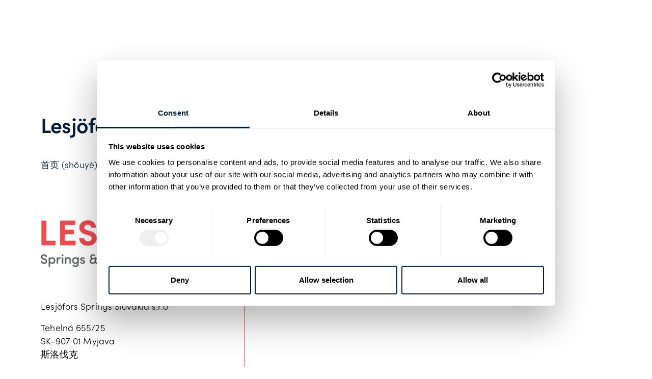

--- FILE ---
content_type: text/html; charset=UTF-8
request_url: https://www.lesjoforsab.com/zh-hans/%E8%81%94%E7%B3%BB/lesjofors-%E5%BC%B9%E7%B0%A7-%E6%96%AF%E6%B4%9B%E4%BC%90%E5%85%8B-s-r-o-%E7%B1%B3%E4%BA%9A%E7%93%A6/
body_size: 31112
content:
<!doctype html>
<html lang="zh-hans">
<head>
	<meta charset="UTF-8">
		<meta name="viewport" content="width=device-width, initial-scale=1">
	<link rel="profile" href="http://gmpg.org/xfn/11">
	<!-- <link rel="stylesheet" href="https://use.typekit.net/iuj8ven.css"> -->
	<script type="text/javascript" data-cookieconsent="ignore">
	window.dataLayer = window.dataLayer || [];

	function gtag() {
		dataLayer.push(arguments);
	}

	gtag("consent", "default", {
		ad_personalization: "denied",
		ad_storage: "denied",
		ad_user_data: "denied",
		analytics_storage: "denied",
		functionality_storage: "denied",
		personalization_storage: "denied",
		security_storage: "granted",
		wait_for_update: 500,
	});
	gtag("set", "ads_data_redaction", true);
	</script>
<script type="text/javascript" data-cookieconsent="ignore">
		(function (w, d, s, l, i) {
		w[l] = w[l] || [];
		w[l].push({'gtm.start': new Date().getTime(), event: 'gtm.js'});
		var f = d.getElementsByTagName(s)[0], j = d.createElement(s), dl = l !== 'dataLayer' ? '&l=' + l : '';
		j.async = true;
		j.src = 'https://www.googletagmanager.com/gtm.js?id=' + i + dl;
		f.parentNode.insertBefore(j, f);
	})(
		window,
		document,
		'script',
		'dataLayer',
		'GTM-TG46PCZ'
	);
</script>
<script type="text/javascript"
		id="Cookiebot"
		src="https://consent.cookiebot.com/uc.js"
		data-implementation="wp"
		data-cbid="2317b729-729a-4446-9b0e-e194152c805b"
							data-blockingmode="auto"
	></script>
<meta name='robots' content='index, follow, max-image-preview:large, max-snippet:-1, max-video-preview:-1' />
	<style>img:is([sizes="auto" i], [sizes^="auto," i]) { contain-intrinsic-size: 3000px 1500px }</style>
	<link rel='dns-prefetch' href='//fonts.googleapis.com'>
<link rel='dns-prefetch' href='//fonts.gstatic.com'>

	<!-- This site is optimized with the Yoast SEO plugin v25.6 - https://yoast.com/wordpress/plugins/seo/ -->
	<title>Lesjöfors fabriker och säljkontor - Lesjöfors - Industrial Springs and Pressings</title>
	<link rel="canonical" href="https://www.lesjoforsab.com/zh-hans/联系/lesjofors-弹簧-斯洛伐克-s-r-o-米亚瓦/" />
	<meta property="og:locale" content="zh_CN" />
	<meta property="og:type" content="article" />
	<meta property="og:title" content="Lesjöfors fabriker och säljkontor - Lesjöfors - Industrial Springs and Pressings" />
	<meta property="og:url" content="https://www.lesjoforsab.com/zh-hans/联系/lesjofors-弹簧-斯洛伐克-s-r-o-米亚瓦/" />
	<meta property="og:site_name" content="Lesjöfors - Industrial Springs and Pressings" />
	<meta property="article:modified_time" content="2021-03-24T13:04:05+00:00" />
	<meta property="og:image" content="https://www.lesjoforsab.com/wp-content/uploads/User-Uploads/General-Content/All-Stage-Images/Stagebild-CustomSprings-Spring.jpg" />
	<meta property="og:image:width" content="1920" />
	<meta property="og:image:height" content="840" />
	<meta property="og:image:type" content="image/jpeg" />
	<script type="application/ld+json" class="yoast-schema-graph">{"@context":"https://schema.org","@graph":[{"@type":"WebPage","@id":"https://www.lesjoforsab.com/zh-hans/%E8%81%94%E7%B3%BB/lesjofors-%E5%BC%B9%E7%B0%A7-%E6%96%AF%E6%B4%9B%E4%BC%90%E5%85%8B-s-r-o-%E7%B1%B3%E4%BA%9A%E7%93%A6/","url":"https://www.lesjoforsab.com/zh-hans/%E8%81%94%E7%B3%BB/lesjofors-%E5%BC%B9%E7%B0%A7-%E6%96%AF%E6%B4%9B%E4%BC%90%E5%85%8B-s-r-o-%E7%B1%B3%E4%BA%9A%E7%93%A6/","name":"Lesjöfors fabriker och säljkontor - Lesjöfors - Industrial Springs and Pressings","isPartOf":{"@id":"https://www.lesjoforsab.com/zh-hans/#website"},"datePublished":"2020-01-27T12:52:05+00:00","dateModified":"2021-03-24T13:04:05+00:00","breadcrumb":{"@id":"https://www.lesjoforsab.com/zh-hans/%E8%81%94%E7%B3%BB/lesjofors-%E5%BC%B9%E7%B0%A7-%E6%96%AF%E6%B4%9B%E4%BC%90%E5%85%8B-s-r-o-%E7%B1%B3%E4%BA%9A%E7%93%A6/#breadcrumb"},"inLanguage":"zh-Hans","potentialAction":[{"@type":"ReadAction","target":["https://www.lesjoforsab.com/zh-hans/%E8%81%94%E7%B3%BB/lesjofors-%E5%BC%B9%E7%B0%A7-%E6%96%AF%E6%B4%9B%E4%BC%90%E5%85%8B-s-r-o-%E7%B1%B3%E4%BA%9A%E7%93%A6/"]}]},{"@type":"BreadcrumbList","@id":"https://www.lesjoforsab.com/zh-hans/%E8%81%94%E7%B3%BB/lesjofors-%E5%BC%B9%E7%B0%A7-%E6%96%AF%E6%B4%9B%E4%BC%90%E5%85%8B-s-r-o-%E7%B1%B3%E4%BA%9A%E7%93%A6/#breadcrumb","itemListElement":[{"@type":"ListItem","position":1,"name":"首页 (shǒuyè)","item":"https://www.lesjoforsab.com/zh-hans/"},{"@type":"ListItem","position":2,"name":"联系","item":"https://www.lesjoforsab.com/zh-hans/联系/"},{"@type":"ListItem","position":3,"name":"Lesjöfors 弹簧 斯洛伐克 s.r.o, 米亚瓦"}]},{"@type":"WebSite","@id":"https://www.lesjoforsab.com/zh-hans/#website","url":"https://www.lesjoforsab.com/zh-hans/","name":"Lesjöfors - Industrial Springs and Pressings","description":"","publisher":{"@id":"https://www.lesjoforsab.com/zh-hans/#organization"},"potentialAction":[{"@type":"SearchAction","target":{"@type":"EntryPoint","urlTemplate":"https://www.lesjoforsab.com/zh-hans/?s={search_term_string}"},"query-input":{"@type":"PropertyValueSpecification","valueRequired":true,"valueName":"search_term_string"}}],"inLanguage":"zh-Hans"},{"@type":"Organization","@id":"https://www.lesjoforsab.com/zh-hans/#organization","name":"Lesjöfors AB","url":"https://www.lesjoforsab.com/zh-hans/","logo":{"@type":"ImageObject","inLanguage":"zh-Hans","@id":"https://www.lesjoforsab.com/zh-hans/#/schema/logo/image/","url":"https://www.lesjoforsab.com/wp-content/uploads/User-Uploads/Lesjoefors-Brand/Logotypes/lesjofors-logo-without-payoff.jpg","contentUrl":"https://www.lesjoforsab.com/wp-content/uploads/User-Uploads/Lesjoefors-Brand/Logotypes/lesjofors-logo-without-payoff.jpg","width":1347,"height":378,"caption":"Lesjöfors AB"},"image":{"@id":"https://www.lesjoforsab.com/zh-hans/#/schema/logo/image/"},"sameAs":["https://x.com/lesjoforsgroup","https://www.linkedin.com/company/lesjoforsab/","https://www.youtube.com/user/lesjoforsab"]}]}</script>
	<!-- / Yoast SEO plugin. -->


<link rel='stylesheet' id='toolset_bootstrap_4-css' href='https://www.lesjoforsab.com/wp-content/plugins/toolset-blocks/vendor/toolset/toolset-common/res/lib/bootstrap4/css/bootstrap.min.css?ver=4.5.3' media='screen' />
<link rel='stylesheet' id='wp-block-library-css' href='https://www.lesjoforsab.com/wp-includes/css/dist/block-library/style.min.css?ver=6.8.3' media='all' />
<style id='classic-theme-styles-inline-css'>
/*! This file is auto-generated */
.wp-block-button__link{color:#fff;background-color:#32373c;border-radius:9999px;box-shadow:none;text-decoration:none;padding:calc(.667em + 2px) calc(1.333em + 2px);font-size:1.125em}.wp-block-file__button{background:#32373c;color:#fff;text-decoration:none}
</style>
<link rel='stylesheet' id='mediaelement-css' href='https://www.lesjoforsab.com/wp-includes/js/mediaelement/mediaelementplayer-legacy.min.css?ver=4.2.17' media='all' />
<link rel='stylesheet' id='wp-mediaelement-css' href='https://www.lesjoforsab.com/wp-includes/js/mediaelement/wp-mediaelement.min.css?ver=6.8.3' media='all' />
<link rel='stylesheet' id='view_editor_gutenberg_frontend_assets-css' href='https://www.lesjoforsab.com/wp-content/plugins/toolset-blocks/public/css/views-frontend.css?ver=3.6.18' media='all' />
<style id='view_editor_gutenberg_frontend_assets-inline-css'>
.wpv-sort-list-dropdown.wpv-sort-list-dropdown-style-default > span.wpv-sort-list,.wpv-sort-list-dropdown.wpv-sort-list-dropdown-style-default .wpv-sort-list-item {border-color: #cdcdcd;}.wpv-sort-list-dropdown.wpv-sort-list-dropdown-style-default .wpv-sort-list-item a {color: #444;background-color: #fff;}.wpv-sort-list-dropdown.wpv-sort-list-dropdown-style-default a:hover,.wpv-sort-list-dropdown.wpv-sort-list-dropdown-style-default a:focus {color: #000;background-color: #eee;}.wpv-sort-list-dropdown.wpv-sort-list-dropdown-style-default .wpv-sort-list-item.wpv-sort-list-current a {color: #000;background-color: #eee;}
.wpv-sort-list-dropdown.wpv-sort-list-dropdown-style-default > span.wpv-sort-list,.wpv-sort-list-dropdown.wpv-sort-list-dropdown-style-default .wpv-sort-list-item {border-color: #cdcdcd;}.wpv-sort-list-dropdown.wpv-sort-list-dropdown-style-default .wpv-sort-list-item a {color: #444;background-color: #fff;}.wpv-sort-list-dropdown.wpv-sort-list-dropdown-style-default a:hover,.wpv-sort-list-dropdown.wpv-sort-list-dropdown-style-default a:focus {color: #000;background-color: #eee;}.wpv-sort-list-dropdown.wpv-sort-list-dropdown-style-default .wpv-sort-list-item.wpv-sort-list-current a {color: #000;background-color: #eee;}.wpv-sort-list-dropdown.wpv-sort-list-dropdown-style-grey > span.wpv-sort-list,.wpv-sort-list-dropdown.wpv-sort-list-dropdown-style-grey .wpv-sort-list-item {border-color: #cdcdcd;}.wpv-sort-list-dropdown.wpv-sort-list-dropdown-style-grey .wpv-sort-list-item a {color: #444;background-color: #eeeeee;}.wpv-sort-list-dropdown.wpv-sort-list-dropdown-style-grey a:hover,.wpv-sort-list-dropdown.wpv-sort-list-dropdown-style-grey a:focus {color: #000;background-color: #e5e5e5;}.wpv-sort-list-dropdown.wpv-sort-list-dropdown-style-grey .wpv-sort-list-item.wpv-sort-list-current a {color: #000;background-color: #e5e5e5;}
.wpv-sort-list-dropdown.wpv-sort-list-dropdown-style-default > span.wpv-sort-list,.wpv-sort-list-dropdown.wpv-sort-list-dropdown-style-default .wpv-sort-list-item {border-color: #cdcdcd;}.wpv-sort-list-dropdown.wpv-sort-list-dropdown-style-default .wpv-sort-list-item a {color: #444;background-color: #fff;}.wpv-sort-list-dropdown.wpv-sort-list-dropdown-style-default a:hover,.wpv-sort-list-dropdown.wpv-sort-list-dropdown-style-default a:focus {color: #000;background-color: #eee;}.wpv-sort-list-dropdown.wpv-sort-list-dropdown-style-default .wpv-sort-list-item.wpv-sort-list-current a {color: #000;background-color: #eee;}.wpv-sort-list-dropdown.wpv-sort-list-dropdown-style-grey > span.wpv-sort-list,.wpv-sort-list-dropdown.wpv-sort-list-dropdown-style-grey .wpv-sort-list-item {border-color: #cdcdcd;}.wpv-sort-list-dropdown.wpv-sort-list-dropdown-style-grey .wpv-sort-list-item a {color: #444;background-color: #eeeeee;}.wpv-sort-list-dropdown.wpv-sort-list-dropdown-style-grey a:hover,.wpv-sort-list-dropdown.wpv-sort-list-dropdown-style-grey a:focus {color: #000;background-color: #e5e5e5;}.wpv-sort-list-dropdown.wpv-sort-list-dropdown-style-grey .wpv-sort-list-item.wpv-sort-list-current a {color: #000;background-color: #e5e5e5;}.wpv-sort-list-dropdown.wpv-sort-list-dropdown-style-blue > span.wpv-sort-list,.wpv-sort-list-dropdown.wpv-sort-list-dropdown-style-blue .wpv-sort-list-item {border-color: #0099cc;}.wpv-sort-list-dropdown.wpv-sort-list-dropdown-style-blue .wpv-sort-list-item a {color: #444;background-color: #cbddeb;}.wpv-sort-list-dropdown.wpv-sort-list-dropdown-style-blue a:hover,.wpv-sort-list-dropdown.wpv-sort-list-dropdown-style-blue a:focus {color: #000;background-color: #95bedd;}.wpv-sort-list-dropdown.wpv-sort-list-dropdown-style-blue .wpv-sort-list-item.wpv-sort-list-current a {color: #000;background-color: #95bedd;}
</style>
<style id='global-styles-inline-css'>
:root{--wp--preset--aspect-ratio--square: 1;--wp--preset--aspect-ratio--4-3: 4/3;--wp--preset--aspect-ratio--3-4: 3/4;--wp--preset--aspect-ratio--3-2: 3/2;--wp--preset--aspect-ratio--2-3: 2/3;--wp--preset--aspect-ratio--16-9: 16/9;--wp--preset--aspect-ratio--9-16: 9/16;--wp--preset--color--black: #000000;--wp--preset--color--cyan-bluish-gray: #abb8c3;--wp--preset--color--white: #ffffff;--wp--preset--color--pale-pink: #f78da7;--wp--preset--color--vivid-red: #cf2e2e;--wp--preset--color--luminous-vivid-orange: #ff6900;--wp--preset--color--luminous-vivid-amber: #fcb900;--wp--preset--color--light-green-cyan: #7bdcb5;--wp--preset--color--vivid-green-cyan: #00d084;--wp--preset--color--pale-cyan-blue: #8ed1fc;--wp--preset--color--vivid-cyan-blue: #0693e3;--wp--preset--color--vivid-purple: #9b51e0;--wp--preset--gradient--vivid-cyan-blue-to-vivid-purple: linear-gradient(135deg,rgba(6,147,227,1) 0%,rgb(155,81,224) 100%);--wp--preset--gradient--light-green-cyan-to-vivid-green-cyan: linear-gradient(135deg,rgb(122,220,180) 0%,rgb(0,208,130) 100%);--wp--preset--gradient--luminous-vivid-amber-to-luminous-vivid-orange: linear-gradient(135deg,rgba(252,185,0,1) 0%,rgba(255,105,0,1) 100%);--wp--preset--gradient--luminous-vivid-orange-to-vivid-red: linear-gradient(135deg,rgba(255,105,0,1) 0%,rgb(207,46,46) 100%);--wp--preset--gradient--very-light-gray-to-cyan-bluish-gray: linear-gradient(135deg,rgb(238,238,238) 0%,rgb(169,184,195) 100%);--wp--preset--gradient--cool-to-warm-spectrum: linear-gradient(135deg,rgb(74,234,220) 0%,rgb(151,120,209) 20%,rgb(207,42,186) 40%,rgb(238,44,130) 60%,rgb(251,105,98) 80%,rgb(254,248,76) 100%);--wp--preset--gradient--blush-light-purple: linear-gradient(135deg,rgb(255,206,236) 0%,rgb(152,150,240) 100%);--wp--preset--gradient--blush-bordeaux: linear-gradient(135deg,rgb(254,205,165) 0%,rgb(254,45,45) 50%,rgb(107,0,62) 100%);--wp--preset--gradient--luminous-dusk: linear-gradient(135deg,rgb(255,203,112) 0%,rgb(199,81,192) 50%,rgb(65,88,208) 100%);--wp--preset--gradient--pale-ocean: linear-gradient(135deg,rgb(255,245,203) 0%,rgb(182,227,212) 50%,rgb(51,167,181) 100%);--wp--preset--gradient--electric-grass: linear-gradient(135deg,rgb(202,248,128) 0%,rgb(113,206,126) 100%);--wp--preset--gradient--midnight: linear-gradient(135deg,rgb(2,3,129) 0%,rgb(40,116,252) 100%);--wp--preset--font-size--small: 13px;--wp--preset--font-size--medium: 20px;--wp--preset--font-size--large: 36px;--wp--preset--font-size--x-large: 42px;--wp--preset--spacing--20: 0.44rem;--wp--preset--spacing--30: 0.67rem;--wp--preset--spacing--40: 1rem;--wp--preset--spacing--50: 1.5rem;--wp--preset--spacing--60: 2.25rem;--wp--preset--spacing--70: 3.38rem;--wp--preset--spacing--80: 5.06rem;--wp--preset--shadow--natural: 6px 6px 9px rgba(0, 0, 0, 0.2);--wp--preset--shadow--deep: 12px 12px 50px rgba(0, 0, 0, 0.4);--wp--preset--shadow--sharp: 6px 6px 0px rgba(0, 0, 0, 0.2);--wp--preset--shadow--outlined: 6px 6px 0px -3px rgba(255, 255, 255, 1), 6px 6px rgba(0, 0, 0, 1);--wp--preset--shadow--crisp: 6px 6px 0px rgba(0, 0, 0, 1);}:where(.is-layout-flex){gap: 0.5em;}:where(.is-layout-grid){gap: 0.5em;}body .is-layout-flex{display: flex;}.is-layout-flex{flex-wrap: wrap;align-items: center;}.is-layout-flex > :is(*, div){margin: 0;}body .is-layout-grid{display: grid;}.is-layout-grid > :is(*, div){margin: 0;}:where(.wp-block-columns.is-layout-flex){gap: 2em;}:where(.wp-block-columns.is-layout-grid){gap: 2em;}:where(.wp-block-post-template.is-layout-flex){gap: 1.25em;}:where(.wp-block-post-template.is-layout-grid){gap: 1.25em;}.has-black-color{color: var(--wp--preset--color--black) !important;}.has-cyan-bluish-gray-color{color: var(--wp--preset--color--cyan-bluish-gray) !important;}.has-white-color{color: var(--wp--preset--color--white) !important;}.has-pale-pink-color{color: var(--wp--preset--color--pale-pink) !important;}.has-vivid-red-color{color: var(--wp--preset--color--vivid-red) !important;}.has-luminous-vivid-orange-color{color: var(--wp--preset--color--luminous-vivid-orange) !important;}.has-luminous-vivid-amber-color{color: var(--wp--preset--color--luminous-vivid-amber) !important;}.has-light-green-cyan-color{color: var(--wp--preset--color--light-green-cyan) !important;}.has-vivid-green-cyan-color{color: var(--wp--preset--color--vivid-green-cyan) !important;}.has-pale-cyan-blue-color{color: var(--wp--preset--color--pale-cyan-blue) !important;}.has-vivid-cyan-blue-color{color: var(--wp--preset--color--vivid-cyan-blue) !important;}.has-vivid-purple-color{color: var(--wp--preset--color--vivid-purple) !important;}.has-black-background-color{background-color: var(--wp--preset--color--black) !important;}.has-cyan-bluish-gray-background-color{background-color: var(--wp--preset--color--cyan-bluish-gray) !important;}.has-white-background-color{background-color: var(--wp--preset--color--white) !important;}.has-pale-pink-background-color{background-color: var(--wp--preset--color--pale-pink) !important;}.has-vivid-red-background-color{background-color: var(--wp--preset--color--vivid-red) !important;}.has-luminous-vivid-orange-background-color{background-color: var(--wp--preset--color--luminous-vivid-orange) !important;}.has-luminous-vivid-amber-background-color{background-color: var(--wp--preset--color--luminous-vivid-amber) !important;}.has-light-green-cyan-background-color{background-color: var(--wp--preset--color--light-green-cyan) !important;}.has-vivid-green-cyan-background-color{background-color: var(--wp--preset--color--vivid-green-cyan) !important;}.has-pale-cyan-blue-background-color{background-color: var(--wp--preset--color--pale-cyan-blue) !important;}.has-vivid-cyan-blue-background-color{background-color: var(--wp--preset--color--vivid-cyan-blue) !important;}.has-vivid-purple-background-color{background-color: var(--wp--preset--color--vivid-purple) !important;}.has-black-border-color{border-color: var(--wp--preset--color--black) !important;}.has-cyan-bluish-gray-border-color{border-color: var(--wp--preset--color--cyan-bluish-gray) !important;}.has-white-border-color{border-color: var(--wp--preset--color--white) !important;}.has-pale-pink-border-color{border-color: var(--wp--preset--color--pale-pink) !important;}.has-vivid-red-border-color{border-color: var(--wp--preset--color--vivid-red) !important;}.has-luminous-vivid-orange-border-color{border-color: var(--wp--preset--color--luminous-vivid-orange) !important;}.has-luminous-vivid-amber-border-color{border-color: var(--wp--preset--color--luminous-vivid-amber) !important;}.has-light-green-cyan-border-color{border-color: var(--wp--preset--color--light-green-cyan) !important;}.has-vivid-green-cyan-border-color{border-color: var(--wp--preset--color--vivid-green-cyan) !important;}.has-pale-cyan-blue-border-color{border-color: var(--wp--preset--color--pale-cyan-blue) !important;}.has-vivid-cyan-blue-border-color{border-color: var(--wp--preset--color--vivid-cyan-blue) !important;}.has-vivid-purple-border-color{border-color: var(--wp--preset--color--vivid-purple) !important;}.has-vivid-cyan-blue-to-vivid-purple-gradient-background{background: var(--wp--preset--gradient--vivid-cyan-blue-to-vivid-purple) !important;}.has-light-green-cyan-to-vivid-green-cyan-gradient-background{background: var(--wp--preset--gradient--light-green-cyan-to-vivid-green-cyan) !important;}.has-luminous-vivid-amber-to-luminous-vivid-orange-gradient-background{background: var(--wp--preset--gradient--luminous-vivid-amber-to-luminous-vivid-orange) !important;}.has-luminous-vivid-orange-to-vivid-red-gradient-background{background: var(--wp--preset--gradient--luminous-vivid-orange-to-vivid-red) !important;}.has-very-light-gray-to-cyan-bluish-gray-gradient-background{background: var(--wp--preset--gradient--very-light-gray-to-cyan-bluish-gray) !important;}.has-cool-to-warm-spectrum-gradient-background{background: var(--wp--preset--gradient--cool-to-warm-spectrum) !important;}.has-blush-light-purple-gradient-background{background: var(--wp--preset--gradient--blush-light-purple) !important;}.has-blush-bordeaux-gradient-background{background: var(--wp--preset--gradient--blush-bordeaux) !important;}.has-luminous-dusk-gradient-background{background: var(--wp--preset--gradient--luminous-dusk) !important;}.has-pale-ocean-gradient-background{background: var(--wp--preset--gradient--pale-ocean) !important;}.has-electric-grass-gradient-background{background: var(--wp--preset--gradient--electric-grass) !important;}.has-midnight-gradient-background{background: var(--wp--preset--gradient--midnight) !important;}.has-small-font-size{font-size: var(--wp--preset--font-size--small) !important;}.has-medium-font-size{font-size: var(--wp--preset--font-size--medium) !important;}.has-large-font-size{font-size: var(--wp--preset--font-size--large) !important;}.has-x-large-font-size{font-size: var(--wp--preset--font-size--x-large) !important;}
:where(.wp-block-post-template.is-layout-flex){gap: 1.25em;}:where(.wp-block-post-template.is-layout-grid){gap: 1.25em;}
:where(.wp-block-columns.is-layout-flex){gap: 2em;}:where(.wp-block-columns.is-layout-grid){gap: 2em;}
:root :where(.wp-block-pullquote){font-size: 1.5em;line-height: 1.6;}
</style>
<link rel='stylesheet' id='wpml-legacy-dropdown-click-0-css' href='https://www.lesjoforsab.com/wp-content/plugins/sitepress-multilingual-cms/templates/language-switchers/legacy-dropdown-click/style.min.css?ver=1' media='all' />
<style id='wpml-legacy-dropdown-click-0-inline-css'>
.wpml-ls-statics-shortcode_actions{background-color:#ffffff;}.wpml-ls-statics-shortcode_actions, .wpml-ls-statics-shortcode_actions .wpml-ls-sub-menu, .wpml-ls-statics-shortcode_actions a {border-color:#ffffff;}
</style>
<link rel='stylesheet' id='hello-elementor-child-style-css' href='https://www.lesjoforsab.com/wp-content/themes/lesjofors-child/style.css?ver=1712214383' media='all' />
<link rel='stylesheet' id='hello-elementor-css' href='https://www.lesjoforsab.com/wp-content/themes/hello-elementor/style.min.css?ver=2.6.1' media='all' />
<link rel='stylesheet' id='hello-elementor-theme-style-css' href='https://www.lesjoforsab.com/wp-content/themes/hello-elementor/theme.min.css?ver=2.6.1' media='all' />
<link rel='stylesheet' id='elementor-frontend-css' href='https://www.lesjoforsab.com/wp-content/plugins/elementor/assets/css/frontend.min.css?ver=3.30.4' media='all' />
<link rel='stylesheet' id='widget-image-css' href='https://www.lesjoforsab.com/wp-content/plugins/elementor/assets/css/widget-image.min.css?ver=3.30.4' media='all' />
<link rel='stylesheet' id='swiper-css' href='https://www.lesjoforsab.com/wp-content/plugins/elementor/assets/lib/swiper/v8/css/swiper.min.css?ver=8.4.5' media='all' />
<link rel='stylesheet' id='e-swiper-css' href='https://www.lesjoforsab.com/wp-content/plugins/elementor/assets/css/conditionals/e-swiper.min.css?ver=3.30.4' media='all' />
<link rel='stylesheet' id='widget-search-form-css' href='https://www.lesjoforsab.com/wp-content/plugins/elementor-pro/assets/css/widget-search-form.min.css?ver=3.30.1' media='all' />
<link rel='stylesheet' id='elementor-icons-shared-0-css' href='https://www.lesjoforsab.com/wp-content/plugins/elementor/assets/lib/font-awesome/css/fontawesome.min.css?ver=5.15.3' media='all' />
<link rel='stylesheet' id='elementor-icons-fa-solid-css' href='https://www.lesjoforsab.com/wp-content/plugins/elementor/assets/lib/font-awesome/css/solid.min.css?ver=5.15.3' media='all' />
<link rel='stylesheet' id='e-sticky-css' href='https://www.lesjoforsab.com/wp-content/plugins/elementor-pro/assets/css/modules/sticky.min.css?ver=3.30.1' media='all' />
<link rel='stylesheet' id='e-animation-fadeIn-css' href='https://www.lesjoforsab.com/wp-content/plugins/elementor/assets/lib/animations/styles/fadeIn.min.css?ver=3.30.4' media='all' />
<link rel='stylesheet' id='widget-heading-css' href='https://www.lesjoforsab.com/wp-content/plugins/elementor/assets/css/widget-heading.min.css?ver=3.30.4' media='all' />
<link rel='stylesheet' id='widget-nav-menu-css' href='https://www.lesjoforsab.com/wp-content/plugins/elementor-pro/assets/css/widget-nav-menu.min.css?ver=3.30.1' media='all' />
<link rel='stylesheet' id='widget-social-icons-css' href='https://www.lesjoforsab.com/wp-content/plugins/elementor/assets/css/widget-social-icons.min.css?ver=3.30.4' media='all' />
<link rel='stylesheet' id='e-apple-webkit-css' href='https://www.lesjoforsab.com/wp-content/plugins/elementor/assets/css/conditionals/apple-webkit.min.css?ver=3.30.4' media='all' />
<link rel='stylesheet' id='widget-breadcrumbs-css' href='https://www.lesjoforsab.com/wp-content/plugins/elementor-pro/assets/css/widget-breadcrumbs.min.css?ver=3.30.1' media='all' />
<link rel='stylesheet' id='widget-gallery-css' href='https://www.lesjoforsab.com/wp-content/plugins/elementor-pro/assets/css/widget-gallery.min.css?ver=3.30.1' media='all' />
<link rel='stylesheet' id='elementor-gallery-css' href='https://www.lesjoforsab.com/wp-content/plugins/elementor/assets/lib/e-gallery/css/e-gallery.min.css?ver=1.2.0' media='all' />
<link rel='stylesheet' id='e-transitions-css' href='https://www.lesjoforsab.com/wp-content/plugins/elementor-pro/assets/css/conditionals/transitions.min.css?ver=3.30.1' media='all' />
<link rel='stylesheet' id='elementor-icons-css' href='https://www.lesjoforsab.com/wp-content/plugins/elementor/assets/lib/eicons/css/elementor-icons.min.css?ver=5.43.0' media='all' />
<link rel='stylesheet' id='elementor-post-22345-css' href='https://www.lesjoforsab.com/wp-content/uploads/elementor/css/post-22345.css?ver=1756737339' media='all' />
<link rel='stylesheet' id='elementor-post-19783-css' href='https://www.lesjoforsab.com/wp-content/uploads/elementor/css/post-19783.css?ver=1756737487' media='all' />
<link rel='stylesheet' id='elementor-post-19781-css' href='https://www.lesjoforsab.com/wp-content/uploads/elementor/css/post-19781.css?ver=1756737487' media='all' />
<link rel='stylesheet' id='elementor-post-19777-css' href='https://www.lesjoforsab.com/wp-content/uploads/elementor/css/post-19777.css?ver=1756738895' media='all' />
<link rel='stylesheet' id='popup-maker-site-css' href='//www.lesjoforsab.com/wp-content/uploads/pum/pum-site-styles.css?generated=1758704445&#038;ver=1.20.5' media='all' />
<link rel='stylesheet' id='elementor-icons-fa-brands-css' href='https://www.lesjoforsab.com/wp-content/plugins/elementor/assets/lib/font-awesome/css/brands.min.css?ver=5.15.3' media='all' />
<script src="https://www.lesjoforsab.com/wp-content/plugins/toolset-blocks/vendor/toolset/common-es/public/toolset-common-es-frontend.js?ver=174000" id="toolset-common-es-frontend-js"></script>
<script id="wpml-cookie-js-extra">
var wpml_cookies = {"wp-wpml_current_language":{"value":"zh-hans","expires":1,"path":"\/"}};
var wpml_cookies = {"wp-wpml_current_language":{"value":"zh-hans","expires":1,"path":"\/"}};
</script>
<script src="https://www.lesjoforsab.com/wp-content/plugins/sitepress-multilingual-cms/res/js/cookies/language-cookie.js?ver=476000" id="wpml-cookie-js" defer data-wp-strategy="defer"></script>
<script src="https://www.lesjoforsab.com/wp-includes/js/jquery/jquery.min.js?ver=3.7.1" id="jquery-core-js"></script>
<script src="https://www.lesjoforsab.com/wp-includes/js/jquery/jquery-migrate.min.js?ver=3.4.1" id="jquery-migrate-js"></script>
<script src="https://www.lesjoforsab.com/wp-content/plugins/sitepress-multilingual-cms/templates/language-switchers/legacy-dropdown-click/script.min.js?ver=1" id="wpml-legacy-dropdown-click-0-js"></script>
<link rel="https://api.w.org/" href="https://www.lesjoforsab.com/zh-hans/wp-json/" /><link rel="alternate" title="JSON" type="application/json" href="https://www.lesjoforsab.com/zh-hans/wp-json/wp/v2/locations/17370" /><meta name="generator" content="WPML ver:4.7.6 stt:59,12,1,65,18,3,31,38,10,50;" />

<style data-eae-name="f9XU7eC_TDy4xJZ__U4GC">.__eae_cssd, .f9XU7eC_TDy4xJZ__U4GC {unicode-bidi: bidi-override;direction: rtl;}</style>

<script> var __eae_open = function (str) { document.location.href = __eae_decode(str); }; var __eae_decode = function (str) { return str.replace(/[a-zA-Z]/g, function(c) { return String.fromCharCode( (c <= "Z" ? 90 : 122) >= (c = c.charCodeAt(0) + 13) ? c : c - 26 ); }); }; var __eae_decode_emails = function () { var __eae_emails = document.querySelectorAll(".__eae_r13"); for (var i = 0; i < __eae_emails.length; i++) { __eae_emails[i].textContent = __eae_decode(__eae_emails[i].textContent); } }; if (document.readyState !== "loading") { __eae_decode_emails(); } else if (document.addEventListener) { document.addEventListener("DOMContentLoaded", __eae_decode_emails); } else { document.attachEvent("onreadystatechange", function () { if (document.readyState !== "loading") __eae_decode_emails(); }); } var DagNL = function (str) { var r = function (a, d) { var map = "!\"#$%&'()*+,-./0123456789:;<=>?@ABCDEFGHIJKLMNOPQRSTUVWXYZ[\\]^_`abcdefghijklmnopqrstuvwxyz{|}~"; for (var i = 0; i < a.length; i++) { var pos = map.indexOf(a[i]); d += pos >= 0 ? map[(pos + 47) % 94] : a[i]; } return d; }; window.location.href = r(str, ""); }; document.addEventListener("copy", function (event) { if ( NodeList.prototype.forEach === undefined || Array.from === undefined || String.prototype.normalize === undefined || ! event.clipboardData ) { return; } var encoded = []; var copiedText = window.getSelection().toString().trim(); document.querySelectorAll( "." + document.querySelector("style[data-eae-name]").dataset.eaeName ).forEach(function (item) { encoded.push(item.innerText.trim()); }); if (! encoded.length) { return; } encoded.filter(function (value, index, self) { return self.indexOf(value) === index; }).map(function (item) { return { original: new RegExp(item.replace(/[-\/\\^$*+?.()|[\]{}]/g, "\\$&"), "ig"), reverse: Array.from(item.normalize("NFC")) .reverse() .join('') .replace(/[()]/g, "__eae__") }; }).forEach(function (item) { copiedText = copiedText.replace( item.original, item.reverse.replace("__eae__", "(").replace("__eae__", ")") ) }); event.clipboardData.setData("text/plain", copiedText); event.preventDefault(); }); </script>
<!-- Global site tag (gtag.js) - Google Analytics 
<script async src="https://www.googletagmanager.com/gtag/js?id=UA-54858010-1"></script>
<script>
  window.dataLayer = window.dataLayer || [];
  function gtag(){dataLayer.push(arguments);}
  gtag('js', new Date());

  gtag('config', 'UA-54858010-1');
</script>--> 
    <script> 
        jQuery(function($) { 
            $('.mobile-menu-icon').click(function() { 
                $("#primary-mega-menu").find('.menu').toggleClass('responsive'); 
                $(".mobile-menu-icon").find('.fa').toggleClass('fa-bars fa-times')
                $('.has-mega-menu').removeClass('addhover');
            }); 
        }); 
    </script> 
     
    <script> 
        jQuery(function($) { 
            $(document).on('click', '.back-step', function() { // Attach to future elements
               $('.has-mega-menu').removeClass('addhover');

            });
        }); 
    </script> 
     
    <script> 
            jQuery(function($) { 
                // var width = $(window).width();
                //     if (width <= 1170) {
                //         $('.has-mega-menu').click(function() { 
                //         console.log('Hewllo');
                //         $(this).addClass('addhover'); 
                //         }); 
                //     } 
                $('.has-mega-menu').click(function() { 
                    if ( $('.menu').hasClass('responsive') ) {
                        $(this).addClass('addhover'); 
                    }
                    else{setTimeout(openMegaMenu, 500);}
                }); 
            });    
    </script> 
     
    <script> 
            jQuery(function($) { 
                var isIE11 = !!navigator.userAgent.match(/Trident.*rv\:11\./);
                if (isIE11 == true){
                    $('.mega-menu-column ul').removeClass('sub-menu');
                };
            });    
    </script> 
    <meta name="generator" content="Elementor 3.30.4; features: additional_custom_breakpoints; settings: css_print_method-external, google_font-enabled, font_display-auto">
<style>
	
	/*mobile fix*/
	 .elementor-location-header > .elementor-section-wrap > .elementor-section{
    width: 100% !important;
		}
	.pum-container.popmake{
	background-color: #001E3C;
    border: none;
    min-height: 100vh;
    top: 0 !important;
		display: flex !Important;
		flex-direction: column;
    justify-content: center;
		max-width: 650px !important;
    right: 0;
    left: unset !important;
		padding:0 40px;
		opacity: 1 !important;
	}
	
	.pum-container.popmake a{
		font-weight:700 !important;
		color: #F03C3C !important;
	}
	
	.pum-container.popmake .pum-content.popmake-content{
		padding: 40px 0;
	}
	
	.pum-container.popmake .pum-close.popmake-close{
	    top: 20px;
    right: 20px;
	}
	
	.pum-container.popmake .debug{
		display:none;
	}
	
	.pum-container.popmake .gdpr-box{
		display:flex;
		flex-direction: row;
			align-items: center;
	}
	
		.pum-container.popmake .gdpr-box label{
		margin:0;
	}
	
	.pum-container.popmake input[type="checkbox"] {
			margin-right: 10px;
	}
	
		.pum-container.popmake input[type="submit"] {
			border-radius: 5.25rem;
border: 2px solid  #F03C3C;
		    line-height: 1;
			color:#F03C3C !important;
			padding: 0.625rem 2.5rem !important;
			margin-top:20px;
	}
	
	.pum-container.popmake input[type="submit"]:hover {
			color:white !important;
		background:#F03C3C !important;
	}

	
	.pum-container.popmake p,.pum-container.popmake h2,.pum-container.popmake input[type="checkbox"] + label {
		color: white !important;
	}
	
.form-group {
  position: relative;
}

.form-group .palceholder{
    position: absolute;
    top: 10px;
    left: 8px;
    color: #b1b1b1;
    /*display: none;*/
 }

.form-group .star{
color:#F03C3C;
 }

.form-group .label {
    font-weight: normal;
    color: #b1b1b1;
 }

#global-contact-form input {
  height: 2.5rem;
  padding: 0.5rem 1rem;
}

#global-contact-form textarea {
  min-height: 8rem;
  padding: 0.5rem 1rem;
}

</style>
<style>
	#monobrand #primary-mega-menu ul.menu  > li > a{
		font-size:1rem;
	}
	#monobrand .wpml-elementor-ls a{
		padding-bottom:13px;
	}
	.wpml-ls-legacy-dropdown-click a span{
		font-size:1rem;
	}
	
	/*map*/
	#monobrand #wpsl-result-list li p{
		color: white;
	}
	#monobrand #wpsl-wrap{
		display: grid;
    grid-template-columns: repeat(5, 1fr);
    grid-template-rows: repeat(5, 200px);
    grid-column-gap: 10px;
    grid-row-gap: 0px;
	}
		#monobrand .wpsl-search{
	grid-area: 2 / 1 / 3 / 3;
			width:100%;
			 background-color: rgba(240, 240, 238, 0.05);
    margin-bottom: 0;
    color: white;
	}
	
		#monobrand #wpsl-gmap{
		grid-area: 1 / 3 / 6 / 6;
			width:100%;
			height:100% !important;
	}
	
	#monobrand #wpsl-result-list{
		grid-area: 3 / 1 / 6 / 3;
		width:100%;
	}
	@media (max-width: 768px){
		#monobrand #wpsl-wrap{
    grid-template-rows: repeat(5, 280px);
			    grid-row-gap: 10px;
	}
			#monobrand .wpsl-search{
			grid-area: 1 / 1 / 2 / 6;
		}
			#monobrand #wpsl-gmap{
			grid-area: 2 / 1 / 4 / 6;
		}
			#monobrand #wpsl-result-list{
			grid-area: 4 / 1 / 6 / 6;
		}
	}

	#monobrand #wpsl-stores a,
	#monobrand .wpsl-info-window a{
	color: var( --e-global-color-83bc780 ) !important;		
	}
	
	#monobrand .wpsl-direction-wrap {
		display:none;
	}
	
	#monobrand .wpsl-store-location strong a{
		font-weight:700;
	}
	
		#monobrand #wpsl-stores{
		background-color: rgba(240, 240, 238, 0.05);
			height: 100% !important;
	}
	
	#monobrand #wpsl-search-wrap{
		border-bottom:1px dotted #ccc;
		padding-bottom:20px;
	}
	
	#monobrand #wpsl-search-wrap form{
	display:flex;
		flex-direction: column;
		gap: 10px;
	}
	
	
	
	#monobrand #wpsl-wrap #wpsl-result-list li{
		padding:0;
		margin: 20px 10px;
		padding-bottom: 20px;
	}
	
	#monobrand #wpsl-search-input{
		background-color: rgba(240, 240, 238, 0.1);
    border: 0;
		color:white;
	}
	
	#monobrand #wpsl-search-wrap div label{
		white-space: nowrap;
	}
	#monobrand .wpsl-dropdown{
		background-color: rgba(240, 240, 238, 0.1);
    border: 0;
	}
	
	#monobrand .wpsl-dropdown .wpsl-selected-item, .wpsl-dropdown li{
		color:white;
	}
	
	#monobrand #wpsl-search-btn{
		border:0;
		background-image: none;
		color: white;
		background-color: rgba(240, 240, 238, 0.4);
		border-radius: 0.125rem;
    padding-left: 1.75rem;
    padding-right: 1.75rem;
	}
	
	#monobrand .wpsl-dropdown.wpsl-active ul li{
		color:black;
	}
	    

	/*---map-end--*/
	.decorator::after{
	content: "";
  background: #F03C3C;
  position: absolute;
  bottom: -20px;
  left: 0;
	height: 4px;
  width: 178px;
	}
	
	.decorator.blue::after{
  background: #5078C8;
	}
	
	.decorator.centered::after{
		left: calc(50% - 75px);
	}
	
	#monobrand .select2-dropdown{
		z-index:111111111051;
	}
	
	#monobrand .select2-selection.select2-selection--single{
		height: 40px;
	}
	
	#monobrand .select2-selection__rendered{
		padding-top:4px;
	}
	
	#monobrand .select2-selection__arrow{
		top:5px;
	}
	
	/*@media (min-width:1140px){
		.jet-hor-timeline--scroll-bar .jet-hor-timeline-track{
		overflow-x:visible;
		}
	}*/
	
	.timeline-container .e-con-inner:before{
		content: "";
    background: #5078C8;
    position: absolute;
    bottom: calc(50% - 1px);
    left: 0;
    height: 2px;
    width: 100%;
    transform: translate(-50%, 0px);
    overflow: visible;
		top:98px;
	}
	.timeline-container .e-con-inner:after{
	    content: "";
    background: #5078C8;
    position: absolute;
    bottom: calc(50% - 1px);
    left: 50%;
    height: 2px;
    width: calc(100vw / 2);
		top:98px;
	}
	
	.jet-hor-timeline-list.jet-hor-timeline-list--middle::before{
   content: "";
    background: #5078C8;
    position: absolute;
    bottom: calc(50% - 1px);
    left: 0;
    height: 2px;
    width: 100%;
    transform: translate(-50%, 0px);
	}
	.jet-hor-timeline-list.jet-hor-timeline-list--middle::after{
  content: "";
    background: #5078C8;
    position: absolute;
    bottom: calc(50% - 1px);
    left: 50%;
    height: 2px;
    width: calc(100vw / 2);
	}
	
	#monobrand .jet-hor-timeline-list.jet-hor-timeline-list--bottom .jet-hor-timeline-item:last-of-type{
		opacity:0.5;
	}
	
	#monobrand .jet-hor-timeline-item__card-title{
		font-size:2rem;
		color:#5078C8;
	}
	
	
	/*temporary -> already in repo*/
	.ljf-slider-style .custom.tparrows {
  background: transparent !important;
  border: 1px solid #f03c3c;
  border-radius: 100%;
  font-family: 'Sofia W05 Semi Bold', sans-serif !important;
  font-size: 1.1rem; }
  .ljf-slider-style .custom.tparrows::before {
    color: #f03c3c !important;
    font-family: 'Sofia W05 Semi Bold', sans-serif !important;
    line-height: 2.4 !important;
    font-size: 1.1rem; }
  .ljf-slider-style .custom.tparrows.rs-touchhover {
    background-color: #f03c3c !important; }
    .ljf-slider-style .custom.tparrows.rs-touchhover::before {
      color: white !important; }
</style>
<link href="/wp-content/themes/lesjofors-child/assets/select2js/select2.min.css" rel="stylesheet" />
<script src="/wp-content/themes/lesjofors-child/assets/select2js/select2.min.js"></script>
<style>
	#monobrand .elementor-location-footer .footer-information .left-border{
		border-left: none;
	}
	
	#monobrand .footer-information{
		padding-top: 20px;
	}
	
 #monobrand .elementor-location-footer h4::after {
    content: "";
    background: #F03C3C;
    position: absolute;
    bottom: -0px;
    left: 0;
    height: 4px;
    width: 178px;
}
	#monobrand .elementor-location-footer p{
		    margin-bottom: 1.2rem;
    margin-top: 1.2rem;

	}
	
	#monobrand .elementor-location-footer .elementor-button-wrapper{
		margin-bottom: 1.5rem
	}
	
	#monobrand .elementor-location-footer .elementor-button-wrapper .elementor-button{
		padding: 0.45rem 2.5rem 0.6rem 2.5rem;
		color: #0b304d;
		border: 1px solid #f03c3c;
    border-radius: 3.125rem;
	}
	
	#monobrand .elementor-location-footer .elementor-button-wrapper .elementor-button:hover{
		background-color: #f03c3c;
    color: #fff;
	}

	
	#monobrand .elementor-location-footer .elementor-button-wrapper .elementor-button:hover{
		color: white;
	}
	
	#monobrand .elementor-location-footer .red-font .elementor-button-wrapper .elementor-button{
		color: #f03c3c;
	}
	
	#monobrand .elementor-location-footer .red-font .elementor-button-wrapper .elementor-button:hover{
		color: white;
	}

	#monobrand .footer-menu .elementor-nav-menu--main .elementor-nav-menu a{
		padding-left:10px;
	}
	
</style>
<script>
	jQuery(document).ready(function() {
 let heading = document.querySelector("#impressions-heading");
 let gallery = document.querySelector("#gallery .elementor-gallery__container");
	
	if (gallery.children.length) {
    heading.style.display = "block";
}
		
});

</script>
<style>
	/* top gallery */
	#monobrand .mono-products-gallery .e-gallery-grid:not(.e-gallery--animated){
		display: grid;
    grid-template-columns: repeat(8, 1fr);
		gap:10px;
	}
	
	#monobrand .elementor-gallery__container.e-gallery-container.e-gallery-grid.e-gallery--animated{
			display: grid;
		gap:10px;
	}

	#monobrand .mono-products-gallery .elementor-gallery__container a{
		width: 100% !important;
		margin-bottom:0;
	}
	#monobrand .mono-products-gallery .elementor-gallery__container a:hover{
	border: 1px solid #f03c3c;
	}
	
	#monobrand .mono-products-gallery .elementor-gallery__container a:first-of-type{
		grid-column: 2 / 8;
		border: none;
	}
	#monobrand .mono-products-gallery .elementor-gallery__container a:nth-child(2){
		grid-column-start: 1;
	}
	
	#monobrand .mono-products-gallery .elementor-gallery__container a:nth-child(3n-1){
		margin:0 !important;
	}
	
	#monobrand .mono-products-gallery .elementor-gallery__container a:nth-child(3n){
		margin-right: 0 !important;
    margin-left: 0 !important;
	}
	
	#monobrand .mono-products-gallery .elementor-gallery__container a:nth-child(3n+4){
		margin-left: 0 !important;
	}
	
	@media screen and (max-width: 767px){
		#monobrand .mono-products-gallery .e-gallery-grid:not(.e-gallery--animated){
    grid-template-columns: repeat(4, 1fr);
	}
			#monobrand .mono-products-gallery .elementor-gallery__container a:first-of-type{
		grid-column: 1 / 5;
		border: none;
	}
	}

	/* related products slider */
		#monobrand .listing-border-grid-element-slider,
	#monobrand .listing-border-grid-wrapper-slider{
		border:none;
	}
	
	#monobrand .flexible-tiles .shrink-margin{
		border-top: 1px solid #e5eaef;
		border-left: 1px solid #e5eaef;
		border-right: 1px solid #e5eaef;
	}
	
	#monobrand .flexible-tiles .shrink-image{
		background-size: contain !important;
	}
	
	#monobrand .flexible-tiles.listing-border-grid-element-slider > div{
		padding:0 !important;
	}
	
	#monobrand .flexible-tiles.listing-border-grid-element-slider div.blend-in{
		display:none
	}
	
	#monobrand .flexible-tiles.listing-border-grid-element-slider h2{
		display: grid;
    grid-template-columns: 1fr auto;
	}
	#monobrand .flexible-tiles.listing-border-grid-element-slider h2::after{
	content: '\00A0→';
    color: #f03c3c;
    padding-right: 8px;
	}
	
	#monobrand .flexible-tiles-container {
    display: grid;
    grid-template-columns: repeat(3, 1fr);
    column-gap: 15px;
}
	@media screen and (max-width: 1024px){
#monobrand .flexible-tiles-container {
    grid-template-columns: repeat(2, 1fr);
		}}
	
	@media screen and (max-width: 568px){
#monobrand .flexible-tiles-container {
    grid-template-columns: repeat(1, 1fr);
		}}
	
	#monobrand .wpv-filter-next-link, #monobrand .wpv-filter-previous-link{
		border: none;
    width: 100%;
    height: 100%;
    padding: 16px 20px;
    background-image: url(/wp-content/uploads/User-Uploads/General-Content/Customized-Icons/arrow-blue.svg);
    background-size: 20px;
    background-repeat: no-repeat;
    background-position: center;
	}
	
	#monobrand .pagination{
		gap:5px;
		    position: absolute;
    top: -80px;
    right: 0;
	}
	#monobrand .pagination .page-item{
		border-radius:50%;
	}

	/* Main Area with Buttons */
	#monobrand .add-arrow-before::before,
	#monobrand .add-shopping-cart-before::before{
		color: #f03c3c;
    content: '\00A0→';
    padding-right: 10px;
		font-family: "Sofia W05 Semi Bold", sans-serif;
	}
	
	#monobrand .add-shopping-cart-before::before{
background-image: url(https://www.lesjoforsab.com/wp-content/uploads/mega-menu/shopping_cart_fill0_wght400_grad0_opsz24.svg);
		background-size: 18px 18px;
    display: inline-block;
    width: 24px;
    height: 17px;
    content: "";
    background-repeat: no-repeat;
    position: relative;
    top: 1px;
		filter: brightness(0) invert(1);
		transition: 0.2s ease-in-out;
	}
	
	#monobrand .add-arrow-before.external::before{
		transform:rotate(-45deg);
		padding-right: 0;
    margin-right: 10px;
		display:inline-block;
	}
	
	#monobrand #single-product_main_top_area_buttons a{
		display:block;
		white-space: nowrap;
	}
	#monobrand #single-product_main_top_area_buttons .add-shopping-cart-before{
		background-color: #f03c3c;
		color: #fff !important;
	}
	#monobrand #single-product_main_top_area_buttons .add-shopping-cart-before:hover{
		background-color: transparent !important;
		color: #0b304d !important;
	}
	#monobrand #single-product_main_top_area_buttons .add-shopping-cart-before:hover::before {
		filter: unset;
	}
	
	#monobrand #single-product_main_top_area_buttons .add-arrow-before,
	#monobrand #single-product_main_top_area_buttons .add-shopping-cart-before{
		border: 1px solid #f03c3c;
    border-radius: 3.125rem;
		padding: 0.45rem 2.5rem 0.6rem 2.5rem;
		width: fit-content;
		font-family: "Sofia W05 Semi Bold", sans-serif;
		transition: 0.2s ease-in-out;
		cursor:pointer;
		color:#0b304d;
		margin-bottom: 1rem;
	}
	#monobrand #single-product_main_top_area_buttons .add-arrow-before a,
	#monobrand #single-product_main_top_area_buttons .add-shopping-cart-before a{
		color: #0b304d;
	}
		#monobrand #single-product_main_top_area_buttons .add-arrow-before:hover,
	#monobrand #single-product_main_top_area_buttons .add-shopping-cart-before:hover{
		background-color:#f03c3c;
	}
	#monobrand #single-product_main_top_area_buttons .add-arrow-before:hover,
	#monobrand #single-product_main_top_area_buttons .add-arrow-before:hover::before{
		color:white;
	}
		#monobrand #single-product_main_top_area_content .blend-in{
		font-family: "Sofia W05 Semi Bold", sans-serif;
	}
		
	
/* bottom main area */
	#single-product_main_bottom_area :where(h1,h2,h3,h4,h5,h6,p,li,a) {
		color:white !important;
	}
	
	#single-product_main_bottom_area :where(ul,ol) {
		margin-bottom: 0.9rem;
	}
	
	#single-product_main_bottom_area a{
	  padding: 0.45rem 2.5rem 0.6rem 2.5rem;
		background-color: #f03c3c;
		border: 1px solid #f03c3c;
		border-radius: 3.125rem;
		transition: 0.2s;
		font-family: "Sofia W05 Semi Bold", sans-serif;
	}
		#single-product_main_bottom_area a:hover{
		background-color: transparent;
			border: 1px solid #f03c3c;
	}

	/* 2 cols section repated */
	#single-product_two_columns_area .prod-grid-column{
		display:grid;
		grid-template-columns: repeat(2, 1fr);
		gap: 0;
		min-height: 100vh;
		width:100%;
	}
	#single-product_two_columns_area .row{
		margin-left:0;
		margin-right:0;
	}
	
	#single-product_two_columns_area .prod-grid-column .product-two-cols-text-area{
		display: flex;
    flex-direction: column;
    justify-content: center;
    padding: 0 40px 0 10px;
	}
	#single-product_two_columns_area .js-wpv-view-layout .row:nth-child(2n) .product-two-cols-text-area{
			padding: 0 10px 0 40px;
		}
	#single-product_two_columns_area .js-wpv-view-layout .row:nth-child(3n+1){
			background-color: white;
		}
	#single-product_two_columns_area .js-wpv-view-layout .row:nth-child(3n+2){
			background-color: var(--e-global-color-323de1b1);
		}
	#single-product_two_columns_area .js-wpv-view-layout .row:nth-child(3n+2) .product-two-cols-text-area :where(h1,h2,h3,h4,h5,h6,p,li){
			color: white;
		}
	#single-product_two_columns_area .js-wpv-view-layout .row:nth-child(3n+3){
			background-color: #F0F0EE;
		}
	
	#single-product_two_columns_area .prod-grid-column .product-two-cols-image-area{
		background-size: cover;
		background-repeat: no-repeat;
		background-position: center;
	}
	
	#single-product_two_columns_area .js-wpv-view-layout .row:nth-child(2n) .product-two-cols-text-area{
		order:2;
		margin-left: 0;
	}
	
	@media screen and (min-width: 1140px){
		#single-product_two_columns_area .prod-grid-column .product-two-cols-text-area{
			margin-left: calc((100vw - 1120px) / 2);
			padding: 0 80px 0 0;
		}
		
		#single-product_two_columns_area .js-wpv-view-layout .row:nth-child(2n) .product-two-cols-text-area{
			margin-right: calc((100vw - 1120px) / 2);
			padding: 0 0 0 80px;
		}
	}
	
	@media screen and (max-width: 767px){
		#single-product_two_columns_area .prod-grid-column{
			min-height: 100vh;
			grid-template-columns: repeat(1, 1fr);
		}
		#single-product_two_columns_area .js-wpv-view-layout .row:nth-child(2n) .product-two-cols-text-area{
			order:0;
		}
		#single-product_two_columns_area .prod-grid-column .product-two-cols-image-area{
			min-height:50vh
		}
		#single-product_two_columns_area .js-wpv-view-layout .row:nth-child(2n) .product-two-cols-text-area{
			padding: 0 40px 0 40px;
		}
		#single-product_two_columns_area .prod-grid-column .product-two-cols-text-area{
    	padding: 0 40px 0 40px;
		}
		#single-product_two_columns_area .row{
			padding-top:4rem;
		}
	}
	
	#monobrand .flexible-tiles-container {
    row-gap: 40px;
}
	#monobrand .flexible-tiles-container.level-two h2 {
    display: grid;
    grid-template-columns: 1fr auto;
}
	#monobrand .flexible-tiles-container.level-two h2::after {
    content: '\00A0→';
    color: #f03c3c;
    padding-right: 8px;
}

</style>
<style>
	#monobrand #primary-mega-menu ul.menu > li > a,
	.wpml-ls-legacy-dropdown-click a span{
		font-size: 14px;
	}
		#monobrand .wpml-elementor-ls a{
		padding-bottom: 7px;
	}
	
	#monobrand #primary-mega-menu ul .search-section .fa-search, #monobrand #primary-mega-menu ul.sub-menu .search-section .fa-search{
		background-image: url(https://www.lesjoforsab.com/wp-content/uploads/mega-menu/search_fill0_wght400_grad0_opsz24.svg);
    background-repeat: no-repeat;
    background-size: 20px 20px;
		height: 25px;
		margin-right: 5px;
	}
	
	#monobrand #primary-mega-menu ul .search-section .search-inner, #monobrand #primary-mega-menu ul.sub-menu .search-section .search-inner{
		flex-direction: row-reverse;
	}

#monobrand #primary-mega-menu ul .search-section, #monobrand #primary-mega-menu ul.sub-menu .search-section{
	box-shadow: unset;
    top: 0;
		bottom: unset;
    max-width: 1140px;
    left: 50%;
    transform: translateX(-50%);
    width: 100%;
		padding: 12px 0 12px 10px;
		border-radius:4px;
		margin-top:30px;
	}
	
	#monobrand #primary-mega-menu .has-mega-menu>.sub-menu{
		padding-top: 120px;
	}
	
	#monobrand #primary-mega-menu .menu-image {
	display: flex;
		align-items:self-end;
	}
	
	#monobrand #primary-mega-menu .menu-image a{
		padding-left: 5px;
		padding-bottom:0;
		text-decoration: none;
		    border-bottom: 2px solid #fff;
	}
	
	#monobrand #primary-mega-menu .menu-image a:hover{
		border-bottom: 2px solid #f03c3c;

	}
	
		#monobrand #primary-mega-menu .menu-image::before{
		content: "";
    display: inline-block;
    width: 33px;
    height: 33px;
    bottom: 0;
    position: relative;
		border-bottom: 2px solid #f03c3c;
		}
	
	#monobrand #primary-mega-menu .menu-image.wire-form-image::before{
		background: url(https://www.lesjoforsab.com/wp-content/uploads/user-uploads/mega-menu/products/wire-forms-1.jpg);
		background-size: 30px;
    background-repeat: no-repeat;
	}
		#monobrand #primary-mega-menu .menu-image.standard-stock-image::before{
		background: url(https://www.lesjoforsab.com/wp-content/uploads/user-uploads/mega-menu/standard-stock.jpg);
		background-size: 30px;
    background-repeat: no-repeat;
	}
	#monobrand #primary-mega-menu .menu-image.pressings-image::before{
		background: url(https://www.lesjoforsab.com/wp-content/uploads/user-uploads/mega-menu/products/pressings-1.jpg);
		background-size: 30px;
    background-repeat: no-repeat;
	}
		#monobrand #primary-mega-menu .menu-image.gas-springs-image::before{
		background: url(https://www.lesjoforsab.com/wp-content/uploads/user-uploads/mega-menu/products/gas-springs-1.jpg);
		background-size: 30px;
    background-repeat: no-repeat;
	}
		#monobrand #primary-mega-menu .menu-image.flat-springs-image::before{
		background: url(https://www.lesjoforsab.com/wp-content/uploads/user-uploads/mega-menu/products/flat-springs-1.jpg);
		background-size: 30px;
    background-repeat: no-repeat;
	}
		#monobrand #primary-mega-menu .menu-image.door-springs-image::before{
		background: url(https://www.lesjoforsab.com/wp-content/uploads/user-uploads/mega-menu/products/door-springs-1.jpg);
		background-size: 30px;
    background-repeat: no-repeat;
	}
		#monobrand #primary-mega-menu .menu-image.heavy-springs-image::before{
		background: url(https://www.lesjoforsab.com/wp-content/uploads/user-uploads/mega-menu/products/heavy-springs-1-1-2.jpg);
		background-size: 30px;
    background-repeat: no-repeat;
	}
		#monobrand #primary-mega-menu .menu-image.metal-belts-image::before{
		background: url(https://www.lesjoforsab.com/wp-content/uploads/user-uploads/mega-menu/products/metal-belts-1.jpg);
		background-size: 30px;
    background-repeat: no-repeat;
	}
	#monobrand #primary-mega-menu .menu-image.clamps-image::before{
		background: url(https://www.lesjoforsab.com/wp-content/uploads/user-uploads/mega-menu/products/clamps-1.jpg);
		background-size: 30px;
    background-repeat: no-repeat;
	}
	#monobrand #primary-mega-menu .menu-image.other-springs-image::before{
		background: url(https://www.lesjoforsab.com/wp-content/uploads/user-uploads/mega-menu/products/other-springs-2.jpg);
		background-size: 30px;
    background-repeat: no-repeat;
	}
	#monobrand #primary-mega-menu .menu-image.suspension-springs-image::before{
		background: url(https://www.lesjoforsab.com/wp-content/uploads/user-uploads/mega-menu/products/suspension-springs-1-1.jpg);
		background-size: 30px;
    background-repeat: no-repeat;
	}
	@media (max-width: 1170px){
		#monobrand #primary-mega-menu ul .search-section.mobile, #monobrand #primary-mega-menu ul.sub-menu .search-section.mobile{
		bottom: unset;
    padding: 10px !important;
    top: 0px;
    max-width: calc(100% - 90px);
    left: 10px;
    transform: unset;
		display:none;
		}
		
		#monobrand #primary-mega-menu ul:first-of-type.menu.responsive >li:first-child{
			margin-top:40px;
		}
		
		#monobrand #primary-mega-menu .menu.responsive .search-section.mobile,
		#monobrand #primary-mega-menu .menu.responsive .sub-menu .search-section.mobile{
			display:block;
		}
		
		#monobrand .wpml-elementor-ls.mobile{
			top:-5px;
			width: 65px;
			margin-top: 40px;
		}
		
		#monobrand .wpml-elementor-ls.mobile .wpml-ls-legacy-dropdown-click{
			width: 65px;
		}
	}
	
	@media screen and (min-width: 1171px){
		#monobrand li.has-mega-menu:hover>.sub-menu{
			box-shadow: 2px 5px 5px rgba(0,0,0,0.1);
		}
	}
	
	
</style>
 <script> window.addEventListener("load",function(){ var c={script:false,link:false}; function ls(s) { if(!['script','link'].includes(s)||c[s]){return;}c[s]=true; var d=document,f=d.getElementsByTagName(s)[0],j=d.createElement(s); if(s==='script'){j.async=true;j.src='https://www.lesjoforsab.com/wp-content/plugins/toolset-blocks/vendor/toolset/blocks/public/js/frontend.js?v=1.6.14';}else{ j.rel='stylesheet';j.href='https://www.lesjoforsab.com/wp-content/plugins/toolset-blocks/vendor/toolset/blocks/public/css/style.css?v=1.6.14';} f.parentNode.insertBefore(j, f); }; function ex(){ls('script');ls('link')} window.addEventListener("scroll", ex, {once: true}); if (('IntersectionObserver' in window) && ('IntersectionObserverEntry' in window) && ('intersectionRatio' in window.IntersectionObserverEntry.prototype)) { var i = 0, fb = document.querySelectorAll("[class^='tb-']"), o = new IntersectionObserver(es => { es.forEach(e => { o.unobserve(e.target); if (e.intersectionRatio > 0) { ex();o.disconnect();}else{ i++;if(fb.length>i){o.observe(fb[i])}} }) }); if (fb.length) { o.observe(fb[i]) } } }) </script>
	<noscript>
		<link rel="stylesheet" href="https://www.lesjoforsab.com/wp-content/plugins/toolset-blocks/vendor/toolset/blocks/public/css/style.css">
	</noscript>			<style>
				.e-con.e-parent:nth-of-type(n+4):not(.e-lazyloaded):not(.e-no-lazyload),
				.e-con.e-parent:nth-of-type(n+4):not(.e-lazyloaded):not(.e-no-lazyload) * {
					background-image: none !important;
				}
				@media screen and (max-height: 1024px) {
					.e-con.e-parent:nth-of-type(n+3):not(.e-lazyloaded):not(.e-no-lazyload),
					.e-con.e-parent:nth-of-type(n+3):not(.e-lazyloaded):not(.e-no-lazyload) * {
						background-image: none !important;
					}
				}
				@media screen and (max-height: 640px) {
					.e-con.e-parent:nth-of-type(n+2):not(.e-lazyloaded):not(.e-no-lazyload),
					.e-con.e-parent:nth-of-type(n+2):not(.e-lazyloaded):not(.e-no-lazyload) * {
						background-image: none !important;
					}
				}
			</style>
			<meta name="generator" content="Powered by Slider Revolution 6.6.20 - responsive, Mobile-Friendly Slider Plugin for WordPress with comfortable drag and drop interface." />
<link rel="icon" href="https://www.lesjoforsab.com/wp-content/uploads/cropped-lesjofors-icon-1-1-32x32.jpg" sizes="32x32" />
<link rel="icon" href="https://www.lesjoforsab.com/wp-content/uploads/cropped-lesjofors-icon-1-1-192x192.jpg" sizes="192x192" />
<link rel="apple-touch-icon" href="https://www.lesjoforsab.com/wp-content/uploads/cropped-lesjofors-icon-1-1-180x180.jpg" />
<meta name="msapplication-TileImage" content="https://www.lesjoforsab.com/wp-content/uploads/cropped-lesjofors-icon-1-1-270x270.jpg" />
<script>function setREVStartSize(e){
			//window.requestAnimationFrame(function() {
				window.RSIW = window.RSIW===undefined ? window.innerWidth : window.RSIW;
				window.RSIH = window.RSIH===undefined ? window.innerHeight : window.RSIH;
				try {
					var pw = document.getElementById(e.c).parentNode.offsetWidth,
						newh;
					pw = pw===0 || isNaN(pw) || (e.l=="fullwidth" || e.layout=="fullwidth") ? window.RSIW : pw;
					e.tabw = e.tabw===undefined ? 0 : parseInt(e.tabw);
					e.thumbw = e.thumbw===undefined ? 0 : parseInt(e.thumbw);
					e.tabh = e.tabh===undefined ? 0 : parseInt(e.tabh);
					e.thumbh = e.thumbh===undefined ? 0 : parseInt(e.thumbh);
					e.tabhide = e.tabhide===undefined ? 0 : parseInt(e.tabhide);
					e.thumbhide = e.thumbhide===undefined ? 0 : parseInt(e.thumbhide);
					e.mh = e.mh===undefined || e.mh=="" || e.mh==="auto" ? 0 : parseInt(e.mh,0);
					if(e.layout==="fullscreen" || e.l==="fullscreen")
						newh = Math.max(e.mh,window.RSIH);
					else{
						e.gw = Array.isArray(e.gw) ? e.gw : [e.gw];
						for (var i in e.rl) if (e.gw[i]===undefined || e.gw[i]===0) e.gw[i] = e.gw[i-1];
						e.gh = e.el===undefined || e.el==="" || (Array.isArray(e.el) && e.el.length==0)? e.gh : e.el;
						e.gh = Array.isArray(e.gh) ? e.gh : [e.gh];
						for (var i in e.rl) if (e.gh[i]===undefined || e.gh[i]===0) e.gh[i] = e.gh[i-1];
											
						var nl = new Array(e.rl.length),
							ix = 0,
							sl;
						e.tabw = e.tabhide>=pw ? 0 : e.tabw;
						e.thumbw = e.thumbhide>=pw ? 0 : e.thumbw;
						e.tabh = e.tabhide>=pw ? 0 : e.tabh;
						e.thumbh = e.thumbhide>=pw ? 0 : e.thumbh;
						for (var i in e.rl) nl[i] = e.rl[i]<window.RSIW ? 0 : e.rl[i];
						sl = nl[0];
						for (var i in nl) if (sl>nl[i] && nl[i]>0) { sl = nl[i]; ix=i;}
						var m = pw>(e.gw[ix]+e.tabw+e.thumbw) ? 1 : (pw-(e.tabw+e.thumbw)) / (e.gw[ix]);
						newh =  (e.gh[ix] * m) + (e.tabh + e.thumbh);
					}
					var el = document.getElementById(e.c);
					if (el!==null && el) el.style.height = newh+"px";
					el = document.getElementById(e.c+"_wrapper");
					if (el!==null && el) {
						el.style.height = newh+"px";
						el.style.display = "block";
					}
				} catch(e){
					console.log("Failure at Presize of Slider:" + e)
				}
			//});
		  };</script>
		<style id="wp-custom-css">
			.entry-title{ 
	display: none; 
}
.elementor-icon-list-item{
	z-index: 1;}

#monobrand .elementor-widget-container ul{
	color:black;
}

.ljf-faq-block .schema-faq-question {
	font-size: 1.42383rem;
  line-height: 1.3;
	font-weight: 700;
	font-family: "Sofia W05 Semi Bold", sans-serif;
	padding: 0.5rem 0;
}		</style>
		</head>
<body class="wp-singular locations-template-default single single-locations postid-17370 wp-custom-logo wp-theme-hello-elementor wp-child-theme-lesjofors-child elementor-default elementor-kit-22345 elementor-page-19777" id='monobrand'>

<script type="text/javascript" src="https://secure.pair1tune.com/js/220962.js" ></script>
<img alt="" src="https://secure.pair1tune.com/220962.png" style="display:none;" />


		<div data-elementor-type="header" data-elementor-id="19783" class="elementor elementor-19783 elementor-3918 elementor-location-header" data-elementor-post-type="elementor_library">
					<section class="elementor-section elementor-top-section elementor-element elementor-element-54fe32 elementor-section-boxed elementor-section-height-default elementor-section-height-default elementor-invisible" data-id="54fe32" data-element_type="section" id="main-header-section" data-settings="{&quot;jet_parallax_layout_list&quot;:[{&quot;_id&quot;:&quot;a61f039&quot;,&quot;jet_parallax_layout_image&quot;:{&quot;url&quot;:&quot;&quot;,&quot;id&quot;:&quot;&quot;,&quot;size&quot;:&quot;&quot;},&quot;jet_parallax_layout_image_tablet&quot;:{&quot;url&quot;:&quot;&quot;,&quot;id&quot;:&quot;&quot;,&quot;size&quot;:&quot;&quot;},&quot;jet_parallax_layout_image_mobile&quot;:{&quot;url&quot;:&quot;&quot;,&quot;id&quot;:&quot;&quot;,&quot;size&quot;:&quot;&quot;},&quot;jet_parallax_layout_speed&quot;:{&quot;unit&quot;:&quot;%&quot;,&quot;size&quot;:50,&quot;sizes&quot;:[]},&quot;jet_parallax_layout_type&quot;:&quot;scroll&quot;,&quot;jet_parallax_layout_direction&quot;:&quot;1&quot;,&quot;jet_parallax_layout_fx_direction&quot;:null,&quot;jet_parallax_layout_z_index&quot;:&quot;&quot;,&quot;jet_parallax_layout_bg_x&quot;:50,&quot;jet_parallax_layout_bg_x_tablet&quot;:&quot;&quot;,&quot;jet_parallax_layout_bg_x_mobile&quot;:&quot;&quot;,&quot;jet_parallax_layout_bg_y&quot;:50,&quot;jet_parallax_layout_bg_y_tablet&quot;:&quot;&quot;,&quot;jet_parallax_layout_bg_y_mobile&quot;:&quot;&quot;,&quot;jet_parallax_layout_bg_size&quot;:&quot;auto&quot;,&quot;jet_parallax_layout_bg_size_tablet&quot;:&quot;&quot;,&quot;jet_parallax_layout_bg_size_mobile&quot;:&quot;&quot;,&quot;jet_parallax_layout_animation_prop&quot;:&quot;transform&quot;,&quot;jet_parallax_layout_on&quot;:[&quot;desktop&quot;,&quot;tablet&quot;]}],&quot;background_background&quot;:&quot;classic&quot;,&quot;sticky&quot;:&quot;top&quot;,&quot;animation&quot;:&quot;fadeIn&quot;,&quot;sticky_on&quot;:[&quot;desktop&quot;,&quot;tablet&quot;,&quot;mobile&quot;],&quot;sticky_offset&quot;:0,&quot;sticky_effects_offset&quot;:0,&quot;sticky_anchor_link_offset&quot;:0}">
						<div class="elementor-container elementor-column-gap-default">
					<div class="elementor-column elementor-col-25 elementor-top-column elementor-element elementor-element-1d1d25e0" data-id="1d1d25e0" data-element_type="column" id="logo-wrapper">
			<div class="elementor-widget-wrap elementor-element-populated">
						<div class="elementor-element elementor-element-34eb4719 elementor-widget elementor-widget-theme-site-logo elementor-widget-image" data-id="34eb4719" data-element_type="widget" data-widget_type="theme-site-logo.default">
				<div class="elementor-widget-container">
											<a href="https://www.lesjoforsab.com/zh-hans/">
			<img width="300" height="80" src="https://www.lesjoforsab.com/wp-content/uploads/user-uploads/lesjoefors-brand/logotypes/logo-lesjofors-tagline-red-black-rgb-300x80.png" class="attachment-medium size-medium wp-image-59917" alt="" srcset="https://www.lesjoforsab.com/wp-content/uploads/user-uploads/lesjoefors-brand/logotypes/logo-lesjofors-tagline-red-black-rgb-300x80.png 300w, https://www.lesjoforsab.com/wp-content/uploads/user-uploads/lesjoefors-brand/logotypes/logo-lesjofors-tagline-red-black-rgb-1024x271.png 1024w, https://www.lesjoforsab.com/wp-content/uploads/user-uploads/lesjoefors-brand/logotypes/logo-lesjofors-tagline-red-black-rgb-768x204.png 768w, https://www.lesjoforsab.com/wp-content/uploads/user-uploads/lesjoefors-brand/logotypes/logo-lesjofors-tagline-red-black-rgb-400x106.png 400w, https://www.lesjoforsab.com/wp-content/uploads/user-uploads/lesjoefors-brand/logotypes/logo-lesjofors-tagline-red-black-rgb.png 1200w" sizes="(max-width: 300px) 100vw, 300px" />				</a>
											</div>
				</div>
					</div>
		</div>
				<div class="elementor-column elementor-col-25 elementor-top-column elementor-element elementor-element-228a9d16" data-id="228a9d16" data-element_type="column" id="desktop-menu-wrapper">
			<div class="elementor-widget-wrap elementor-element-populated">
						<div class="elementor-element elementor-element-6095b201 primary-menu reset-list-style elementor-widget elementor-widget-wp-widget-nav_menu" data-id="6095b201" data-element_type="widget" id="primary-mega-menu" data-widget_type="wp-widget-nav_menu.default">
				<div class="elementor-widget-container">
					<div class="menu-primary-mega-menu-cn-container"><ul id="menu-primary-mega-menu-cn" class="menu"><li id="menu-item-22376" class="has-mega-menu menu-item menu-item-type-post_type menu-item-object-page menu-item-has-children menu-item-22376"><a href="https://www.lesjoforsab.com/zh-hans/products/"><a href="javascript:void(0);" >产品</a></a>
<ul class="sub-menu">
	<li id="menu-item-20370" class="menu-item menu-item-type-custom menu-item-object-custom menu-item-20370"><a><a href="javascript:void(0);" class="back-step" ><i class="fa fa-chevron-left"></i></a></a></li>
	<li id="menu-item-22380" class="mega-menu-column menu-item menu-item-type-custom menu-item-object-custom menu-item-has-children menu-item-22380"><a href="https://www.lesjoforsab.com/zh-hans/products/"><p class="h4">产品</p></a>
	<ul class="sub-menu">
		<li id="menu-item-81502" class="menu-image wire-form-image menu-item menu-item-type-custom menu-item-object-custom menu-item-81502"><a href="https://www.lesjoforsab.com/zh-hans/products/%e5%bc%b9%e7%b0%a7">线圈弹簧和线成型件</a></li>
		<li id="menu-item-81511" class="menu-image pressings-image menu-item menu-item-type-custom menu-item-object-custom menu-item-81511"><a href="https://www.lesjoforsab.com/zh-hans/products/%E5%8E%8B%E4%BB%B6/">冲压件</a></li>
		<li id="menu-item-81512" class="menu-image gas-springs-image menu-item menu-item-type-custom menu-item-object-custom menu-item-81512"><a href="https://www.lesjoforsab.com/zh-hans/products/%E6%B0%94%E5%BC%B9%E7%B0%A7/">气撑弹簧</a></li>
		<li id="menu-item-85242" class="menu-image door-springs-image menu-item menu-item-type-post_type menu-item-object-page menu-item-85242"><a href="https://www.lesjoforsab.com/zh-hans/products/%E9%97%A8%E4%B8%9A%E5%BC%B9%E7%B0%A7/">门业弹簧</a></li>
		<li id="menu-item-22386" class="menu-image metal-belts-image menu-item menu-item-type-post_type menu-item-object-page menu-item-22386"><a href="https://www.lesjoforsab.com/zh-hans/products/%E9%87%91%E5%B1%9E%E8%BE%93%E9%80%81%E5%B8%A6/">金属输送带</a></li>
	</ul>
</li>
	<li id="menu-item-85244" class="mega-menu-column remove-mobile-padding-top menu-item menu-item-type-custom menu-item-object-custom menu-item-has-children menu-item-85244"><a><span class="spacer"></span></a>
	<ul class="sub-menu">
		<li id="menu-item-85243" class="menu-image heavy-springs-image menu-item menu-item-type-post_type menu-item-object-page menu-item-85243"><a href="https://www.lesjoforsab.com/zh-hans/products/%E9%87%8D%E5%9E%8B%E5%BC%B9%E7%B0%A7/">重型弹簧</a></li>
		<li id="menu-item-85246" class="menu-image flat-springs-image menu-item menu-item-type-post_type menu-item-object-page menu-item-85246"><a href="https://www.lesjoforsab.com/zh-hans/products/%E6%89%81%E5%BC%B9%E7%B0%A7/">扁弹簧</a></li>
		<li id="menu-item-85247" class="menu-image clamps-image menu-item menu-item-type-post_type menu-item-object-page menu-item-85247"><a href="https://www.lesjoforsab.com/zh-hans/products/%E5%8D%A1%E5%A4%B9/">卡夹</a></li>
		<li id="menu-item-85248" class="menu-image other-springs-image menu-item menu-item-type-post_type menu-item-object-page menu-item-85248"><a href="https://www.lesjoforsab.com/zh-hans/products/%E5%85%B6%E4%BB%96%E4%BA%A7%E5%93%81/">其他产品</a></li>
		<li id="menu-item-22384" class="menu-image suspension-springs-image menu-item menu-item-type-post_type menu-item-object-page menu-item-22384"><a href="https://www.lesjoforsab.com/zh-hans/products/%E6%82%AC%E6%9E%B6%E5%BC%B9%E7%B0%A7/">悬架弹簧</a></li>
	</ul>
</li>
	<li id="menu-item-20379" class="mega-menu-column menu-item menu-item-type-custom menu-item-object-custom menu-item-has-children menu-item-20379"><a href="https://www.lesjoforsab.com/zh-hans/products/stock-springs/"><p class="h4">质量需求</p></a>
	<ul class="sub-menu">
		<li id="menu-item-81506" class="menu-image standard-stock-image menu-item menu-item-type-custom menu-item-object-custom menu-item-81506"><a href="https://catalog.lesjoforsab.com/">数字目录</a></li>
	</ul>
</li>
	<li id="menu-item-81504" class="mega-menu-column remove-mobile-padding-top menu-item menu-item-type-custom menu-item-object-custom menu-item-81504"><a><span class="spacer"></span></a></li>
</ul>
</li>
<li id="menu-item-28267" class="has-mega-menu menu-item menu-item-type-post_type menu-item-object-page menu-item-has-children menu-item-28267"><a href="https://www.lesjoforsab.com/zh-hans/%E6%8A%80%E6%9C%AF/"><a href="javascript:void(0);" >技术</a></a>
<ul class="sub-menu">
	<li id="menu-item-20470" class="menu-item menu-item-type-custom menu-item-object-custom menu-item-20470"><a href="http://、"><a href="javascript:void(0);" class="back-step" ><i class="fa fa-chevron-left"></i></a></a></li>
	<li id="menu-item-20457" class="mega-menu-column menu-item menu-item-type-custom menu-item-object-custom menu-item-has-children menu-item-20457"><a><p class="h4">技术信息</p></a>
	<ul class="sub-menu">
		<li id="menu-item-28273" class="menu-item menu-item-type-post_type menu-item-object-page menu-item-28273"><a href="https://www.lesjoforsab.com/zh-hans/%E6%8A%80%E6%9C%AF/%E5%BC%B9%E7%B0%A7/">弹簧</a></li>
		<li id="menu-item-28272" class="menu-item menu-item-type-post_type menu-item-object-page menu-item-28272"><a href="https://www.lesjoforsab.com/zh-hans/%E6%8A%80%E6%9C%AF/%E5%86%B2%E5%8E%8B%E4%BB%B6/">冲压件</a></li>
		<li id="menu-item-28270" class="menu-item menu-item-type-post_type menu-item-object-page menu-item-28270"><a href="https://www.lesjoforsab.com/zh-hans/%E6%8A%80%E6%9C%AF/%E6%9D%90%E6%96%99/">材料</a></li>
		<li id="menu-item-28271" class="menu-item menu-item-type-post_type menu-item-object-page menu-item-28271"><a href="https://www.lesjoforsab.com/zh-hans/%E6%8A%80%E6%9C%AF/%E6%B0%94%E5%BC%B9%E7%B0%A7/">气弹簧</a></li>
	</ul>
</li>
	<li id="menu-item-20466" class="mega-menu-column empty menu-item menu-item-type-custom menu-item-object-custom menu-item-has-children menu-item-20466"><a href="https://www.lesjoforsab.com/zh-hans/%E6%9C%8D%E5%8A%A1/"><p class="h4">服务</h4></a>
	<ul class="sub-menu">
		<li id="menu-item-28261" class="menu-item menu-item-type-post_type menu-item-object-page menu-item-28261"><a href="https://www.lesjoforsab.com/zh-hans/%E6%9C%8D%E5%8A%A1/%E6%8A%80%E6%9C%AF%E6%94%AF%E6%8C%81/">技术支持</a></li>
		<li id="menu-item-20415" class="menu-item menu-item-type-post_type menu-item-object-page menu-item-20415"><a href="https://www.lesjoforsab.com/zh-hans/%E6%9C%8D%E5%8A%A1/%E5%8E%9F%E5%9E%8B/">原型样品</a></li>
		<li id="menu-item-20418" class="menu-item menu-item-type-post_type menu-item-object-page menu-item-20418"><a href="https://www.lesjoforsab.com/zh-hans/%E6%9C%8D%E5%8A%A1/%E6%9C%80%E4%BD%B3%E6%88%90%E6%9C%AC%E7%94%9F%E4%BA%A7/">最佳成本生产</a></li>
	</ul>
</li>
</ul>
</li>
<li id="menu-item-28264" class="has-mega-menu menu-item menu-item-type-post_type menu-item-object-page menu-item-has-children menu-item-28264"><a href="https://www.lesjoforsab.com/zh-hans/%E5%B7%A5%E4%B8%9A-2/"><a href="javascript:void(0);" >工业</a></a>
<ul class="sub-menu">
	<li id="menu-item-20428" class="menu-item menu-item-type-custom menu-item-object-custom menu-item-20428"><a><a href="javascript:void(0);" class="back-step" ><i class="fa fa-chevron-left"></i></a></a></li>
	<li id="menu-item-20430" class="mega-menu-column menu-item menu-item-type-custom menu-item-object-custom menu-item-has-children menu-item-20430"><a><p class="h4">工业</p></a>
	<ul class="sub-menu">
		<li id="menu-item-20431" class="menu-item menu-item-type-post_type menu-item-object-page menu-item-20431"><a href="https://www.lesjoforsab.com/zh-hans/%E5%B7%A5%E4%B8%9A-2/%E6%B1%BD%E8%BD%A6%E4%B8%9A/">汽车业</a></li>
		<li id="menu-item-20433" class="menu-item menu-item-type-post_type menu-item-object-page menu-item-20433"><a href="https://www.lesjoforsab.com/zh-hans/%E5%B7%A5%E4%B8%9A-2/%E7%94%B5%E5%AD%90/">电子工业</a></li>
		<li id="menu-item-20434" class="menu-item menu-item-type-post_type menu-item-object-page menu-item-20434"><a href="https://www.lesjoforsab.com/zh-hans/%E5%B7%A5%E4%B8%9A-2/%E5%86%9C%E4%B8%9A/">农业</a></li>
		<li id="menu-item-20435" class="menu-item menu-item-type-post_type menu-item-object-page menu-item-20435"><a href="https://www.lesjoforsab.com/zh-hans/%E5%B7%A5%E4%B8%9A-2/%E5%BB%BA%E7%AD%91%E4%B8%9A/">建筑业</a></li>
		<li id="menu-item-20436" class="menu-item menu-item-type-post_type menu-item-object-page menu-item-20436"><a href="https://www.lesjoforsab.com/zh-hans/%E5%B7%A5%E4%B8%9A-2/%E6%B6%B2%E5%8E%8B/">液压</a></li>
	</ul>
</li>
	<li id="menu-item-81514" class="mega-menu-column remove-mobile-padding-top menu-item menu-item-type-custom menu-item-object-custom menu-item-has-children menu-item-81514"><a><span class="spacer"></span></a>
	<ul class="sub-menu">
		<li id="menu-item-20437" class="menu-item menu-item-type-post_type menu-item-object-page menu-item-20437"><a href="https://www.lesjoforsab.com/zh-hans/%E5%B7%A5%E4%B8%9A-2/%E6%9C%BA%E5%99%A8%E5%92%8C%E5%B7%A5%E5%85%B7/">机器和工具</a></li>
		<li id="menu-item-66252" class="menu-item menu-item-type-post_type menu-item-object-page menu-item-66252"><a href="https://www.lesjoforsab.com/zh-hans/%E5%B7%A5%E4%B8%9A-2/%E5%8C%BB%E7%96%97%E7%9A%84/">医疗的</a></li>
		<li id="menu-item-20439" class="menu-item menu-item-type-post_type menu-item-object-page menu-item-20439"><a href="https://www.lesjoforsab.com/zh-hans/zh-hans/%E5%B7%A5%E4%B8%9A-2/%E8%83%BD%E6%BA%90/">能源</a></li>
		<li id="menu-item-20441" class="menu-item menu-item-type-post_type menu-item-object-page menu-item-20441"><a href="https://www.lesjoforsab.com/zh-hans/%E5%B7%A5%E4%B8%9A-2/%E5%85%B6%E4%BB%96%E8%A1%8C%E4%B8%9A/">其他行业</a></li>
	</ul>
</li>
	<li id="menu-item-20442" class="mega-menu-column menu-item menu-item-type-custom menu-item-object-custom menu-item-has-children menu-item-20442"><a><p class="h4">案例研究</p></a>
	<ul class="sub-menu">
		<li id="menu-item-20443" class="menu-item menu-item-type-custom menu-item-object-custom menu-item-20443"><a href="https://www.lesjoforsab.com/zh-hans/工业-2/案例研究/设计世界上最美的杜松子酒/">设计世界上最美的杜松子酒</a></li>
		<li id="menu-item-20444" class="menu-item menu-item-type-custom menu-item-object-custom menu-item-20444"><a href="https://www.lesjoforsab.com/zh-hans/工业-2/案例研究/离岸/">离岸</a></li>
		<li id="menu-item-20445" class="menu-item menu-item-type-custom menu-item-object-custom menu-item-20445"><a href="https://www.lesjoforsab.com/zh-hans/工业-2/案例研究/oresund-大桥/">ÖRESUND 大桥</a></li>
		<li id="menu-item-20446" class="menu-item menu-item-type-custom menu-item-object-custom menu-item-20446"><a href="https://www.lesjoforsab.com/zh-hans/工业-2/案例研究/">所有案例研究</a></li>
	</ul>
</li>
</ul>
</li>
<li id="menu-item-20390" class="has-mega-menu menu-item menu-item-type-post_type menu-item-object-page menu-item-has-children menu-item-20390"><a href="https://www.lesjoforsab.com/zh-hans/%E5%85%B3%E4%BA%8E-lesjofors/">关于 Lesjöfors</a>
<ul class="sub-menu">
	<li id="menu-item-20392" class="menu-item menu-item-type-custom menu-item-object-custom menu-item-20392"><a href="#"><a href="javascript:void(0);" class="back-step" ><i class="fa fa-chevron-left"></i></a></a></li>
	<li id="menu-item-20394" class="mega-menu-column menu-item menu-item-type-custom menu-item-object-custom menu-item-has-children menu-item-20394"><a><p class="h4">我们的公司</p></a>
	<ul class="sub-menu">
		<li id="menu-item-37133" class="menu-item menu-item-type-post_type menu-item-object-page menu-item-37133"><a href="https://www.lesjoforsab.com/zh-hans/%E5%85%B3%E4%BA%8E-lesjofors/lesjofors-%E9%9B%86%E5%9B%A2/">Lesjöfors 集团</a></li>
		<li id="menu-item-20396" class="menu-item menu-item-type-post_type menu-item-object-page menu-item-20396"><a href="https://www.lesjoforsab.com/zh-hans/%E5%85%B3%E4%BA%8E-lesjofors/%E6%88%91%E4%BB%AC%E7%9A%84%E5%93%81%E7%89%8C/">我们的品牌</a></li>
		<li id="menu-item-20406" class="menu-item menu-item-type-post_type menu-item-object-page menu-item-20406"><a href="https://www.lesjoforsab.com/zh-hans/%E5%85%B3%E4%BA%8E-lesjofors/%E8%B4%A8%E9%87%8F%E4%B8%8E%E7%8E%AF%E5%A2%83/">质量</a></li>
		<li id="menu-item-20397" class="menu-item menu-item-type-post_type menu-item-object-page menu-item-20397"><a href="https://www.lesjoforsab.com/zh-hans/%E5%85%B3%E4%BA%8E-lesjofors/%E6%94%B6%E8%B4%AD/">收购</a></li>
		<li id="menu-item-98173" class="menu-item menu-item-type-custom menu-item-object-custom menu-item-98173"><a href="https://www.lesjoforsab.com/350-years-of-lesjofors/">莱斯约福斯350周年</a></li>
	</ul>
</li>
	<li id="menu-item-20476" class="mega-menu-column menu-item menu-item-type-custom menu-item-object-custom menu-item-has-children menu-item-20476"><a href="https://www.lesjoforsab.com/zh-hans/%E8%81%8C%E4%B8%9A/"><p class="h4">职业生涯</p></a>
	<ul class="sub-menu">
		<li id="menu-item-20478" class="menu-item menu-item-type-post_type menu-item-object-page menu-item-20478"><a href="https://www.lesjoforsab.com/zh-hans/%E8%81%8C%E4%B8%9A/%E5%9C%A8-lesjofors-%E7%9A%84%E5%B7%A5%E4%BD%9C/">在 Lesjöfors 的工作</a></li>
		<li id="menu-item-20479" class="menu-item menu-item-type-post_type menu-item-object-page menu-item-20479"><a href="https://www.lesjoforsab.com/zh-hans/%E8%81%8C%E4%B8%9A/%E5%B7%A5%E4%BD%9C%E6%9C%BA%E4%BC%9A/">工作机会</a></li>
		<li id="menu-item-20477" class="menu-item menu-item-type-post_type menu-item-object-page menu-item-20477"><a href="https://www.lesjoforsab.com/zh-hans/%E8%81%8C%E4%B8%9A/%E4%B8%8E%E6%88%91%E4%BB%AC%E7%9A%84%E5%91%98%E5%B7%A5%E4%BC%9A%E9%9D%A2/">与我们的员工会面</a></li>
	</ul>
</li>
	<li id="menu-item-81515" class="mega-menu-column menu-item menu-item-type-custom menu-item-object-custom menu-item-has-children menu-item-81515"><a href="https://www.lesjoforsab.com/zh-hans/%E6%9C%8D%E5%8A%A1/"><p class="h4">服务</h4></a>
	<ul class="sub-menu">
		<li id="menu-item-20416" class="menu-item menu-item-type-post_type menu-item-object-page menu-item-20416"><a href="https://www.lesjoforsab.com/zh-hans/%E6%9C%8D%E5%8A%A1/%E6%9C%AC%E5%9C%B0%E5%88%B0%E6%9C%AC%E5%9C%B0/">本地到本地</a></li>
		<li id="menu-item-20417" class="menu-item menu-item-type-post_type menu-item-object-page menu-item-20417"><a href="https://www.lesjoforsab.com/zh-hans/%E6%9C%8D%E5%8A%A1/%E4%B8%80%E7%AB%99%E5%BC%8F%E5%95%86%E5%BA%97/">一站式商店</a></li>
		<li id="menu-item-69135" class="menu-item menu-item-type-post_type menu-item-object-page menu-item-69135"><a href="https://www.lesjoforsab.com/zh-hans/%E6%9C%8D%E5%8A%A1/%E6%9C%80%E4%BD%B3%E6%88%90%E6%9C%AC%E7%94%9F%E4%BA%A7/">最佳成本生产</a></li>
		<li id="menu-item-20420" class="menu-item menu-item-type-post_type menu-item-object-page menu-item-20420"><a href="https://www.lesjoforsab.com/zh-hans/%E6%9C%8D%E5%8A%A1/%E5%8C%85%E8%A3%85%E5%92%8C%E5%BA%93%E5%AD%98/">包装和库存</a></li>
		<li id="menu-item-20421" class="menu-item menu-item-type-post_type menu-item-object-page menu-item-20421"><a href="https://www.lesjoforsab.com/zh-hans/%E6%9C%8D%E5%8A%A1/%E6%9B%B4%E5%A4%9A%E6%9C%8D%E5%8A%A1/">更多服务</a></li>
	</ul>
</li>
	<li id="menu-item-20405" class="mega-menu-column menu-item menu-item-type-custom menu-item-object-custom menu-item-has-children menu-item-20405"><a><p class="h4">新闻</p></a>
	<ul class="sub-menu">
		<li id="menu-item-28258" class="menu-item menu-item-type-post_type menu-item-object-page current_page_parent menu-item-28258"><a href="https://www.lesjoforsab.com/zh-hans/%E5%85%B3%E4%BA%8E-lesjofors/%E6%96%B0%E9%97%BB/">新闻</a></li>
		<li id="menu-item-20401" class="menu-item menu-item-type-post_type menu-item-object-page menu-item-20401"><a href="https://www.lesjoforsab.com/zh-hans/%E5%85%B3%E4%BA%8E-lesjofors/%E6%96%B0%E9%97%BB%E5%AA%92%E4%BD%93/">新闻媒体</a></li>
		<li id="menu-item-28259" class="menu-item menu-item-type-post_type menu-item-object-page menu-item-28259"><a href="https://www.lesjoforsab.com/zh-hans/%E5%85%B3%E4%BA%8E-lesjofors/%E5%8D%B3%E5%B0%86%E6%8E%A8%E5%87%BA%E7%9A%84%E5%B1%95%E8%A7%88/">即将推出的展览</a></li>
	</ul>
</li>
</ul>
</li>
<li id="menu-item-20485" class="has-mega-menu menu-item menu-item-type-custom menu-item-object-custom menu-item-20485"><a href="https://www.lesjoforsab.com/zh-hans/联系/">联系方式</a></li>
<li id="menu-item-90074" class="has-mega-menu menu-item menu-item-type-custom menu-item-object-custom menu-item-90074"><a href="https://shop.lesjofors.com/welcome">购物</a></li>
</ul></div>				</div>
				</div>
					</div>
		</div>
				<div class="elementor-column elementor-col-25 elementor-top-column elementor-element elementor-element-34fec39b" data-id="34fec39b" data-element_type="column" id="lang-switcher-wrapper">
			<div class="elementor-widget-wrap elementor-element-populated">
						<div class="elementor-element elementor-element-40507754 elementor-widget elementor-widget-wpml-language-switcher" data-id="40507754" data-element_type="widget" data-widget_type="wpml-language-switcher.default">
				<div class="elementor-widget-container">
					<div class="wpml-elementor-ls">
<div class="wpml-ls-statics-shortcode_actions wpml-ls wpml-ls-legacy-dropdown-click js-wpml-ls-legacy-dropdown-click">
	<ul>

		<li class="wpml-ls-slot-shortcode_actions wpml-ls-item wpml-ls-item-zh-hans wpml-ls-current-language wpml-ls-first-item wpml-ls-item-legacy-dropdown-click">

			<a href="#" class="js-wpml-ls-item-toggle wpml-ls-item-toggle">
                <span class="wpml-ls-native">CN</span></a>

			<ul class="js-wpml-ls-sub-menu wpml-ls-sub-menu">
				
					<li class="wpml-ls-slot-shortcode_actions wpml-ls-item wpml-ls-item-da">
						<a href="https://www.lesjoforsab.com/da/kontakt/lesjofors-springs-slovakiet-s-r-o-myjava/" class="wpml-ls-link">
                            <span class="wpml-ls-display">DA</span></a>
					</li>

				
					<li class="wpml-ls-slot-shortcode_actions wpml-ls-item wpml-ls-item-de">
						<a href="https://www.lesjoforsab.com/de/kontakt/lesjoefors-springs-slovakia-s-r-o-myjava/" class="wpml-ls-link">
                            <span class="wpml-ls-display">DE</span></a>
					</li>

				
					<li class="wpml-ls-slot-shortcode_actions wpml-ls-item wpml-ls-item-en">
						<a href="https://www.lesjoforsab.com/contact/lesjofors-springs-slovakia-s-r-o-myjava/" class="wpml-ls-link">
                            <span class="wpml-ls-display">EN</span></a>
					</li>

				
					<li class="wpml-ls-slot-shortcode_actions wpml-ls-item wpml-ls-item-fi">
						<a href="https://www.lesjoforsab.com/fi/ottaa-yhteytta/lesjofors-springs-slovakia-s-r-o-myjava/" class="wpml-ls-link">
                            <span class="wpml-ls-display">FI</span></a>
					</li>

				
					<li class="wpml-ls-slot-shortcode_actions wpml-ls-item wpml-ls-item-lv">
						<a href="https://www.lesjoforsab.com/lv/kontakti/lesjofors-springs-slovakia-s-r-o-myjava/" class="wpml-ls-link">
                            <span class="wpml-ls-display">LV</span></a>
					</li>

				
					<li class="wpml-ls-slot-shortcode_actions wpml-ls-item wpml-ls-item-no">
						<a href="https://www.lesjoforsab.com/no/kontakt/lesjofors-springs-slovakia-s-r-o-myjava/" class="wpml-ls-link">
                            <span class="wpml-ls-display">NO</span></a>
					</li>

				
					<li class="wpml-ls-slot-shortcode_actions wpml-ls-item wpml-ls-item-sk">
						<a href="https://www.lesjoforsab.com/sk/kontakt/lesjofors-springs-slovakia-s-r-o-myjava/" class="wpml-ls-link">
                            <span class="wpml-ls-display">SK</span></a>
					</li>

				
					<li class="wpml-ls-slot-shortcode_actions wpml-ls-item wpml-ls-item-sv">
						<a href="https://www.lesjoforsab.com/sv/kontakt/lesjofors-springs-slovakien-s-r-o-myjava/" class="wpml-ls-link">
                            <span class="wpml-ls-display">SV</span></a>
					</li>

				
					<li class="wpml-ls-slot-shortcode_actions wpml-ls-item wpml-ls-item-en-us wpml-ls-last-item">
						<a href="https://www.lesjoforsab.com/en-us/contact/lesjofors-springs-slovakia-s-r-o-myjava/" class="wpml-ls-link">
                            <span class="wpml-ls-display">US</span></a>
					</li>

							</ul>

		</li>

	</ul>
</div>
</div>				</div>
				</div>
					</div>
		</div>
				<div class="elementor-column elementor-col-25 elementor-top-column elementor-element elementor-element-64e84129" data-id="64e84129" data-element_type="column" id="mobile-menu-wrapper">
			<div class="elementor-widget-wrap elementor-element-populated">
						<div class="elementor-element elementor-element-6f5197de open-contact-popup elementor-widget elementor-widget-button" data-id="6f5197de" data-element_type="widget" data-widget_type="button.default">
				<div class="elementor-widget-container">
									<div class="elementor-button-wrapper">
					<a class="elementor-button elementor-button-link elementor-size-sm" href="#">
						<span class="elementor-button-content-wrapper">
									<span class="elementor-button-text">Get in Touch</span>
					</span>
					</a>
				</div>
								</div>
				</div>
				<div class="elementor-element elementor-element-44f0a923 elementor-search-form--skin-full_screen elementor-widget__width-auto elementor-widget elementor-widget-search-form" data-id="44f0a923" data-element_type="widget" data-settings="{&quot;skin&quot;:&quot;full_screen&quot;}" data-widget_type="search-form.default">
				<div class="elementor-widget-container">
							<search role="search">
			<form class="elementor-search-form" action="https://www.lesjoforsab.com/zh-hans/" method="get">
												<div class="elementor-search-form__toggle" role="button" tabindex="0" aria-label="Search">
					<i aria-hidden="true" class="fas fa-search"></i>				</div>
								<div class="elementor-search-form__container">
					<label class="elementor-screen-only" for="elementor-search-form-44f0a923">Search</label>

					
					<input id="elementor-search-form-44f0a923" placeholder="Search..." class="elementor-search-form__input" type="search" name="s" value="">
					<input type='hidden' name='lang' value='zh-hans' />
					
										<div class="dialog-lightbox-close-button dialog-close-button" role="button" tabindex="0" aria-label="Close this search box.">
						<i aria-hidden="true" class="eicon-close"></i>					</div>
									</div>
			</form>
		</search>
						</div>
				</div>
				<div class="elementor-element elementor-element-7b506622 elementor-widget__width-auto elementor-widget elementor-widget-html" data-id="7b506622" data-element_type="widget" data-widget_type="html.default">
				<div class="elementor-widget-container">
					<a href="javascript:void(0);" class="mobile-menu-icon" ><i class="fa fa-bars"></i></a>				</div>
				</div>
					</div>
		</div>
					</div>
		</section>
				</div>
				<div data-elementor-type="single" data-elementor-id="19777" class="elementor elementor-19777 elementor-4147 elementor-location-single post-17370 locations type-locations status-publish hentry country-270" data-elementor-post-type="elementor_library">
					<section class="elementor-section elementor-top-section elementor-element elementor-element-42b30dd9 elementor-section-boxed elementor-section-height-default elementor-section-height-default" data-id="42b30dd9" data-element_type="section" data-settings="{&quot;jet_parallax_layout_list&quot;:[{&quot;_id&quot;:&quot;817bb7d&quot;,&quot;jet_parallax_layout_image&quot;:{&quot;url&quot;:&quot;&quot;,&quot;id&quot;:&quot;&quot;,&quot;size&quot;:&quot;&quot;},&quot;jet_parallax_layout_image_tablet&quot;:{&quot;url&quot;:&quot;&quot;,&quot;id&quot;:&quot;&quot;,&quot;size&quot;:&quot;&quot;},&quot;jet_parallax_layout_image_mobile&quot;:{&quot;url&quot;:&quot;&quot;,&quot;id&quot;:&quot;&quot;,&quot;size&quot;:&quot;&quot;},&quot;jet_parallax_layout_speed&quot;:{&quot;unit&quot;:&quot;%&quot;,&quot;size&quot;:50,&quot;sizes&quot;:[]},&quot;jet_parallax_layout_type&quot;:&quot;scroll&quot;,&quot;jet_parallax_layout_direction&quot;:&quot;1&quot;,&quot;jet_parallax_layout_fx_direction&quot;:null,&quot;jet_parallax_layout_z_index&quot;:&quot;&quot;,&quot;jet_parallax_layout_bg_x&quot;:50,&quot;jet_parallax_layout_bg_x_tablet&quot;:&quot;&quot;,&quot;jet_parallax_layout_bg_x_mobile&quot;:&quot;&quot;,&quot;jet_parallax_layout_bg_y&quot;:50,&quot;jet_parallax_layout_bg_y_tablet&quot;:&quot;&quot;,&quot;jet_parallax_layout_bg_y_mobile&quot;:&quot;&quot;,&quot;jet_parallax_layout_bg_size&quot;:&quot;auto&quot;,&quot;jet_parallax_layout_bg_size_tablet&quot;:&quot;&quot;,&quot;jet_parallax_layout_bg_size_mobile&quot;:&quot;&quot;,&quot;jet_parallax_layout_animation_prop&quot;:&quot;transform&quot;,&quot;jet_parallax_layout_on&quot;:[&quot;desktop&quot;,&quot;tablet&quot;]}],&quot;background_background&quot;:&quot;classic&quot;}">
						<div class="elementor-container elementor-column-gap-default">
					<div class="elementor-column elementor-col-100 elementor-top-column elementor-element elementor-element-9e5d1b" data-id="9e5d1b" data-element_type="column">
			<div class="elementor-widget-wrap elementor-element-populated">
						<div class="elementor-element elementor-element-789a484f no-margin-bottom margin-top-biggest  elementor-widget elementor-widget-heading" data-id="789a484f" data-element_type="widget" data-widget_type="heading.default">
				<div class="elementor-widget-container">
					<h1 class="elementor-heading-title elementor-size-default">Lesjöfors Springs Slovakia s.r.o</h1>				</div>
				</div>
					</div>
		</div>
					</div>
		</section>
				<section class="elementor-section elementor-top-section elementor-element elementor-element-67dcff02 elementor-section-boxed elementor-section-height-default elementor-section-height-default" data-id="67dcff02" data-element_type="section" data-settings="{&quot;jet_parallax_layout_list&quot;:[{&quot;_id&quot;:&quot;077a21e&quot;,&quot;jet_parallax_layout_image&quot;:{&quot;url&quot;:&quot;&quot;,&quot;id&quot;:&quot;&quot;,&quot;size&quot;:&quot;&quot;},&quot;jet_parallax_layout_image_tablet&quot;:{&quot;url&quot;:&quot;&quot;,&quot;id&quot;:&quot;&quot;,&quot;size&quot;:&quot;&quot;},&quot;jet_parallax_layout_image_mobile&quot;:{&quot;url&quot;:&quot;&quot;,&quot;id&quot;:&quot;&quot;,&quot;size&quot;:&quot;&quot;},&quot;jet_parallax_layout_speed&quot;:{&quot;unit&quot;:&quot;%&quot;,&quot;size&quot;:50,&quot;sizes&quot;:[]},&quot;jet_parallax_layout_type&quot;:&quot;scroll&quot;,&quot;jet_parallax_layout_direction&quot;:&quot;1&quot;,&quot;jet_parallax_layout_fx_direction&quot;:null,&quot;jet_parallax_layout_z_index&quot;:&quot;&quot;,&quot;jet_parallax_layout_bg_x&quot;:50,&quot;jet_parallax_layout_bg_x_tablet&quot;:&quot;&quot;,&quot;jet_parallax_layout_bg_x_mobile&quot;:&quot;&quot;,&quot;jet_parallax_layout_bg_y&quot;:50,&quot;jet_parallax_layout_bg_y_tablet&quot;:&quot;&quot;,&quot;jet_parallax_layout_bg_y_mobile&quot;:&quot;&quot;,&quot;jet_parallax_layout_bg_size&quot;:&quot;auto&quot;,&quot;jet_parallax_layout_bg_size_tablet&quot;:&quot;&quot;,&quot;jet_parallax_layout_bg_size_mobile&quot;:&quot;&quot;,&quot;jet_parallax_layout_animation_prop&quot;:&quot;transform&quot;,&quot;jet_parallax_layout_on&quot;:[&quot;desktop&quot;,&quot;tablet&quot;]}]}">
						<div class="elementor-container elementor-column-gap-default">
					<div class="elementor-column elementor-col-100 elementor-top-column elementor-element elementor-element-30c1fc89" data-id="30c1fc89" data-element_type="column">
			<div class="elementor-widget-wrap elementor-element-populated">
						<div class="elementor-element elementor-element-54fe0037 monocrumbs elementor-widget elementor-widget-breadcrumbs" data-id="54fe0037" data-element_type="widget" data-widget_type="breadcrumbs.default">
				<div class="elementor-widget-container">
					<p id="breadcrumbs"><span><span><a href="https://www.lesjoforsab.com/zh-hans/">首页 (shǒuyè)</a></span> » <span><a href="https://www.lesjoforsab.com/zh-hans/联系/">联系</a></span> » <span class="breadcrumb_last" aria-current="page"><strong>Lesjöfors 弹簧 斯洛伐克 s.r.o, 米亚瓦</strong></span></span></p>				</div>
				</div>
					</div>
		</div>
					</div>
		</section>
				<section class="elementor-section elementor-top-section elementor-element elementor-element-439fff89 margin-top-big elementor-section-boxed elementor-section-height-default elementor-section-height-default" data-id="439fff89" data-element_type="section" data-settings="{&quot;jet_parallax_layout_list&quot;:[{&quot;_id&quot;:&quot;49068d4&quot;,&quot;jet_parallax_layout_image&quot;:{&quot;url&quot;:&quot;&quot;,&quot;id&quot;:&quot;&quot;,&quot;size&quot;:&quot;&quot;},&quot;jet_parallax_layout_image_tablet&quot;:{&quot;url&quot;:&quot;&quot;,&quot;id&quot;:&quot;&quot;,&quot;size&quot;:&quot;&quot;},&quot;jet_parallax_layout_image_mobile&quot;:{&quot;url&quot;:&quot;&quot;,&quot;id&quot;:&quot;&quot;,&quot;size&quot;:&quot;&quot;},&quot;jet_parallax_layout_speed&quot;:{&quot;unit&quot;:&quot;%&quot;,&quot;size&quot;:50,&quot;sizes&quot;:[]},&quot;jet_parallax_layout_type&quot;:&quot;scroll&quot;,&quot;jet_parallax_layout_direction&quot;:&quot;1&quot;,&quot;jet_parallax_layout_fx_direction&quot;:null,&quot;jet_parallax_layout_z_index&quot;:&quot;&quot;,&quot;jet_parallax_layout_bg_x&quot;:50,&quot;jet_parallax_layout_bg_x_tablet&quot;:&quot;&quot;,&quot;jet_parallax_layout_bg_x_mobile&quot;:&quot;&quot;,&quot;jet_parallax_layout_bg_y&quot;:50,&quot;jet_parallax_layout_bg_y_tablet&quot;:&quot;&quot;,&quot;jet_parallax_layout_bg_y_mobile&quot;:&quot;&quot;,&quot;jet_parallax_layout_bg_size&quot;:&quot;auto&quot;,&quot;jet_parallax_layout_bg_size_tablet&quot;:&quot;&quot;,&quot;jet_parallax_layout_bg_size_mobile&quot;:&quot;&quot;,&quot;jet_parallax_layout_animation_prop&quot;:&quot;transform&quot;,&quot;jet_parallax_layout_on&quot;:[&quot;desktop&quot;,&quot;tablet&quot;]}]}">
						<div class="elementor-container elementor-column-gap-default">
					<div class="elementor-column elementor-col-50 elementor-top-column elementor-element elementor-element-63f08278" data-id="63f08278" data-element_type="column">
			<div class="elementor-widget-wrap elementor-element-populated">
						<div class="elementor-element elementor-element-69a6a604 margin-bottom-big  elementor-widget elementor-widget-image" data-id="69a6a604" data-element_type="widget" data-widget_type="image.default">
				<div class="elementor-widget-container">
															<img width="400" height="106" src="https://www.lesjoforsab.com/wp-content/uploads/user-uploads/lesjoefors-brand/logotypes/logo-lesjofors-tagline-red-black-rgb-400x106.png" class="attachment-normal size-normal wp-image-59917" alt="" srcset="https://www.lesjoforsab.com/wp-content/uploads/user-uploads/lesjoefors-brand/logotypes/logo-lesjofors-tagline-red-black-rgb-400x106.png 400w, https://www.lesjoforsab.com/wp-content/uploads/user-uploads/lesjoefors-brand/logotypes/logo-lesjofors-tagline-red-black-rgb-300x80.png 300w, https://www.lesjoforsab.com/wp-content/uploads/user-uploads/lesjoefors-brand/logotypes/logo-lesjofors-tagline-red-black-rgb-1024x271.png 1024w, https://www.lesjoforsab.com/wp-content/uploads/user-uploads/lesjoefors-brand/logotypes/logo-lesjofors-tagline-red-black-rgb-768x204.png 768w, https://www.lesjoforsab.com/wp-content/uploads/user-uploads/lesjoefors-brand/logotypes/logo-lesjofors-tagline-red-black-rgb.png 1200w" sizes="(max-width: 400px) 100vw, 400px" />															</div>
				</div>
				<div class="elementor-element elementor-element-2ac64db p margin-medium elementor-widget elementor-widget-text-editor" data-id="2ac64db" data-element_type="widget" data-widget_type="text-editor.default">
				<div class="elementor-widget-container">
									Lesjöfors Springs Slovakia s.r.o								</div>
				</div>
				<div class="elementor-element elementor-element-2e098bb8 p no-margin-bottom elementor-widget elementor-widget-text-editor" data-id="2e098bb8" data-element_type="widget" data-widget_type="text-editor.default">
				<div class="elementor-widget-container">
									<p>Tehelná 655/25</p>
								</div>
				</div>
				<div class="elementor-element elementor-element-7d18f0fe p elementor-widget elementor-widget-text-editor" data-id="7d18f0fe" data-element_type="widget" data-widget_type="text-editor.default">
				<div class="elementor-widget-container">
									SK-907 01 Myjava								</div>
				</div>
				<div class="elementor-element elementor-element-43f009a9 p margin-medium elementor-widget elementor-widget-text-editor" data-id="43f009a9" data-element_type="widget" data-widget_type="text-editor.default">
				<div class="elementor-widget-container">
									斯洛伐克								</div>
				</div>
				<div class="elementor-element elementor-element-eef8cc p no-margin-bottom elementor-widget elementor-widget-text-editor" data-id="eef8cc" data-element_type="widget" data-widget_type="text-editor.default">
				<div class="elementor-widget-container">
									电话： +421 346 212 975								</div>
				</div>
				<div class="elementor-element elementor-element-f2146fd p margin-medium elementor-widget elementor-widget-text-editor" data-id="f2146fd" data-element_type="widget" data-widget_type="text-editor.default">
				<div class="elementor-widget-container">
									传真： +421 346 212 036								</div>
				</div>
				<div class="elementor-element elementor-element-2f12e5b p elementor-widget elementor-widget-text-editor" data-id="2f12e5b" data-element_type="widget" data-widget_type="text-editor.default">
				<div class="elementor-widget-container">
									<a href="&#109;&#x61;i&#x6c;t&#111;&#x3a;&#108;&#x65;s&#106;&#x6f;&#102;&#x6f;r&#x73;&#x40;&#108;&#x65;s&#x6a;o&#102;&#x6f;&#114;&#x73;&#46;&#115;&#x6b;">&#x6c;e&#x73;&#106;&#x6f;&#102;o&#x72;&#115;&#x40;&#108;e&#x73;&#106;&#x6f;&#102;o&#x72;s&#x2e;&#115;&#x6b;</a>								</div>
				</div>
				<div class="elementor-element elementor-element-828c574 p elementor-widget elementor-widget-text-editor" data-id="828c574" data-element_type="widget" data-widget_type="text-editor.default">
				<div class="elementor-widget-container">
									<a href="https://www.lesjofors.sk/" target="_blank">https://www.lesjofors.sk/</a>								</div>
				</div>
					</div>
		</div>
				<div class="elementor-column elementor-col-50 elementor-top-column elementor-element elementor-element-16a78659 border-left" data-id="16a78659" data-element_type="column">
			<div class="elementor-widget-wrap elementor-element-populated">
							</div>
		</div>
					</div>
		</section>
		<div class="elementor-element elementor-element-6e5d13b e-flex e-con-boxed e-con e-parent" data-id="6e5d13b" data-element_type="container" data-settings="{&quot;jet_parallax_layout_list&quot;:[]}">
					<div class="e-con-inner">
		<div class="elementor-element elementor-element-bbe118c e-flex e-con-boxed e-con e-child" data-id="bbe118c" data-element_type="container" data-settings="{&quot;jet_parallax_layout_list&quot;:[]}">
					<div class="e-con-inner">
				<div class="elementor-element elementor-element-1a759d4 elementor-widget elementor-widget-toolset-view" data-id="1a759d4" data-element_type="widget" data-widget_type="toolset-view.default">
				<div class="elementor-widget-container">
					<form autocomplete="off" name="wpv-filter-75406-TCPID17370" action="/zh-hans/%E8%81%94%E7%B3%BB/lesjofors-%E5%BC%B9%E7%B0%A7-%E6%96%AF%E6%B4%9B%E4%BC%90%E5%85%8B-s-r-o-%E7%B1%B3%E4%BA%9A%E7%93%A6/?wpv_view_count=75406-TCPID17370" method="get" class="wpv-filter-form js-wpv-filter-form js-wpv-filter-form-75406-TCPID17370 js-wpv-form-full" data-viewnumber="75406-TCPID17370" data-viewid="75406" data-viewhash="eyJpZCI6NzU0MDYsIm9yZGVyIjoiZGVmYXVsdCIsIm9yZGVyYnlfc2Vjb25kIjoiZGVmYXVsdCIsIm9yZGVyX3NlY29uZCI6ImRlZmF1bHQifQ==" data-viewwidgetid="0" data-orderby="" data-order="" data-orderbyas="" data-orderbysecond="" data-ordersecond="" data-parametric="{&quot;query&quot;:&quot;normal&quot;,&quot;id&quot;:75406,&quot;view_id&quot;:75406,&quot;widget_id&quot;:0,&quot;view_hash&quot;:&quot;75406-TCPID17370&quot;,&quot;action&quot;:&quot;\/zh-hans\/%E8%81%94%E7%B3%BB\/lesjofors-%E5%BC%B9%E7%B0%A7-%E6%96%AF%E6%B4%9B%E4%BC%90%E5%85%8B-s-r-o-%E7%B1%B3%E4%BA%9A%E7%93%A6\/?wpv_view_count=75406-TCPID17370&quot;,&quot;sort&quot;:{&quot;orderby&quot;:&quot;&quot;,&quot;order&quot;:&quot;&quot;,&quot;orderby_as&quot;:&quot;&quot;,&quot;orderby_second&quot;:&quot;&quot;,&quot;order_second&quot;:&quot;&quot;},&quot;orderby&quot;:&quot;&quot;,&quot;order&quot;:&quot;&quot;,&quot;orderby_as&quot;:&quot;&quot;,&quot;orderby_second&quot;:&quot;&quot;,&quot;order_second&quot;:&quot;&quot;,&quot;ajax_form&quot;:&quot;&quot;,&quot;ajax_results&quot;:&quot;&quot;,&quot;effect&quot;:&quot;fade&quot;,&quot;prebefore&quot;:&quot;&quot;,&quot;before&quot;:&quot;&quot;,&quot;after&quot;:&quot;&quot;,&quot;attributes&quot;:{&quot;id&quot;:75406,&quot;order&quot;:&quot;default&quot;,&quot;orderby_second&quot;:&quot;default&quot;,&quot;order_second&quot;:&quot;default&quot;},&quot;environment&quot;:{&quot;current_post_id&quot;:17370,&quot;parent_post_id&quot;:17370,&quot;parent_term_id&quot;:0,&quot;parent_user_id&quot;:0,&quot;archive&quot;:{&quot;type&quot;:&quot;&quot;,&quot;name&quot;:&quot;&quot;,&quot;data&quot;:[]}},&quot;loop&quot;:{&quot;type&quot;:&quot;&quot;,&quot;name&quot;:&quot;&quot;,&quot;data&quot;:[],&quot;id&quot;:0}}" data-attributes="{&quot;id&quot;:75406,&quot;order&quot;:&quot;default&quot;,&quot;orderby_second&quot;:&quot;default&quot;,&quot;order_second&quot;:&quot;default&quot;}" data-environment="{&quot;current_post_id&quot;:17370,&quot;parent_post_id&quot;:17370,&quot;parent_term_id&quot;:0,&quot;parent_user_id&quot;:0,&quot;archive&quot;:{&quot;type&quot;:&quot;&quot;,&quot;name&quot;:&quot;&quot;,&quot;data&quot;:[]}}"><input type="hidden" class="js-wpv-dps-filter-data js-wpv-filter-data-for-this-form" data-action="/zh-hans/%E8%81%94%E7%B3%BB/lesjofors-%E5%BC%B9%E7%B0%A7-%E6%96%AF%E6%B4%9B%E4%BC%90%E5%85%8B-s-r-o-%E7%B1%B3%E4%BA%9A%E7%93%A6/?wpv_view_count=75406-TCPID17370" data-page="1" data-ajax="disable" data-effect="fade" data-maxpages="0" data-ajaxprebefore="" data-ajaxbefore="" data-ajaxafter="" /><input class="wpv_view_count wpv_view_count-75406-TCPID17370" type="hidden" name="wpv_view_count" value="75406-TCPID17370" />

</form>
<div id="wpv-view-layout-75406-TCPID17370" class="js-wpv-view-layout js-wpv-layout-responsive js-wpv-view-layout-75406-TCPID17370" data-viewnumber="75406-TCPID17370" data-pagination="{&quot;id&quot;:75406,&quot;query&quot;:&quot;normal&quot;,&quot;type&quot;:&quot;disabled&quot;,&quot;effect&quot;:&quot;fade&quot;,&quot;duration&quot;:500,&quot;speed&quot;:5,&quot;pause_on_hover&quot;:&quot;enabled&quot;,&quot;stop_rollover&quot;:&quot;false&quot;,&quot;cache_pages&quot;:&quot;enabled&quot;,&quot;preload_images&quot;:&quot;enabled&quot;,&quot;preload_pages&quot;:&quot;enabled&quot;,&quot;preload_reach&quot;:1,&quot;spinner&quot;:&quot;builtin&quot;,&quot;spinner_image&quot;:&quot;https://www.lesjoforsab.com/wp-content/plugins/toolset-blocks/embedded/res/img/ajax-loader.gif&quot;,&quot;callback_next&quot;:&quot;&quot;,&quot;manage_history&quot;:&quot;enabled&quot;,&quot;has_controls_in_form&quot;:&quot;disabled&quot;,&quot;infinite_tolerance&quot;:&quot;0&quot;,&quot;max_pages&quot;:0,&quot;page&quot;:1,&quot;base_permalink&quot;:&quot;/zh-hans/%E8%81%94%E7%B3%BB/lesjofors-%E5%BC%B9%E7%B0%A7-%E6%96%AF%E6%B4%9B%E4%BC%90%E5%85%8B-s-r-o-%E7%B1%B3%E4%BA%9A%E7%93%A6/?wpv_view_count=75406-TCPID17370&amp;wpv_paged=WPV_PAGE_NUM&quot;,&quot;loop&quot;:{&quot;type&quot;:&quot;&quot;,&quot;name&quot;:&quot;&quot;,&quot;data&quot;:[],&quot;id&quot;:0}}" data-permalink="/zh-hans/%E8%81%94%E7%B3%BB/lesjofors-%E5%BC%B9%E7%B0%A7-%E6%96%AF%E6%B4%9B%E4%BC%90%E5%85%8B-s-r-o-%E7%B1%B3%E4%BA%9A%E7%93%A6/?wpv_view_count=75406-TCPID17370">

	
<div class="elementor-element decorated elementor-widget elementor-widget-heading" data-element_type="widget" data-widget_type="heading.default">
				<div class="elementor-widget-container">
			<h2 class="elementor-heading-title elementor-size-default margin-bottom-small margin-top-medium">证书</h2>
  </div>
				</div>
	
	<table width="100%">
		<tbody class="wpv-loop js-wpv-loop">
            <tr style="text-transform: uppercase;">
              <th>标准</th>
              <th>认证机构</th>
              <th>有效期</th>
            </tr>
		
			<tr>
				<td><a download style="display:flex" href=https://www.lesjoforsab.com/wp-content/uploads/lesjofors_myjava_supplier_quality_manual_rev.3_podpisany_vp.pdf><span style="margin-right:5px; width:19px; height:19px;" class="jet-elements-icon jet-table__cell-icon jet-table__cell-icon--before"><svg xmlns="http://www.w3.org/2000/svg" viewBox="0 0 19.5 14.85"><defs><style>.cls-1,.cls-2{fill:none;stroke:#0b304d;stroke-miterlimit:10;}.cls-1{stroke-width:1.5px;}.cls-2{stroke-width:1.49px;}</style></defs><title>Download-2</title><g id="Ebene_2" data-name="Ebene 2"><g id="Ebene_1-2" data-name="Ebene 1"><polyline class="cls-1" points="0.75 6.08 0.75 14.1 18.75 14.1 18.75 6.08"></polyline><polyline class="cls-1" points="14.89 6.11 9.61 11.11 4.61 6.11"></polyline><line class="cls-2" x1="9.74" y1="0.01" x2="9.61" y2="10.98"></line></g></g></svg></span>
Supplier Quality manual
</a></td>
<td></td>
<td></td>
			</tr>
		
			<tr>
				<td><a download style="display:flex" href=https://www.lesjoforsab.com/wp-content/uploads/downloads/iso-certificates/lesjofors-slovakia/en_14001_en_06.12.2024_lesjofors_slovakia.pdf><span style="margin-right:5px; width:19px; height:19px;" class="jet-elements-icon jet-table__cell-icon jet-table__cell-icon--before"><svg xmlns="http://www.w3.org/2000/svg" viewBox="0 0 19.5 14.85"><defs><style>.cls-1,.cls-2{fill:none;stroke:#0b304d;stroke-miterlimit:10;}.cls-1{stroke-width:1.5px;}.cls-2{stroke-width:1.49px;}</style></defs><title>Download-2</title><g id="Ebene_2" data-name="Ebene 2"><g id="Ebene_1-2" data-name="Ebene 1"><polyline class="cls-1" points="0.75 6.08 0.75 14.1 18.75 14.1 18.75 6.08"></polyline><polyline class="cls-1" points="14.89 6.11 9.61 11.11 4.61 6.11"></polyline><line class="cls-2" x1="9.74" y1="0.01" x2="9.61" y2="10.98"></line></g></g></svg></span>
ISO 14001:2015
</a></td>
<td>TÜV</td>
<td>5. 12 月 2027</td>
			</tr>
		
			<tr>
				<td><a download style="display:flex" href=https://www.lesjoforsab.com/wp-content/uploads/downloads/iso-certificates/lesjofors-slovakia/lesjofors_springs_slovakia_iatf16949-3.pdf-3.pdf><span style="margin-right:5px; width:19px; height:19px;" class="jet-elements-icon jet-table__cell-icon jet-table__cell-icon--before"><svg xmlns="http://www.w3.org/2000/svg" viewBox="0 0 19.5 14.85"><defs><style>.cls-1,.cls-2{fill:none;stroke:#0b304d;stroke-miterlimit:10;}.cls-1{stroke-width:1.5px;}.cls-2{stroke-width:1.49px;}</style></defs><title>Download-2</title><g id="Ebene_2" data-name="Ebene 2"><g id="Ebene_1-2" data-name="Ebene 1"><polyline class="cls-1" points="0.75 6.08 0.75 14.1 18.75 14.1 18.75 6.08"></polyline><polyline class="cls-1" points="14.89 6.11 9.61 11.11 4.61 6.11"></polyline><line class="cls-2" x1="9.74" y1="0.01" x2="9.61" y2="10.98"></line></g></g></svg></span>
IATF 16949:2016
</a></td>
<td>TÜV</td>
<td>2. 7 月 2026</td>
			</tr>
		
		</tbody>
	</table>
	
	
	
</div>
				</div>
				</div>
					</div>
				</div>
					</div>
				</div>
				<section class="elementor-section elementor-top-section elementor-element elementor-element-5aa2cbb9 margin-top-big elementor-section-boxed elementor-section-height-default elementor-section-height-default" data-id="5aa2cbb9" data-element_type="section" data-settings="{&quot;jet_parallax_layout_list&quot;:[{&quot;_id&quot;:&quot;fe5e0b9&quot;,&quot;jet_parallax_layout_image&quot;:{&quot;url&quot;:&quot;&quot;,&quot;id&quot;:&quot;&quot;,&quot;size&quot;:&quot;&quot;},&quot;jet_parallax_layout_image_tablet&quot;:{&quot;url&quot;:&quot;&quot;,&quot;id&quot;:&quot;&quot;,&quot;size&quot;:&quot;&quot;},&quot;jet_parallax_layout_image_mobile&quot;:{&quot;url&quot;:&quot;&quot;,&quot;id&quot;:&quot;&quot;,&quot;size&quot;:&quot;&quot;},&quot;jet_parallax_layout_speed&quot;:{&quot;unit&quot;:&quot;%&quot;,&quot;size&quot;:50,&quot;sizes&quot;:[]},&quot;jet_parallax_layout_type&quot;:&quot;scroll&quot;,&quot;jet_parallax_layout_direction&quot;:&quot;1&quot;,&quot;jet_parallax_layout_fx_direction&quot;:null,&quot;jet_parallax_layout_z_index&quot;:&quot;&quot;,&quot;jet_parallax_layout_bg_x&quot;:50,&quot;jet_parallax_layout_bg_x_tablet&quot;:&quot;&quot;,&quot;jet_parallax_layout_bg_x_mobile&quot;:&quot;&quot;,&quot;jet_parallax_layout_bg_y&quot;:50,&quot;jet_parallax_layout_bg_y_tablet&quot;:&quot;&quot;,&quot;jet_parallax_layout_bg_y_mobile&quot;:&quot;&quot;,&quot;jet_parallax_layout_bg_size&quot;:&quot;auto&quot;,&quot;jet_parallax_layout_bg_size_tablet&quot;:&quot;&quot;,&quot;jet_parallax_layout_bg_size_mobile&quot;:&quot;&quot;,&quot;jet_parallax_layout_animation_prop&quot;:&quot;transform&quot;,&quot;jet_parallax_layout_on&quot;:[&quot;desktop&quot;,&quot;tablet&quot;]}]}">
						<div class="elementor-container elementor-column-gap-default">
					<div class="elementor-column elementor-col-100 elementor-top-column elementor-element elementor-element-593149af" data-id="593149af" data-element_type="column">
			<div class="elementor-widget-wrap elementor-element-populated">
						<div class="elementor-element elementor-element-7100773 margin-top-medium  elementor-widget elementor-widget-shortcode" data-id="7100773" data-element_type="widget" data-widget_type="shortcode.default">
				<div class="elementor-widget-container">
							<div class="elementor-shortcode">


<div id="wpv-view-layout-4201-TCPID17370" class="js-wpv-view-layout js-wpv-layout-responsive js-wpv-view-layout-4201-TCPID17370" data-viewnumber="4201-TCPID17370" data-pagination="{&quot;id&quot;:4201,&quot;query&quot;:&quot;normal&quot;,&quot;type&quot;:&quot;disabled&quot;,&quot;effect&quot;:&quot;fade&quot;,&quot;duration&quot;:500,&quot;speed&quot;:5,&quot;pause_on_hover&quot;:&quot;disabled&quot;,&quot;stop_rollover&quot;:&quot;false&quot;,&quot;cache_pages&quot;:&quot;enabled&quot;,&quot;preload_images&quot;:&quot;enabled&quot;,&quot;preload_pages&quot;:&quot;enabled&quot;,&quot;preload_reach&quot;:1,&quot;spinner&quot;:&quot;builtin&quot;,&quot;spinner_image&quot;:&quot;https://www.lesjoforsab.com/wp-content/plugins/wp-views/embedded/res/img/ajax-loader.gif&quot;,&quot;callback_next&quot;:&quot;&quot;,&quot;manage_history&quot;:&quot;enabled&quot;,&quot;has_controls_in_form&quot;:&quot;disabled&quot;,&quot;infinite_tolerance&quot;:&quot;0&quot;,&quot;max_pages&quot;:0,&quot;page&quot;:1,&quot;base_permalink&quot;:&quot;/zh-hans/%E8%81%94%E7%B3%BB/lesjofors-%E5%BC%B9%E7%B0%A7-%E6%96%AF%E6%B4%9B%E4%BC%90%E5%85%8B-s-r-o-%E7%B1%B3%E4%BA%9A%E7%93%A6/?wpv_view_count=4201-TCPID17370&amp;wpv_paged=WPV_PAGE_NUM&quot;,&quot;loop&quot;:{&quot;type&quot;:&quot;&quot;,&quot;name&quot;:&quot;&quot;,&quot;data&quot;:[],&quot;id&quot;:0}}" data-permalink="/zh-hans/%E8%81%94%E7%B3%BB/lesjofors-%E5%BC%B9%E7%B0%A7-%E6%96%AF%E6%B4%9B%E4%BC%90%E5%85%8B-s-r-o-%E7%B1%B3%E4%BA%9A%E7%93%A6/?wpv_view_count=4201-TCPID17370">

	
	

	
</div>
</div>
						</div>
				</div>
					</div>
		</div>
					</div>
		</section>
				<section class="elementor-section elementor-top-section elementor-element elementor-element-f85a29b elementor-section-boxed elementor-section-height-default elementor-section-height-default" data-id="f85a29b" data-element_type="section" data-settings="{&quot;jet_parallax_layout_list&quot;:[{&quot;jet_parallax_layout_image&quot;:{&quot;url&quot;:&quot;&quot;,&quot;id&quot;:&quot;&quot;,&quot;size&quot;:&quot;&quot;},&quot;_id&quot;:&quot;2173744&quot;,&quot;jet_parallax_layout_image_tablet&quot;:{&quot;url&quot;:&quot;&quot;,&quot;id&quot;:&quot;&quot;,&quot;size&quot;:&quot;&quot;},&quot;jet_parallax_layout_image_mobile&quot;:{&quot;url&quot;:&quot;&quot;,&quot;id&quot;:&quot;&quot;,&quot;size&quot;:&quot;&quot;},&quot;jet_parallax_layout_speed&quot;:{&quot;unit&quot;:&quot;%&quot;,&quot;size&quot;:50,&quot;sizes&quot;:[]},&quot;jet_parallax_layout_type&quot;:&quot;scroll&quot;,&quot;jet_parallax_layout_direction&quot;:&quot;1&quot;,&quot;jet_parallax_layout_fx_direction&quot;:null,&quot;jet_parallax_layout_z_index&quot;:&quot;&quot;,&quot;jet_parallax_layout_bg_x&quot;:50,&quot;jet_parallax_layout_bg_x_tablet&quot;:&quot;&quot;,&quot;jet_parallax_layout_bg_x_mobile&quot;:&quot;&quot;,&quot;jet_parallax_layout_bg_y&quot;:50,&quot;jet_parallax_layout_bg_y_tablet&quot;:&quot;&quot;,&quot;jet_parallax_layout_bg_y_mobile&quot;:&quot;&quot;,&quot;jet_parallax_layout_bg_size&quot;:&quot;auto&quot;,&quot;jet_parallax_layout_bg_size_tablet&quot;:&quot;&quot;,&quot;jet_parallax_layout_bg_size_mobile&quot;:&quot;&quot;,&quot;jet_parallax_layout_animation_prop&quot;:&quot;transform&quot;,&quot;jet_parallax_layout_on&quot;:[&quot;desktop&quot;,&quot;tablet&quot;]}]}">
						<div class="elementor-container elementor-column-gap-default">
					<div class="elementor-column elementor-col-100 elementor-top-column elementor-element elementor-element-c727e49" data-id="c727e49" data-element_type="column">
			<div class="elementor-widget-wrap elementor-element-populated">
						<div class="elementor-element elementor-element-ce70d9e decorated elementor-widget elementor-widget-heading" data-id="ce70d9e" data-element_type="widget" id="impressions-heading" data-widget_type="heading.default">
				<div class="elementor-widget-container">
					<h2 class="elementor-heading-title elementor-size-default">印象数</h2>				</div>
				</div>
				<div class="elementor-element elementor-element-4df0c08 margin-bottom-medium margin-top-small elementor-widget elementor-widget-gallery" data-id="4df0c08" data-element_type="widget" id="gallery" data-settings="{&quot;columns&quot;:3,&quot;gap&quot;:{&quot;unit&quot;:&quot;px&quot;,&quot;size&quot;:20,&quot;sizes&quot;:[]},&quot;lazyload&quot;:&quot;yes&quot;,&quot;gallery_layout&quot;:&quot;grid&quot;,&quot;columns_tablet&quot;:2,&quot;columns_mobile&quot;:1,&quot;gap_tablet&quot;:{&quot;unit&quot;:&quot;px&quot;,&quot;size&quot;:10,&quot;sizes&quot;:[]},&quot;gap_mobile&quot;:{&quot;unit&quot;:&quot;px&quot;,&quot;size&quot;:10,&quot;sizes&quot;:[]},&quot;link_to&quot;:&quot;file&quot;,&quot;aspect_ratio&quot;:&quot;3:2&quot;,&quot;overlay_background&quot;:&quot;yes&quot;,&quot;content_hover_animation&quot;:&quot;fade-in&quot;}" data-widget_type="gallery.default">
				<div class="elementor-widget-container">
							<div class="elementor-gallery__container">
							<a class="e-gallery-item elementor-gallery-item elementor-animated-content" href="https://www.lesjoforsab.com/wp-content/uploads/user-uploads/lesjoefors-locations/myjava/lesjofors-slovakia-coworkers.jpg" data-elementor-open-lightbox="yes" data-elementor-lightbox-slideshow="4df0c08" data-e-action-hash="#elementor-action%3Aaction%3Dlightbox%26settings%[base64]">
					<div class="e-gallery-image elementor-gallery-item__image" data-thumbnail="https://www.lesjoforsab.com/wp-content/uploads/user-uploads/lesjoefors-locations/myjava/lesjofors-slovakia-coworkers-768x511.jpg" data-width="768" data-height="511" aria-label="" role="img" ></div>
											<div class="elementor-gallery-item__overlay"></div>
														</a>
							<a class="e-gallery-item elementor-gallery-item elementor-animated-content" href="https://www.lesjoforsab.com/wp-content/uploads/user-uploads/lesjoefors-locations/myjava/lesjofors-slovakia-production.jpg" data-elementor-open-lightbox="yes" data-elementor-lightbox-slideshow="4df0c08" data-e-action-hash="#elementor-action%3Aaction%3Dlightbox%26settings%[base64]%3D%3D">
					<div class="e-gallery-image elementor-gallery-item__image" data-thumbnail="https://www.lesjoforsab.com/wp-content/uploads/user-uploads/lesjoefors-locations/myjava/lesjofors-slovakia-production-768x511.jpg" data-width="768" data-height="511" aria-label="" role="img" ></div>
											<div class="elementor-gallery-item__overlay"></div>
														</a>
							<a class="e-gallery-item elementor-gallery-item elementor-animated-content" href="https://www.lesjoforsab.com/wp-content/uploads/user-uploads/lesjoefors-locations/myjava/lesjofors-slovakia-warehouse.jpg" data-elementor-open-lightbox="yes" data-elementor-lightbox-slideshow="4df0c08" data-e-action-hash="#elementor-action%3Aaction%3Dlightbox%26settings%[base64]">
					<div class="e-gallery-image elementor-gallery-item__image" data-thumbnail="https://www.lesjoforsab.com/wp-content/uploads/user-uploads/lesjoefors-locations/myjava/lesjofors-slovakia-warehouse-768x511.jpg" data-width="768" data-height="511" aria-label="" role="img" ></div>
											<div class="elementor-gallery-item__overlay"></div>
														</a>
							<a class="e-gallery-item elementor-gallery-item elementor-animated-content" href="https://www.lesjoforsab.com/wp-content/uploads/user-uploads/lesjoefors-locations/myjava/lesjofors-slovakia-medical-production2.jpg" data-elementor-open-lightbox="yes" data-elementor-lightbox-slideshow="4df0c08" data-e-action-hash="#elementor-action%3Aaction%3Dlightbox%26settings%[base64]%3D%3D">
					<div class="e-gallery-image elementor-gallery-item__image" data-thumbnail="https://www.lesjoforsab.com/wp-content/uploads/user-uploads/lesjoefors-locations/myjava/lesjofors-slovakia-medical-production2-768x511.jpg" data-width="768" data-height="511" aria-label="" role="img" ></div>
											<div class="elementor-gallery-item__overlay"></div>
														</a>
							<a class="e-gallery-item elementor-gallery-item elementor-animated-content" href="https://www.lesjoforsab.com/wp-content/uploads/user-uploads/lesjoefors-locations/myjava/lesjofors-slovakia-medical-production3.jpg" data-elementor-open-lightbox="yes" data-elementor-lightbox-slideshow="4df0c08" data-e-action-hash="#elementor-action%3Aaction%3Dlightbox%26settings%[base64]%3D%3D">
					<div class="e-gallery-image elementor-gallery-item__image" data-thumbnail="https://www.lesjoforsab.com/wp-content/uploads/user-uploads/lesjoefors-locations/myjava/lesjofors-slovakia-medical-production3-768x511.jpg" data-width="768" data-height="511" aria-label="" role="img" ></div>
											<div class="elementor-gallery-item__overlay"></div>
														</a>
							<a class="e-gallery-item elementor-gallery-item elementor-animated-content" href="https://www.lesjoforsab.com/wp-content/uploads/user-uploads/lesjoefors-locations/myjava/lesjofors-slovakia-medical-production.jpg" data-elementor-open-lightbox="yes" data-elementor-lightbox-slideshow="4df0c08" data-e-action-hash="#elementor-action%3Aaction%3Dlightbox%26settings%[base64]">
					<div class="e-gallery-image elementor-gallery-item__image" data-thumbnail="https://www.lesjoforsab.com/wp-content/uploads/user-uploads/lesjoefors-locations/myjava/lesjofors-slovakia-medical-production-768x511.jpg" data-width="768" data-height="511" aria-label="" role="img" ></div>
											<div class="elementor-gallery-item__overlay"></div>
														</a>
					</div>
					</div>
				</div>
					</div>
		</div>
					</div>
		</section>
				</div>
				<div data-elementor-type="footer" data-elementor-id="19781" class="elementor elementor-19781 elementor-3992 elementor-location-footer" data-elementor-post-type="elementor_library">
					<section class="elementor-section elementor-top-section elementor-element elementor-element-739483b8 footer-information elementor-section-boxed elementor-section-height-default elementor-section-height-default" data-id="739483b8" data-element_type="section" data-settings="{&quot;jet_parallax_layout_list&quot;:[{&quot;_id&quot;:&quot;03fcaf9&quot;,&quot;jet_parallax_layout_image&quot;:{&quot;url&quot;:&quot;&quot;,&quot;id&quot;:&quot;&quot;,&quot;size&quot;:&quot;&quot;},&quot;jet_parallax_layout_image_tablet&quot;:{&quot;url&quot;:&quot;&quot;,&quot;id&quot;:&quot;&quot;,&quot;size&quot;:&quot;&quot;},&quot;jet_parallax_layout_image_mobile&quot;:{&quot;url&quot;:&quot;&quot;,&quot;id&quot;:&quot;&quot;,&quot;size&quot;:&quot;&quot;},&quot;jet_parallax_layout_speed&quot;:{&quot;unit&quot;:&quot;%&quot;,&quot;size&quot;:50,&quot;sizes&quot;:[]},&quot;jet_parallax_layout_type&quot;:&quot;scroll&quot;,&quot;jet_parallax_layout_direction&quot;:&quot;1&quot;,&quot;jet_parallax_layout_fx_direction&quot;:null,&quot;jet_parallax_layout_z_index&quot;:&quot;&quot;,&quot;jet_parallax_layout_bg_x&quot;:50,&quot;jet_parallax_layout_bg_x_tablet&quot;:&quot;&quot;,&quot;jet_parallax_layout_bg_x_mobile&quot;:&quot;&quot;,&quot;jet_parallax_layout_bg_y&quot;:50,&quot;jet_parallax_layout_bg_y_tablet&quot;:&quot;&quot;,&quot;jet_parallax_layout_bg_y_mobile&quot;:&quot;&quot;,&quot;jet_parallax_layout_bg_size&quot;:&quot;auto&quot;,&quot;jet_parallax_layout_bg_size_tablet&quot;:&quot;&quot;,&quot;jet_parallax_layout_bg_size_mobile&quot;:&quot;&quot;,&quot;jet_parallax_layout_animation_prop&quot;:&quot;transform&quot;,&quot;jet_parallax_layout_on&quot;:[&quot;desktop&quot;,&quot;tablet&quot;]}]}">
						<div class="elementor-container elementor-column-gap-default">
					<div class="elementor-column elementor-col-33 elementor-top-column elementor-element elementor-element-799e760b left-border" data-id="799e760b" data-element_type="column">
			<div class="elementor-widget-wrap elementor-element-populated">
						<div class="elementor-element elementor-element-6678e819 h5 no-margin-bottom elementor-widget elementor-widget-heading" data-id="6678e819" data-element_type="widget" data-widget_type="heading.default">
				<div class="elementor-widget-container">
					<h4 class="elementor-heading-title elementor-size-default">关于我们</h4>				</div>
				</div>
				<div class="elementor-element elementor-element-199f6b51 elementor-widget elementor-widget-text-editor" data-id="199f6b51" data-element_type="widget" data-widget_type="text-editor.default">
				<div class="elementor-widget-container">
									<p>Lesjöfors 是一家市场领先的弹簧和压件制造商。</p>								</div>
				</div>
				<div class="elementor-element elementor-element-72d566bc elementor-widget elementor-widget-button" data-id="72d566bc" data-element_type="widget" data-widget_type="button.default">
				<div class="elementor-widget-container">
									<div class="elementor-button-wrapper">
					<a class="elementor-button elementor-button-link elementor-size-sm" href="https://www.lesjoforsab.com/zh-hans/%E5%85%B3%E4%BA%8E-lesjofors/">
						<span class="elementor-button-content-wrapper">
									<span class="elementor-button-text">了解更多信息</span>
					</span>
					</a>
				</div>
								</div>
				</div>
					</div>
		</div>
				<div class="elementor-column elementor-col-33 elementor-top-column elementor-element elementor-element-60f8d8e1" data-id="60f8d8e1" data-element_type="column">
			<div class="elementor-widget-wrap elementor-element-populated">
						<div class="elementor-element elementor-element-78e882f h5 no-margin-bottom elementor-widget elementor-widget-heading" data-id="78e882f" data-element_type="widget" data-widget_type="heading.default">
				<div class="elementor-widget-container">
					<h4 class="elementor-heading-title elementor-size-default">取得联系 </h4>				</div>
				</div>
				<div class="elementor-element elementor-element-1ede923c elementor-widget elementor-widget-text-editor" data-id="1ede923c" data-element_type="widget" data-widget_type="text-editor.default">
				<div class="elementor-widget-container">
									<p>查找 Lesjöfors 的联系信息，并在此处联系我们了解常规查询。</p>
								</div>
				</div>
				<div class="elementor-element elementor-element-3cc3e153 elementor-widget elementor-widget-button" data-id="3cc3e153" data-element_type="widget" data-widget_type="button.default">
				<div class="elementor-widget-container">
									<div class="elementor-button-wrapper">
					<a class="elementor-button elementor-button-link elementor-size-sm" href="https://www.lesjoforsab.com/zh-hans/%E8%81%94%E7%B3%BB/">
						<span class="elementor-button-content-wrapper">
									<span class="elementor-button-text">联系我们</span>
					</span>
					</a>
				</div>
								</div>
				</div>
					</div>
		</div>
				<div class="elementor-column elementor-col-33 elementor-top-column elementor-element elementor-element-5cb63119" data-id="5cb63119" data-element_type="column">
			<div class="elementor-widget-wrap elementor-element-populated">
						<div class="elementor-element elementor-element-2ca05a32 h5 no-margin-bottom elementor-widget elementor-widget-heading" data-id="2ca05a32" data-element_type="widget" data-widget_type="heading.default">
				<div class="elementor-widget-container">
					<h4 class="elementor-heading-title elementor-size-default">保持联系</h4>				</div>
				</div>
				<div class="elementor-element elementor-element-4f7eb656 elementor-widget elementor-widget-text-editor" data-id="4f7eb656" data-element_type="widget" data-widget_type="text-editor.default">
				<div class="elementor-widget-container">
									<p>请填写表格，我们将与您取得联系，。</p>								</div>
				</div>
				<div class="elementor-element elementor-element-59780a1d red-font open-contact-popup elementor-widget elementor-widget-button" data-id="59780a1d" data-element_type="widget" data-widget_type="button.default">
				<div class="elementor-widget-container">
									<div class="elementor-button-wrapper">
					<a class="elementor-button elementor-size-sm" role="button">
						<span class="elementor-button-content-wrapper">
									<span class="elementor-button-text">联系我们</span>
					</span>
					</a>
				</div>
								</div>
				</div>
					</div>
		</div>
					</div>
		</section>
				<section class="elementor-section elementor-top-section elementor-element elementor-element-6974f039 footer elementor-section-boxed elementor-section-height-default elementor-section-height-default" data-id="6974f039" data-element_type="section" data-settings="{&quot;jet_parallax_layout_list&quot;:[{&quot;_id&quot;:&quot;c7ff5aa&quot;,&quot;jet_parallax_layout_image&quot;:{&quot;url&quot;:&quot;&quot;,&quot;id&quot;:&quot;&quot;,&quot;size&quot;:&quot;&quot;},&quot;jet_parallax_layout_image_tablet&quot;:{&quot;url&quot;:&quot;&quot;,&quot;id&quot;:&quot;&quot;,&quot;size&quot;:&quot;&quot;},&quot;jet_parallax_layout_image_mobile&quot;:{&quot;url&quot;:&quot;&quot;,&quot;id&quot;:&quot;&quot;,&quot;size&quot;:&quot;&quot;},&quot;jet_parallax_layout_speed&quot;:{&quot;unit&quot;:&quot;%&quot;,&quot;size&quot;:50,&quot;sizes&quot;:[]},&quot;jet_parallax_layout_type&quot;:&quot;scroll&quot;,&quot;jet_parallax_layout_direction&quot;:&quot;1&quot;,&quot;jet_parallax_layout_fx_direction&quot;:null,&quot;jet_parallax_layout_z_index&quot;:&quot;&quot;,&quot;jet_parallax_layout_bg_x&quot;:50,&quot;jet_parallax_layout_bg_x_tablet&quot;:&quot;&quot;,&quot;jet_parallax_layout_bg_x_mobile&quot;:&quot;&quot;,&quot;jet_parallax_layout_bg_y&quot;:50,&quot;jet_parallax_layout_bg_y_tablet&quot;:&quot;&quot;,&quot;jet_parallax_layout_bg_y_mobile&quot;:&quot;&quot;,&quot;jet_parallax_layout_bg_size&quot;:&quot;auto&quot;,&quot;jet_parallax_layout_bg_size_tablet&quot;:&quot;&quot;,&quot;jet_parallax_layout_bg_size_mobile&quot;:&quot;&quot;,&quot;jet_parallax_layout_animation_prop&quot;:&quot;transform&quot;,&quot;jet_parallax_layout_on&quot;:[&quot;desktop&quot;,&quot;tablet&quot;]}]}">
						<div class="elementor-container elementor-column-gap-default">
					<div class="elementor-column elementor-col-50 elementor-top-column elementor-element elementor-element-512b2d44" data-id="512b2d44" data-element_type="column">
			<div class="elementor-widget-wrap elementor-element-populated">
						<div class="elementor-element elementor-element-320f503b elementor-nav-menu__align-start elementor-nav-menu--dropdown-none footer-menu elementor-widget elementor-widget-nav-menu" data-id="320f503b" data-element_type="widget" data-settings="{&quot;layout&quot;:&quot;horizontal&quot;,&quot;submenu_icon&quot;:{&quot;value&quot;:&quot;&lt;i class=\&quot;fas fa-caret-down\&quot;&gt;&lt;\/i&gt;&quot;,&quot;library&quot;:&quot;fa-solid&quot;}}" data-widget_type="nav-menu.default">
				<div class="elementor-widget-container">
								<nav aria-label="Menu" class="elementor-nav-menu--main elementor-nav-menu__container elementor-nav-menu--layout-horizontal e--pointer-none">
				<ul id="menu-1-320f503b" class="elementor-nav-menu"><li class="menu-item menu-item-type-post_type menu-item-object-page menu-item-24174"><a href="https://www.lesjoforsab.com/zh-hans/%E4%BA%A4%E8%B4%A7%E6%9D%A1%E6%AC%BE/" class="elementor-item">交货条款</a></li>
<li class="menu-item menu-item-type-post_type menu-item-object-page menu-item-24175"><a href="https://www.lesjoforsab.com/zh-hans/%E9%9A%90%E7%A7%81/" class="elementor-item">隐私</a></li>
</ul>			</nav>
						<nav class="elementor-nav-menu--dropdown elementor-nav-menu__container" aria-hidden="true">
				<ul id="menu-2-320f503b" class="elementor-nav-menu"><li class="menu-item menu-item-type-post_type menu-item-object-page menu-item-24174"><a href="https://www.lesjoforsab.com/zh-hans/%E4%BA%A4%E8%B4%A7%E6%9D%A1%E6%AC%BE/" class="elementor-item" tabindex="-1">交货条款</a></li>
<li class="menu-item menu-item-type-post_type menu-item-object-page menu-item-24175"><a href="https://www.lesjoforsab.com/zh-hans/%E9%9A%90%E7%A7%81/" class="elementor-item" tabindex="-1">隐私</a></li>
</ul>			</nav>
						</div>
				</div>
					</div>
		</div>
				<div class="elementor-column elementor-col-50 elementor-top-column elementor-element elementor-element-74dc1e53" data-id="74dc1e53" data-element_type="column">
			<div class="elementor-widget-wrap elementor-element-populated">
						<div class="elementor-element elementor-element-1cf80e4b e-grid-align-left e-grid-align-mobile-left elementor-shape-rounded elementor-grid-0 elementor-widget elementor-widget-social-icons" data-id="1cf80e4b" data-element_type="widget" data-widget_type="social-icons.default">
				<div class="elementor-widget-container">
							<div class="elementor-social-icons-wrapper elementor-grid" role="list">
							<span class="elementor-grid-item" role="listitem">
					<a class="elementor-icon elementor-social-icon elementor-social-icon-linkedin-in elementor-repeater-item-eb44b41" href="https://www.linkedin.com/company/lesjoforsab/" target="_blank">
						<span class="elementor-screen-only">Linkedin-in</span>
						<i class="fab fa-linkedin-in"></i>					</a>
				</span>
							<span class="elementor-grid-item" role="listitem">
					<a class="elementor-icon elementor-social-icon elementor-social-icon- elementor-repeater-item-993ef04" href="https://twitter.com/lesjoforsgroup?lang=en" target="_blank">
						<span class="elementor-screen-only"></span>
						<svg xmlns="http://www.w3.org/2000/svg" viewBox="0 0 512 512"><path d="M389.2 48h70.6L305.6 224.2 487 464H345L233.7 318.6 106.5 464H35.8L200.7 275.5 26.8 48H172.4L272.9 180.9 389.2 48zM364.4 421.8h39.1L151.1 88h-42L364.4 421.8z"></path></svg>					</a>
				</span>
							<span class="elementor-grid-item" role="listitem">
					<a class="elementor-icon elementor-social-icon elementor-social-icon-youtube elementor-repeater-item-a229ff5" href="https://www.youtube.com/user/lesjoforsab" target="_blank">
						<span class="elementor-screen-only">Youtube</span>
						<i class="fab fa-youtube"></i>					</a>
				</span>
							<span class="elementor-grid-item" role="listitem">
					<a class="elementor-icon elementor-social-icon elementor-social-icon-facebook elementor-repeater-item-55af357" href="https://www.facebook.com/lesjoforsgroup" target="_blank">
						<span class="elementor-screen-only">Facebook</span>
						<i class="fab fa-facebook"></i>					</a>
				</span>
					</div>
						</div>
				</div>
					</div>
		</div>
					</div>
		</section>
				</div>
		

		<script>
			window.RS_MODULES = window.RS_MODULES || {};
			window.RS_MODULES.modules = window.RS_MODULES.modules || {};
			window.RS_MODULES.waiting = window.RS_MODULES.waiting || [];
			window.RS_MODULES.defered = true;
			window.RS_MODULES.moduleWaiting = window.RS_MODULES.moduleWaiting || {};
			window.RS_MODULES.type = 'compiled';
		</script>
		
<script type="text/javascript">
const wpvViewHead = document.getElementsByTagName( "head" )[ 0 ];
const wpvViewExtraCss = document.createElement( "style" );
wpvViewExtraCss.textContent = '<!--[if IE 7]><style>.wpv-pagination { *zoom: 1; }</style><![endif]-->';
wpvViewHead.appendChild( wpvViewExtraCss );
</script>

<script type="text/javascript">
const wpvCtHead = document.getElementsByTagName( "head" )[ 0 ];
const wpvCtExtraCss = document.createElement( "style" );
wpvCtExtraCss.textContent = '/* ----------------------------------------- *//* Content Template: loop-item-in-location-certificates - start *//* ----------------------------------------- */td span.jet-elements-icon {  width:19px; height:19px;}td span.jet-elements-icon svg{  width:19px; height:19px;}/* ----------------------------------------- *//* Content Template: loop-item-in-location-certificates - end *//* ----------------------------------------- */';
wpvCtHead.appendChild( wpvCtExtraCss );
</script>
<script type="speculationrules">
{"prefetch":[{"source":"document","where":{"and":[{"href_matches":"\/zh-hans\/*"},{"not":{"href_matches":["\/wp-*.php","\/wp-admin\/*","\/wp-content\/uploads\/*","\/wp-content\/*","\/wp-content\/plugins\/*","\/wp-content\/themes\/lesjofors-child\/*","\/wp-content\/themes\/hello-elementor\/*","\/zh-hans\/*\\?(.+)"]}},{"not":{"selector_matches":"a[rel~=\"nofollow\"]"}},{"not":{"selector_matches":".no-prefetch, .no-prefetch a"}}]},"eagerness":"conservative"}]}
</script>
<div 
	id="pum-70603" 
	role="dialog" 
	aria-modal="false"
	class="pum pum-overlay pum-theme-64508 pum-theme-lightbox popmake-overlay click_open" 
	data-popmake="{&quot;id&quot;:70603,&quot;slug&quot;:&quot;contact-us&quot;,&quot;theme_id&quot;:64508,&quot;cookies&quot;:[],&quot;triggers&quot;:[{&quot;type&quot;:&quot;click_open&quot;,&quot;settings&quot;:{&quot;cookie_name&quot;:&quot;&quot;,&quot;extra_selectors&quot;:&quot;.open-contact-popup&quot;}}],&quot;mobile_disabled&quot;:null,&quot;tablet_disabled&quot;:null,&quot;meta&quot;:{&quot;display&quot;:{&quot;stackable&quot;:false,&quot;overlay_disabled&quot;:false,&quot;scrollable_content&quot;:false,&quot;disable_reposition&quot;:false,&quot;size&quot;:&quot;small&quot;,&quot;responsive_min_width&quot;:&quot;0%&quot;,&quot;responsive_min_width_unit&quot;:false,&quot;responsive_max_width&quot;:&quot;100%&quot;,&quot;responsive_max_width_unit&quot;:false,&quot;custom_width&quot;:&quot;640px&quot;,&quot;custom_width_unit&quot;:false,&quot;custom_height&quot;:&quot;380px&quot;,&quot;custom_height_unit&quot;:false,&quot;custom_height_auto&quot;:false,&quot;location&quot;:&quot;right center&quot;,&quot;position_from_trigger&quot;:false,&quot;position_top&quot;:&quot;100&quot;,&quot;position_left&quot;:&quot;0&quot;,&quot;position_bottom&quot;:&quot;0&quot;,&quot;position_right&quot;:&quot;0&quot;,&quot;position_fixed&quot;:false,&quot;animation_type&quot;:&quot;fade&quot;,&quot;animation_speed&quot;:&quot;350&quot;,&quot;animation_origin&quot;:&quot;center top&quot;,&quot;overlay_zindex&quot;:false,&quot;zindex&quot;:&quot;1999999999&quot;},&quot;close&quot;:{&quot;text&quot;:&quot;&quot;,&quot;button_delay&quot;:&quot;0&quot;,&quot;overlay_click&quot;:false,&quot;esc_press&quot;:false,&quot;f4_press&quot;:false},&quot;click_open&quot;:[]}}">

	<div id="popmake-70603" class="pum-container popmake theme-64508 pum-responsive pum-responsive-small responsive size-small">

				
				
		
				<div class="pum-content popmake-content" tabindex="0">
			<h2>How can we help you?</h2>
<p>Our teams across our spring, pressing, gas spring and metal belt departments are available to help with your enquiry. Please complete the form below and one of our experts will be in touch.</p>
<form id="global-contact-form" action="https://webto.salesforce.com/servlet/servlet.WebToLead?encoding=UTF-8" method="POST"><input name="oid" type="hidden" value="00D09000006yCtT" /><br />
<input name="retURL" type="hidden" value="https://www.lesjoforsab.com/thank-you" /></p>
<div class="form-group name-group">
<div class="palceholder"><label for="first_name">First Name</label><span class="star">*</span></div>
<p><input id="first_name" class="form-control" name="first_name" required="" type="text" /></p>
</div>
<div class="form-group name-group">
<div class="palceholder"><label for="last_name">Last Name</label><span class="star">*</span></div>
<p><input id="last_name" class="form-control" name="last_name" required="" type="text" /></p>
</div>
<div class="form-group name-group">
<div class="palceholder"><label for="email">Email</label><span class="star">*</span></div>
<p><input id="email" class="form-control" name="email" required="" type="text" /></p>
</div>
<div class="form-group name-group">
<div class="palceholder"><label for="company">Company</label></div>
<p><input id="company" class="form-control" name="company" type="text" /></p>
</div>
<div class="form-group name-group">
<p>Select country<span style="color: #f03c3c;">*</span></p>
<p>&nbsp;</p>
</div>
<div class="form-group name-group">
<div class="palceholder"><label for="description">Description</label></div>
<p><textarea class="form-control" name="description"></textarea></p>
</div>
<div class="form-row gdpr-notice">
<p>This form collects your name, email, company name and your enquiry so that one of our team can communicate with you and provide assistance. Please check our <a href="https://www.lesjoforsab.com/zh-hans/%E9%9A%90%E7%A7%81/" target="_blank" rel="noopener">Privacy Policy</a> to see what we&#8217;ll do with your information.</p>
</div>
<p><input id="LeadSource" name="lead_source" type="hidden" value="Website/Form" /><br />
<input id="00NP9000003bHDK" title="Sub-Source" name="00NP9000003bHDK" type="hidden" value="Lesjöfors Group" /></p>
<div class="gdpr-box"><input id="gdpr" name="gdpr" required="" type="checkbox" /><label for="gdpr">I can confirm I have read and accepted the privacy &amp; cookies policy.*</label></div>
<p><input name="captcha_settings" type="hidden" value="{&quot;keyname&quot;:&quot;group&quot;,&quot;fallback&quot;:&quot;true&quot;,&quot;orgId&quot;:&quot;00D09000006yCtT&quot;,&quot;ts&quot;:&quot;&quot;}" /></p>
<div class="g-recaptcha form-row" data-sitekey="6LdmpWQaAAAAAGOWwHpzwut2BITfv26Fl_QR4xwe" data-callback="recaptcha_callback"></div>
<p><input name="submit" type="submit" /></p>
</form>
		</div>

				
							<button type="button" class="pum-close popmake-close" aria-label="Close">
			&times;			</button>
		
	</div>

</div>
			<script>
				const lazyloadRunObserver = () => {
					const lazyloadBackgrounds = document.querySelectorAll( `.e-con.e-parent:not(.e-lazyloaded)` );
					const lazyloadBackgroundObserver = new IntersectionObserver( ( entries ) => {
						entries.forEach( ( entry ) => {
							if ( entry.isIntersecting ) {
								let lazyloadBackground = entry.target;
								if( lazyloadBackground ) {
									lazyloadBackground.classList.add( 'e-lazyloaded' );
								}
								lazyloadBackgroundObserver.unobserve( entry.target );
							}
						});
					}, { rootMargin: '200px 0px 200px 0px' } );
					lazyloadBackgrounds.forEach( ( lazyloadBackground ) => {
						lazyloadBackgroundObserver.observe( lazyloadBackground );
					} );
				};
				const events = [
					'DOMContentLoaded',
					'elementor/lazyload/observe',
				];
				events.forEach( ( event ) => {
					document.addEventListener( event, lazyloadRunObserver );
				} );
			</script>
			<link rel='stylesheet' id='jet-elements-css' href='https://www.lesjoforsab.com/wp-content/plugins/jet-elements/assets/css/jet-elements.css?ver=2.7.9' media='all' />
<link rel='stylesheet' id='rs-plugin-settings-css' href='https://www.lesjoforsab.com/wp-content/plugins/revslider/public/assets/css/rs6.css?ver=6.6.20' media='all' />
<style id='rs-plugin-settings-inline-css'>
#rs-demo-id {}
</style>
<script src="https://www.lesjoforsab.com/wp-content/plugins/toolset-blocks/vendor/toolset/toolset-common/res/lib/bootstrap4/js/bootstrap.bundle.min.js?ver=4.5.3" id="toolset_bootstrap_4-js"></script>
<script src="https://www.lesjoforsab.com/wp-content/plugins/revslider/public/assets/js/rbtools.min.js?ver=6.6.20" defer async id="tp-tools-js"></script>
<script src="https://www.lesjoforsab.com/wp-content/plugins/revslider/public/assets/js/rs6.min.js?ver=6.6.20" defer async id="revmin-js"></script>
<script src="https://www.lesjoforsab.com/wp-content/plugins/elementor/assets/js/webpack.runtime.min.js?ver=3.30.4" id="elementor-webpack-runtime-js"></script>
<script src="https://www.lesjoforsab.com/wp-content/plugins/elementor/assets/js/frontend-modules.min.js?ver=3.30.4" id="elementor-frontend-modules-js"></script>
<script src="https://www.lesjoforsab.com/wp-includes/js/jquery/ui/core.min.js?ver=1.13.3" id="jquery-ui-core-js"></script>
<script id="elementor-frontend-js-before">
var elementorFrontendConfig = {"environmentMode":{"edit":false,"wpPreview":false,"isScriptDebug":false},"i18n":{"shareOnFacebook":"\u5728\u8138\u4e66\u4e0a\u5206\u4eab","shareOnTwitter":"\u5206\u4eab\u5230Twitter","pinIt":"\u9489\u4f4f","download":"\u4e0b\u8f7d","downloadImage":"\u4e0b\u8f7d\u56fe\u7247","fullscreen":"\u5168\u5c4f","zoom":"\u7f29\u653e","share":"\u5206\u4eab","playVideo":"\u64ad\u653e\u89c6\u9891","previous":"\u4e0a\u4e00\u9875","next":"\u4e0b\u4e00\u9875","close":"\u5173\u95ed","a11yCarouselPrevSlideMessage":"\u4e0a\u4e00\u5f20\u5e7b\u706f\u7247","a11yCarouselNextSlideMessage":"\u4e0b\u4e00\u5f20\u5e7b\u706f\u7247","a11yCarouselFirstSlideMessage":"\u8fd9\u662f\u7b2c\u4e00\u5f20\u5e7b\u706f\u7247","a11yCarouselLastSlideMessage":"\u8fd9\u662f\u6700\u540e\u4e00\u5f20\u5e7b\u706f\u7247","a11yCarouselPaginationBulletMessage":"\u8f6c\u5230\u5e7b\u706f\u7247"},"is_rtl":false,"breakpoints":{"xs":0,"sm":480,"md":768,"lg":1025,"xl":1440,"xxl":1600},"responsive":{"breakpoints":{"mobile":{"label":"\u624b\u673a\u7eb5\u5411","value":767,"default_value":767,"direction":"max","is_enabled":true},"mobile_extra":{"label":"\u624b\u673a\u6a2a\u5411","value":880,"default_value":880,"direction":"max","is_enabled":false},"tablet":{"label":"\u5e73\u677f\u7535\u8111\u7eb5\u5411","value":1024,"default_value":1024,"direction":"max","is_enabled":true},"tablet_extra":{"label":"\u5e73\u677f\u7535\u8111\u6a2a\u5411","value":1200,"default_value":1200,"direction":"max","is_enabled":false},"laptop":{"label":"\u7b14\u8bb0\u672c\u7535\u8111","value":1366,"default_value":1366,"direction":"max","is_enabled":false},"widescreen":{"label":"\u5168\u5bbd\u5c4f","value":2400,"default_value":2400,"direction":"min","is_enabled":false}},"hasCustomBreakpoints":false},"version":"3.30.4","is_static":false,"experimentalFeatures":{"additional_custom_breakpoints":true,"container":true,"theme_builder_v2":true,"nested-elements":true,"home_screen":true,"global_classes_should_enforce_capabilities":true,"cloud-library":true,"e_opt_in_v4_page":true},"urls":{"assets":"https:\/\/www.lesjoforsab.com\/wp-content\/plugins\/elementor\/assets\/","ajaxurl":"https:\/\/www.lesjoforsab.com\/wp-admin\/admin-ajax.php","uploadUrl":"https:\/\/www.lesjoforsab.com\/wp-content\/uploads"},"nonces":{"floatingButtonsClickTracking":"5c64b84be0"},"swiperClass":"swiper","settings":{"page":[],"editorPreferences":[]},"kit":{"lightbox_description_src":"caption","active_breakpoints":["viewport_mobile","viewport_tablet"],"global_image_lightbox":"yes","lightbox_enable_counter":"yes"},"post":{"id":17370,"title":"Lesj%C3%B6fors%20fabriker%20och%20s%C3%A4ljkontor%20-%20Lesj%C3%B6fors%20-%20Industrial%20Springs%20and%20Pressings","excerpt":"","featuredImage":false}};
</script>
<script src="https://www.lesjoforsab.com/wp-content/plugins/elementor/assets/js/frontend.min.js?ver=3.30.4" id="elementor-frontend-js"></script>
<script src="https://www.lesjoforsab.com/wp-content/plugins/elementor/assets/lib/swiper/v8/swiper.min.js?ver=8.4.5" id="swiper-js"></script>
<script src="https://www.lesjoforsab.com/wp-content/plugins/elementor-pro/assets/lib/sticky/jquery.sticky.min.js?ver=3.30.1" id="e-sticky-js"></script>
<script src="https://www.lesjoforsab.com/wp-content/plugins/elementor-pro/assets/lib/smartmenus/jquery.smartmenus.min.js?ver=1.2.1" id="smartmenus-js"></script>
<script src="https://www.lesjoforsab.com/wp-content/plugins/elementor/assets/lib/e-gallery/js/e-gallery.min.js?ver=1.2.0" id="elementor-gallery-js"></script>
<script id="popup-maker-site-js-extra">
var pum_vars = {"version":"1.20.5","pm_dir_url":"https:\/\/www.lesjoforsab.com\/wp-content\/plugins\/popup-maker\/","ajaxurl":"https:\/\/www.lesjoforsab.com\/wp-admin\/admin-ajax.php","restapi":"https:\/\/www.lesjoforsab.com\/zh-hans\/wp-json\/pum\/v1","rest_nonce":null,"default_theme":"64507","debug_mode":"","disable_tracking":"","home_url":"\/zh-hans\/","message_position":"top","core_sub_forms_enabled":"1","popups":[],"cookie_domain":"","analytics_route":"analytics","analytics_api":"https:\/\/www.lesjoforsab.com\/zh-hans\/wp-json\/pum\/v1"};
var pum_sub_vars = {"ajaxurl":"https:\/\/www.lesjoforsab.com\/wp-admin\/admin-ajax.php","message_position":"top"};
var pum_popups = {"pum-70603":{"triggers":[{"type":"click_open","settings":{"cookie_name":"","extra_selectors":".open-contact-popup"}}],"cookies":[],"disable_on_mobile":false,"disable_on_tablet":false,"atc_promotion":null,"explain":null,"type_section":null,"theme_id":"64508","size":"small","responsive_min_width":"0%","responsive_max_width":"100%","custom_width":"640px","custom_height_auto":false,"custom_height":"380px","scrollable_content":false,"animation_type":"fade","animation_speed":"350","animation_origin":"center top","open_sound":"none","custom_sound":"","location":"right center","position_top":"100","position_bottom":"0","position_left":"0","position_right":"0","position_from_trigger":false,"position_fixed":false,"overlay_disabled":false,"stackable":false,"disable_reposition":false,"zindex":"1999999999","close_button_delay":"0","fi_promotion":null,"close_on_form_submission":false,"close_on_form_submission_delay":"0","close_on_overlay_click":false,"close_on_esc_press":false,"close_on_f4_press":false,"disable_form_reopen":false,"disable_accessibility":false,"theme_slug":"lightbox","id":70603,"slug":"contact-us"}};
</script>
<script src="//www.lesjoforsab.com/wp-content/uploads/pum/pum-site-scripts.js?defer&amp;generated=1758704445&amp;ver=1.20.5" id="popup-maker-site-js"></script>
<script src="https://www.lesjoforsab.com/wp-content/plugins/elementor-pro/assets/js/webpack-pro.runtime.min.js?ver=3.30.1" id="elementor-pro-webpack-runtime-js"></script>
<script src="https://www.lesjoforsab.com/wp-includes/js/dist/hooks.min.js?ver=4d63a3d491d11ffd8ac6" id="wp-hooks-js"></script>
<script src="https://www.lesjoforsab.com/wp-includes/js/dist/i18n.min.js?ver=5e580eb46a90c2b997e6" id="wp-i18n-js"></script>
<script id="wp-i18n-js-after">
wp.i18n.setLocaleData( { 'text direction\u0004ltr': [ 'ltr' ] } );
</script>
<script id="elementor-pro-frontend-js-before">
var ElementorProFrontendConfig = {"ajaxurl":"https:\/\/www.lesjoforsab.com\/wp-admin\/admin-ajax.php","nonce":"3f566e7153","urls":{"assets":"https:\/\/www.lesjoforsab.com\/wp-content\/plugins\/elementor-pro\/assets\/","rest":"https:\/\/www.lesjoforsab.com\/zh-hans\/wp-json\/"},"settings":{"lazy_load_background_images":true},"popup":{"hasPopUps":true},"shareButtonsNetworks":{"facebook":{"title":"Facebook","has_counter":true},"twitter":{"title":"Twitter"},"linkedin":{"title":"LinkedIn","has_counter":true},"pinterest":{"title":"Pinterest","has_counter":true},"reddit":{"title":"Reddit","has_counter":true},"vk":{"title":"VK","has_counter":true},"odnoklassniki":{"title":"OK","has_counter":true},"tumblr":{"title":"Tumblr"},"digg":{"title":"Digg"},"skype":{"title":"Skype"},"stumbleupon":{"title":"StumbleUpon","has_counter":true},"mix":{"title":"Mix"},"telegram":{"title":"Telegram"},"pocket":{"title":"Pocket","has_counter":true},"xing":{"title":"XING","has_counter":true},"whatsapp":{"title":"WhatsApp"},"email":{"title":"Email"},"print":{"title":"Print"},"x-twitter":{"title":"X"},"threads":{"title":"Threads"}},
"facebook_sdk":{"lang":"zh_CN","app_id":""},"lottie":{"defaultAnimationUrl":"https:\/\/www.lesjoforsab.com\/wp-content\/plugins\/elementor-pro\/modules\/lottie\/assets\/animations\/default.json"}};
</script>
<script src="https://www.lesjoforsab.com/wp-content/plugins/elementor-pro/assets/js/frontend.min.js?ver=3.30.1" id="elementor-pro-frontend-js"></script>
<script src="https://www.lesjoforsab.com/wp-content/plugins/elementor-pro/assets/js/elements-handlers.min.js?ver=3.30.1" id="pro-elements-handlers-js"></script>
<script id="jet-elements-js-extra">
var jetElements = {"ajaxUrl":"https:\/\/www.lesjoforsab.com\/wp-admin\/admin-ajax.php","isMobile":"false","templateApiUrl":"https:\/\/www.lesjoforsab.com\/zh-hans\/wp-json\/jet-elements-api\/v1\/elementor-template","devMode":"false","messages":{"invalidMail":"Please specify a valid e-mail"}};
</script>
<script src="https://www.lesjoforsab.com/wp-content/plugins/jet-elements/assets/js/jet-elements.min.js?ver=2.7.9" id="jet-elements-js"></script>
<script src="https://www.lesjoforsab.com/wp-includes/js/jquery/ui/datepicker.min.js?ver=1.13.3" id="jquery-ui-datepicker-js"></script>
<script src="https://www.lesjoforsab.com/wp-includes/js/jquery/ui/mouse.min.js?ver=1.13.3" id="jquery-ui-mouse-js"></script>
<script src="https://www.lesjoforsab.com/wp-includes/js/jquery/ui/slider.min.js?ver=1.13.3" id="jquery-ui-slider-js"></script>
<script src="https://www.lesjoforsab.com/wp-includes/js/jquery/jquery.ui.touch-punch.js?ver=0.2.2" id="jquery-touch-punch-js"></script>
<script id="mediaelement-core-js-before">
var mejsL10n = {"language":"zh","strings":{"mejs.download-file":"\u4e0b\u8f7d\u6587\u4ef6","mejs.install-flash":"\u60a8\u6b63\u5728\u4f7f\u7528\u7684\u6d4f\u89c8\u5668\u672a\u5b89\u88c5\u6216\u542f\u7528 Flash \u64ad\u653e\u5668\uff0c\u8bf7\u542f\u7528\u60a8\u7684 Flash \u64ad\u653e\u5668\u63d2\u4ef6\uff0c\u6216\u4ece https:\/\/get.adobe.com\/flashplayer\/ \u4e0b\u8f7d\u6700\u65b0\u7248\u3002","mejs.fullscreen":"\u5168\u5c4f","mejs.play":"\u64ad\u653e","mejs.pause":"\u6682\u505c","mejs.time-slider":"\u65f6\u95f4\u8f74","mejs.time-help-text":"\u4f7f\u7528\u5de6 \/ \u53f3\u7bad\u5934\u952e\u6765\u524d\u8fdb\u4e00\u79d2\uff0c\u4e0a \/ \u4e0b\u7bad\u5934\u952e\u6765\u524d\u8fdb\u5341\u79d2\u3002","mejs.live-broadcast":"\u73b0\u573a\u76f4\u64ad","mejs.volume-help-text":"\u4f7f\u7528\u4e0a \/ \u4e0b\u7bad\u5934\u952e\u6765\u589e\u9ad8\u6216\u964d\u4f4e\u97f3\u91cf\u3002","mejs.unmute":"\u53d6\u6d88\u9759\u97f3","mejs.mute":"\u9759\u97f3","mejs.volume-slider":"\u97f3\u91cf","mejs.video-player":"\u89c6\u9891\u64ad\u653e\u5668","mejs.audio-player":"\u97f3\u9891\u64ad\u653e\u5668","mejs.captions-subtitles":"\u8bf4\u660e\u6587\u5b57\u6216\u5b57\u5e55","mejs.captions-chapters":"\u7ae0\u8282","mejs.none":"\u65e0","mejs.afrikaans":"\u5357\u975e\u8377\u5170\u8bed","mejs.albanian":"\u963f\u5c14\u5df4\u5c3c\u4e9a\u8bed","mejs.arabic":"\u963f\u62c9\u4f2f\u8bed","mejs.belarusian":"\u767d\u4fc4\u7f57\u65af\u8bed","mejs.bulgarian":"\u4fdd\u52a0\u5229\u4e9a\u8bed","mejs.catalan":"\u52a0\u6cf0\u7f57\u5c3c\u4e9a\u8bed","mejs.chinese":"\u4e2d\u6587","mejs.chinese-simplified":"\u4e2d\u6587\uff08\u7b80\u4f53\uff09","mejs.chinese-traditional":"\u4e2d\u6587 (\uff08\u7e41\u4f53\uff09","mejs.croatian":"\u514b\u7f57\u5730\u4e9a\u8bed","mejs.czech":"\u6377\u514b\u8bed","mejs.danish":"\u4e39\u9ea6\u8bed","mejs.dutch":"\u8377\u5170\u8bed","mejs.english":"\u82f1\u8bed","mejs.estonian":"\u7231\u6c99\u5c3c\u4e9a\u8bed","mejs.filipino":"\u83f2\u5f8b\u5bbe\u8bed","mejs.finnish":"\u82ac\u5170\u8bed","mejs.french":"\u6cd5\u8bed","mejs.galician":"\u52a0\u5229\u897f\u4e9a\u8bed","mejs.german":"\u5fb7\u8bed","mejs.greek":"\u5e0c\u814a\u8bed","mejs.haitian-creole":"\u6d77\u5730\u514b\u91cc\u5965\u5c14\u8bed","mejs.hebrew":"\u5e0c\u4f2f\u6765\u8bed","mejs.hindi":"\u5370\u5730\u8bed","mejs.hungarian":"\u5308\u7259\u5229\u8bed","mejs.icelandic":"\u51b0\u5c9b\u8bed","mejs.indonesian":"\u5370\u5ea6\u5c3c\u897f\u4e9a\u8bed","mejs.irish":"\u7231\u5c14\u5170\u8bed","mejs.italian":"\u610f\u5927\u5229\u8bed","mejs.japanese":"\u65e5\u8bed","mejs.korean":"\u97e9\u8bed","mejs.latvian":"\u62c9\u8131\u7ef4\u4e9a\u8bed","mejs.lithuanian":"\u7acb\u9676\u5b9b\u8bed","mejs.macedonian":"\u9a6c\u5176\u987f\u8bed","mejs.malay":"\u9a6c\u6765\u8bed","mejs.maltese":"\u9a6c\u8033\u4ed6\u8bed","mejs.norwegian":"\u632a\u5a01\u8bed","mejs.persian":"\u6ce2\u65af\u8bed","mejs.polish":"\u6ce2\u5170\u8bed","mejs.portuguese":"\u8461\u8404\u7259\u8bed","mejs.romanian":"\u7f57\u9a6c\u5c3c\u4e9a\u8bed","mejs.russian":"\u4fc4\u8bed","mejs.serbian":"\u585e\u5c14\u7ef4\u4e9a\u8bed","mejs.slovak":"\u65af\u6d1b\u4f10\u514b\u8bed","mejs.slovenian":"\u65af\u6d1b\u6587\u5c3c\u4e9a\u8bed","mejs.spanish":"\u897f\u73ed\u7259\u8bed","mejs.swahili":"\u65af\u74e6\u5e0c\u91cc\u8bed","mejs.swedish":"\u745e\u5178\u8bed","mejs.tagalog":"\u4ed6\u52a0\u7984\u8bed","mejs.thai":"\u6cf0\u8bed","mejs.turkish":"\u571f\u8033\u5176\u8bed","mejs.ukrainian":"\u4e4c\u514b\u5170\u8bed","mejs.vietnamese":"\u8d8a\u5357\u8bed","mejs.welsh":"\u5a01\u5c14\u58eb\u8bed","mejs.yiddish":"\u610f\u7b2c\u7eea\u8bed"}};
</script>
<script src="https://www.lesjoforsab.com/wp-includes/js/mediaelement/mediaelement-and-player.min.js?ver=4.2.17" id="mediaelement-core-js"></script>
<script src="https://www.lesjoforsab.com/wp-includes/js/mediaelement/mediaelement-migrate.min.js?ver=6.8.3" id="mediaelement-migrate-js"></script>
<script id="mediaelement-js-extra">
var _wpmejsSettings = {"pluginPath":"\/wp-includes\/js\/mediaelement\/","classPrefix":"mejs-","stretching":"responsive","audioShortcodeLibrary":"mediaelement","videoShortcodeLibrary":"mediaelement"};
</script>
<script src="https://www.lesjoforsab.com/wp-includes/js/mediaelement/wp-mediaelement.min.js?ver=6.8.3" id="wp-mediaelement-js"></script>
<script src="https://www.lesjoforsab.com/wp-includes/js/underscore.min.js?ver=1.13.7" id="underscore-js"></script>
<script id="wp-util-js-extra">
var _wpUtilSettings = {"ajax":{"url":"\/wp-admin\/admin-ajax.php"}};
</script>
<script src="https://www.lesjoforsab.com/wp-includes/js/wp-util.min.js?ver=6.8.3" id="wp-util-js"></script>
<script src="https://www.lesjoforsab.com/wp-includes/js/backbone.min.js?ver=1.6.0" id="backbone-js"></script>
<script src="https://www.lesjoforsab.com/wp-includes/js/mediaelement/wp-playlist.min.js?ver=6.8.3" id="wp-playlist-js"></script>
<script id="views-blocks-frontend-js-extra">
var wpv_pagination_local = {"front_ajaxurl":"https:\/\/www.lesjoforsab.com\/wp-admin\/admin-ajax.php","calendar_image":"https:\/\/www.lesjoforsab.com\/wp-content\/plugins\/toolset-blocks\/embedded\/res\/img\/calendar.gif","calendar_text":"\u9009\u62e9\u65e5\u671f","datepicker_min_date":null,"datepicker_max_date":null,"datepicker_min_year":"1582","datepicker_max_year":"3000","resize_debounce_tolerance":"100","datepicker_style_url":"https:\/\/www.lesjoforsab.com\/wp-content\/plugins\/toolset-blocks\/vendor\/toolset\/toolset-common\/toolset-forms\/css\/wpt-jquery-ui\/jquery-ui-1.11.4.custom.css","wpmlLang":"zh-hans"};
</script>
<script src="https://www.lesjoforsab.com/wp-content/plugins/toolset-blocks/public/js/views-frontend.js?ver=3.6.18" id="views-blocks-frontend-js"></script>
<script>
	
	jQuery( document ).ready(function() {
		const formControls = document.querySelectorAll('.form-control');
		const salesforceForm = document.querySelector('#global-contact-form');
		
		if(salesforceForm){
				formControls.forEach((element) => {
			element.addEventListener('blur', function () {

				let parent = element.closest('.form-group');
				let placeholder = parent.querySelector('.palceholder');
if(!element.value){
		placeholder.style.display = "block"
}
			
			});
			element.addEventListener('focus', function(){
				let parent = element.closest(".form-group")
				let placeholder = parent.querySelector(".palceholder")

				placeholder.style.display = "none"
			})
		});
		}

	

});

	</script>
<script src="https://www.google.com/recaptcha/api.js"></script>
<script>
 function timestamp() { var response = document.getElementById("g-recaptcha-response"); if (response == null || response.value.trim() == "") {var elems = JSON.parse(document.getElementsByName("captcha_settings")[0].value);elems["ts"] = JSON.stringify(new Date().getTime());document.getElementsByName("captcha_settings")[0].value = JSON.stringify(elems); } } setInterval(timestamp, 500);
</script>
<script>
	jQuery(document).ready(function() {
    var select = document.getElementById('country');
    var countries = {
"Andorra": "AD",
        "United Arab Emirates": "AE",
        "Afghanistan": "AF",
        "Antigua and Barbuda": "AG",
        "Anguilla": "AI",
        "Albania": "AL",
        "Armenia": "AM",
        "Angola": "AO",
        "Antarctica": "AQ",
        "Argentina": "AR",
        "Austria": "AT",
        "Australia": "AU",
        "Aruba": "AW",
        "Aland Islands": "AX",
        "Azerbaijan": "AZ",
        "Bosnia and Herzegovina": "BA",
        "Barbados": "BB",
        "Bangladesh": "BD",
        "Belgium": "BE",
        "Burkina Faso": "BF",
        "Bulgaria": "BG",
        "Bahrain": "BH",
        "Burundi": "BI",
        "Benin": "BJ",
        "Saint Barthélemy": "BL",
        "Bermuda": "BM",
        "Brunei Darussalam": "BN",
        "Bolivia, Plurinational State of": "BO",
        "Bonaire, Sint Eustatius and Saba": "BQ",
        "Brazil": "BR",
        "Bahamas": "BS",
        "Bhutan": "BT",
        "Bouvet Island": "BV",
        "Botswana": "BW",
        "Belarus": "BY",
        "Belize": "BZ",
        "Canada": "CA",
        "Cocos (Keeling) Islands": "CC",
        "Congo, the Democratic Republic of the": "CD",
        "Central African Republic": "CF",
        "Congo": "CG",
        "Switzerland": "CH",
        "Côte d'Ivoire": "CI",
        "Cook Islands": "CK",
        "Chile": "CL",
        "Cameroon": "CM",
        "China": "CN",
        "Colombia": "CO",
        "Costa Rica": "CR",
        "Cuba": "CU",
        "Cape Verde": "CV",
        "Curaçao": "CW",
        "Christmas Island": "CX",
        "Cyprus": "CY",
        "Czech Republic": "CZ",
        "Germany": "DE",
        "Djibouti": "DJ",
        "Denmark": "DK",
        "Dominica": "DM",
        "Dominican Republic": "DO",
        "Algeria": "DZ",
        "Ecuador": "EC",
        "Estonia": "EE",
        "Egypt": "EG",
        "Western Sahara": "EH",
        "Eritrea": "ER",
        "Spain": "ES",
        "Ethiopia": "ET",
        "Finland": "FI",
        "Fiji": "FJ",
        "Falkland Islands (Malvinas)": "FK",
        "Faroe Islands": "FO",
        "France": "FR",
        "Gabon": "GA",
        "United Kingdom": "GB",
        "Grenada": "GD",
        "Georgia": "GE",
        "French Guiana": "GF",
        "Guernsey": "GG",
        "Ghana": "GH",
        "Gibraltar": "GI",
        "Greenland": "GL",
        "Gambia": "GM",
        "Guinea": "GN",
        "Guadeloupe": "GP",
        "Equatorial Guinea": "GQ",
        "Greece": "GR",
        "South Georgia and the South Sandwich Islands": "GS",
        "Guatemala": "GT",
        "Guinea-Bissau": "GW",
        "Guyana": "GY",
        "Heard Island and McDonald Islands": "HM",
        "Honduras": "HN",
        "Croatia": "HR",
        "Haiti": "HT",
        "Hungary": "HU",
        "Indonesia": "ID",
        "Ireland": "IE",
        "Israel": "IL",
        "Isle of Man": "IM",
        "India": "IN",
        "British Indian Ocean Territory": "IO",
        "Iraq": "IQ",
        "Iran, Islamic Republic of": "IR",
        "Iceland": "IS",
        "Italy": "IT",
        "Jersey": "JE",
        "Jamaica": "JM",
        "Jordan": "JO",
        "Japan": "JP",
        "Kenya": "KE",
        "Kyrgyzstan": "KG",
        "Cambodia": "KH",
        "Kiribati": "KI",
        "Comoros": "KM",
        "Saint Kitts and Nevis": "KN",
        "Korea, Democratic People's Republic of": "KP",
        "Korea, Republic of": "KR",
        "Kuwait": "KW",
        "Cayman Islands": "KY",
        "Kazakhstan": "KZ",
        "Lao People's Democratic Republic": "LA",
        "Lebanon": "LB",
        "Saint Lucia": "LC",
        "Liechtenstein": "LI",
        "Sri Lanka": "LK",
        "Liberia": "LR",
        "Lesotho": "LS",
        "Lithuania": "LT",
        "Luxembourg": "LU",
        "Latvia": "LV",
        "Libya": "LY",
        "Morocco": "MA",
        "Monaco": "MC",
        "Moldova, Republic of": "MD",
        "Montenegro": "ME",
        "Saint Martin (French part)": "MF",
        "Madagascar": "MG",
        "North Macedonia": "MK",
        "Mali": "ML",
        "Myanmar": "MM",
        "Mongolia": "MN",
        "Macao": "MO",
        "Martinique": "MQ",
        "Mauritania": "MR",
        "Montserrat": "MS",
        "Malta": "MT",
        "Mauritius": "MU",
        "Maldives": "MV",
        "Malawi": "MW",
        "Mexico": "MX",
        "Malaysia": "MY",
        "Mozambique": "MZ",
        "Namibia": "NA",
        "New Caledonia": "NC",
        "Niger": "NE",
        "Norfolk Island": "NF",
        "Nigeria": "NG",
        "Nicaragua": "NI",
        "Netherlands": "NL",
        "Norway": "NO",
        "Nepal": "NP",
        "Nauru": "NR",
        "Niue": "NU",
        "New Zealand": "NZ",
        "Oman": "OM",
        "Panama": "PA",
        "Peru": "PE",
        "French Polynesia": "PF",
        "Papua New Guinea": "PG",
        "Philippines": "PH",
        "Pakistan": "PK",
        "Poland": "PL",
        "Saint Pierre and Miquelon": "PM",
        "Pitcairn": "PN",
        "Palestine": "PS",
        "Portugal": "PT",
        "Paraguay": "PY",
        "Qatar": "QA",
        "Reunion": "RE",
        "Romania": "RO",
        "Serbia": "RS",
        "Russian Federation": "RU",
        "Rwanda": "RW",
        "Saudi Arabia": "SA",
        "Solomon Islands": "SB",
        "Seychelles": "SC",
        "Sudan": "SD",
        "Sweden": "SE",
        "Singapore": "SG",
        "Saint Helena, Ascension and Tristan da Cunha": "SH",
        "Slovenia": "SI",
        "Svalbard and Jan Mayen": "SJ",
        "Slovakia": "SK",
        "Sierra Leone": "SL",
        "San Marino": "SM",
        "Senegal": "SN",
        "Somalia": "SO",
        "Suriname": "SR",
        "South Sudan": "SS",
        "Sao Tome and Principe": "ST",
        "El Salvador": "SV",
        "Sint Maarten (Dutch part)": "SX",
        "Syrian Arab Republic": "SY",
        "Eswatini": "SZ",
        "Turks and Caicos Islands": "TC",
        "Chad": "TD",
        "French Southern Territories": "TF",
        "Togo": "TG",
        "Thailand": "TH",
        "Tajikistan": "TJ",
        "Tokelau": "TK",
        "Timor-Leste": "TL",
        "Turkmenistan": "TM",
        "Tunisia": "TN",
        "Tonga": "TO",
        "Trinidad and Tobago": "TT",
        "Tuvalu": "TV",
        "Taiwan": "TW",
        "Tanzania, United Republic of": "TZ",
        "Ukraine": "UA",
        "Uganda": "UG",
        "United States": "US",
        "Uruguay": "UY",
        "Uzbekistan": "UZ",
        "Holy See (Vatican City State)": "VA",
        "Saint Vincent and the Grenadines": "VC",
        "Venezuela, Bolivarian Republic of": "VE",
        "Virgin Islands, British": "VG",
        "Vietnam": "VN",
        "Vanuatu": "VU",
        "Wallis and Futuna": "WF",
        "Samoa": "WS",
        "Kosovo": "XK",
        "Yemen": "YE",
        "Mayotte": "YT",
        "South Africa": "ZA",
        "Zambia": "ZM",
        "Zimbabwe": "ZW"
    };
    
    if (select) {
        Object.entries(countries).forEach(([name, code]) => {
            var el = document.createElement('option');
            el.textContent = name;
            el.value = code;
            select.appendChild(el);
        });
        jQuery('.js-example-basic-single').select2();
    }
});

/*
jQuery(document).ready(function() {
	 var select = document.getElementById('country');
   var countries = [
	'Andorra',
  'United Arab Emirates',
  'Afghanistan',
  'Antigua and Barbuda',
  'Anguilla',
  'Albania',
  'Armenia',
  'Angola',
  'Antarctica',
  'Argentina',
  'Austria',
  'Australia',
  'Aruba',
  'Aland Islands',
  'Azerbaijan',
  'Bosnia and Herzegovina',
  'Barbados',
  'Bangladesh',
  'Belgium',
  'Burkina Faso',
  'Bulgaria',
  'Bahrain',
  'Burundi',
  'Benin',
  'Saint Barthélemy',
  'Bermuda',
  'Brunei Darussalam',
  'Bolivia, Plurinational State of',
  'Bonaire, Sint Eustatius and Saba',
  'Brazil',
  'Bahamas',
  'Bhutan',
  'Bouvet Island',
  'Botswana',
  'Belarus',
  'Belize',
  'Canada',
  'Cocos (Keeling) Islands',
  'Congo, the Democratic Republic of the',
  'Central African Republic',
  'Congo',
  'Switzerland',
  'Côte d\'Ivoire',
  'Cook Islands',
  'Chile',
  'Cameroon',
  'China',
  'Colombia',
  'Costa Rica',
  'Cuba',
  'Cape Verde',
  'Curaçao',
  'Christmas Island',
  'Cyprus',
  'Czech Republic',
  'Germany',
  'Djibouti',
  'Denmark',
  'Dominica',
  'Dominican Republic',
  'Algeria',
  'Ecuador',
  'Estonia',
  'Egypt',
  'Western Sahara',
  'Eritrea',
  'Spain',
  'Ethiopia',
  'Finland',
  'Fiji',
  'Falkland Islands (Malvinas)',
  'Faroe Islands',
  'France',
  'Gabon',
  'United Kingdom',
  'Grenada',
  'Georgia',
  'French Guiana',
  'Guernsey',
  'Ghana',
  'Gibraltar',
  'Greenland',
  'Gambia',
  'Guinea',
  'Guadeloupe',
  'Equatorial Guinea',
  'Greece',
  'South Georgia and the South Sandwich Islands',
  'Guatemala',
  'Guinea-Bissau',
  'Guyana',
  'Heard Island and McDonald Islands',
  'Honduras',
  'Croatia',
  'Haiti',
  'Hungary',
  'Indonesia',
  'Ireland',
  'Israel',
  'Isle of Man',
  'India',
  'British Indian Ocean Territory',
  'Iraq',
  'Iran, Islamic Republic of',
  'Iceland',
  'Italy',
  'Jersey',
  'Jamaica',
  'Jordan',
  'Japan',
  'Kenya',
  'Kyrgyzstan',
  'Cambodia',
  'Kiribati',
  'Comoros',
  'Saint Kitts and Nevis',
  'Korea, Democratic People’s Republic of',
  'Korea, Republic of',
  'Kuwait',
  'Cayman Islands',
  'Kazakhstan',
  'Lao People\'s Democratic Republic',
  'Lebanon',
  'Saint Lucia',
  'Liechtenstein',
  'Sri Lanka',
  'Liberia',
  'Lesotho',
  'Lithuania',
  'Luxembourg',
  'Latvia',
  'Libya',
  'Morocco',
  'Monaco',
  'Moldova, Republic of',
  'Montenegro',
  'Saint Martin (French part)',
  'Madagascar',
  'North Macedonia',
  'Mali',
  'Myanmar',
  'Mongolia',
  'Macao',
  'Martinique',
  'Mauritania',
  'Montserrat',
  'Malta',
  'Mauritius',
  'Maldives',
  'Malawi',
  'Mexico',
  'Malaysia',
  'Mozambique',
  'Namibia',
  'New Caledonia',
  'Niger',
  'Norfolk Island',
  'Nigeria',
  'Nicaragua',
  'Netherlands',
  'Norway',
  'Nepal',
  'Nauru',
  'Niue',
  'New Zealand',
  'Oman',
  'Panama',
  'Peru',
  'French Polynesia',
  'Papua New Guinea',
  'Philippines',
  'Pakistan',
  'Poland',
  'Saint Pierre and Miquelon',
  'Pitcairn',
  'Palestine',
  'Portugal',
  'Paraguay',
  'Qatar',
  'Reunion',
  'Romania',
  'Serbia',
  'Russian Federation',
  'Rwanda',
  'Saudi Arabia',
  'Solomon Islands',
  'Seychelles',
  'Sudan',
  'Sweden',
  'Singapore',
  'Saint Helena, Ascension and Tristan da Cunha',
  'Slovenia',
  'Svalbard and Jan Mayen',
  'Slovakia',
  'Sierra Leone',
  'San Marino',
  'Senegal',
  'Somalia',
  'Suriname',
  'South Sudan',
  'Sao Tome and Principe',
  'El Salvador',
  'Sint Maarten (Dutch part)',
  'Syrian Arab Republic',
  'Eswatini',
  'Turks and Caicos Islands',
  'Chad',
  'French Southern Territories',
  'Togo',
  'Thailand',
  'Tajikistan',
  'Tokelau',
  'Timor-Leste',
  'Turkmenistan',
  'Tunisia',
  'Tonga',
  'Turkey',
  'Trinidad and Tobago',
  'Tuvalu',
  'Taiwan',
  'Tanzania, United Republic of',
  'Ukraine',
  'Uganda',
  'United States',
  'Uruguay',
  'Uzbekistan',
  'Holy See (Vatican City State)',
  'Saint Vincent and the Grenadines',
  'Venezuela, Bolivarian Republic of',
  'Virgin Islands, British',
  'Vietnam',
  'Vanuatu',
  'Wallis and Futuna',
  'Samoa',
  'Kosovo',
  'Yemen',
  'Mayotte',
  'South Africa',
  'Zambia',
  'Zimbabwe'
];
	
	if(select){
		for (var i = 0; i < countries.length; i++) {
                var optn = countries[i];
                var el = document.createElement('option');
                el.textContent = optn;
                el.value = optn;
                select.appendChild(el);
            }
	
    jQuery('.js-example-basic-single').select2();
	}
	
	
});
	*/
</script>
<script>
document.addEventListener("DOMContentLoaded", function() {

  let topArea = document.getElementById("single-product_main_top_area");
  let widgetContainerButtons = document.querySelector("#single-product_main_top_area_buttons .elementor-widget-container");
  let widgetContainerContent = document.querySelector("#single-product_main_top_area_content .elementor-widget-container");

  let widgetContainerButtonsCondition = widgetContainerButtons ? widgetContainerButtons.children.length === 0 : true;
  let widgetContainerContentCondition = widgetContainerContent ? widgetContainerContent.children.length === 0 : true;


  if (widgetContainerButtonsCondition && widgetContainerContentCondition) {
    if (topArea) {
      topArea.style.display = 'none';
    }
  }
	
	let bottomArea = document.getElementById("single-product_main_bottom_area");
	let bottomAreaContent = document.querySelector("#single-product_main_bottom_area .e-con-inner .e-con-inner");
	console.log("are:" + bottomArea + "content"+ bottomAreaContent);
	
	if(bottomArea && bottomAreaContent.children.length === 0){
		 bottomArea.style.display = 'none';
		 }
});
</script>
<script>
	
window.addEventListener("DOMContentLoaded", (event) => {

let submenus = document.querySelectorAll("#primary-mega-menu ul.menu > li > ul.sub-menu");
let menuMobile = document.querySelector("#primary-mega-menu ul.menu");
let searchForm = document.querySelector(".elementor-search-form__container")

submenus.forEach(menu => {
  let searchDiv = document.createElement('div'); // Create a new div for each menu
  searchDiv.innerHTML = '<div class="search-inner"><span>Search</span> <i aria-hidden="true" class="fas fa-search"></i> </div>';
  searchDiv.classList.add("search-section");
  menu.append(searchDiv);
	
	 // Add an event listener to the searchDiv
  searchDiv.addEventListener('click', function(event) {
searchForm.classList.add("elementor-search-form--full-screen")
		searchForm.classList.add("elementor-lightbox")

  });
});
	
	let searchDivMobile = document.createElement('div'); 
  searchDivMobile.innerHTML = '<div class="search-inner"><span>Search</span> <i aria-hidden="true" class="fas fa-search"></i> </div>';
  searchDivMobile.classList.add("search-section", "mobile");
  menuMobile.append(searchDivMobile);
	
	 searchDivMobile.addEventListener('click', function(event) {
searchForm.classList.add("elementor-search-form--full-screen")
		searchForm.classList.add("elementor-lightbox")
  });
	
	const langSelect = document.querySelector(".wpml-elementor-ls");
	const clone = langSelect.cloneNode(true);
	clone.classList.add("mobile")

	menuMobile.append(clone)
	
	let langClone = document.querySelector(".wpml-elementor-ls.mobile");
	let cloneSubnavi = langClone.querySelector(".js-wpml-ls-sub-menu.wpml-ls-sub-menu");
	langClone.addEventListener("click", () => {
		if(cloneSubnavi.style.visibility == "visible"){
				cloneSubnavi.style.visibility = "hidden";
		}else{
					cloneSubnavi.style.visibility = "visible";
		}
	
	})
});

	
</script>	

</body>
</html>


--- FILE ---
content_type: text/css; charset=UTF-8
request_url: https://www.lesjoforsab.com/wp-content/themes/lesjofors-child/style.css?ver=1712214383
body_size: 14014
content:
@charset "UTF-8";/*!
Theme Name: Lesjöfors
Description: Lesjöfors Global Website
Author: monopage GmbH
Author URI: https://www.monopage.info
Template: hello-elementor
Version: 1.2.3
Text Domain: hello-elementor-child
License: GNU General Public License v3 or later.
License URI: https://www.gnu.org/licenses/gpl-3.0.html
*/@font-face{font-family:Anton;font-style:normal;font-weight:400;src:local(""),url(assets/fonts/Anton-Regular.ttf) format("truetype")}@font-face{font-family:'Roboto Condensed';font-style:normal;font-weight:300;src:local(""),url(assets/fonts/RobotoCondensed-Light.ttf) format("truetype")}@font-face{font-family:'Roboto Condensed';font-style:italic;font-weight:300;src:local(""),url(assets/fonts/RobotoCondensed-LightItalic.ttf) format("truetype")}@font-face{font-family:'Roboto Condensed';font-style:normal;font-weight:400;src:local(""),url(assets/fonts/RobotoCondensed-Regular.ttf) format("truetype")}@font-face{font-family:'Roboto Condensed';font-style:italic;font-weight:400;src:local(""),url(assets/fonts/RobotoCondensed-Italic.ttf) format("truetype")}@font-face{font-family:'Roboto Condensed';font-style:normal;font-weight:700;src:local(""),url(assets/fonts/RobotoCondensed-Bold.ttf) format("truetype")}@font-face{font-family:'Roboto Condensed';font-style:italic;font-weight:700;src:local(""),url(assets/fonts/RobotoCondensed-BoldItalic.ttf) format("truetype")}#monobrand{font-family:"Sofia W05 Light",sans-serif;color:#001e3c}#monobrand .h1 .elementor-heading-title,#monobrand h1{color:#001e3c;font-family:"Sofia W05 Semi Bold",sans-serif;font-size:2.56578rem;line-height:1.3;letter-spacing:-.02em;overflow-wrap:break-word;word-wrap:break-word;word-break:break-word;word-spacing:-.04em;padding-bottom:.25658rem;padding-top:.25658rem}@media screen and (max-width:450px){#monobrand .h1 .elementor-heading-title,#monobrand h1{font-size:2.24506rem}}#monobrand .h1 .elementor-heading-title a,#monobrand h1 a{font-weight:600}#monobrand .clockstyle .dt_clocks,#monobrand .clockstyle .dt_clocks .digits,#monobrand .h2 .elementor-heading-title,#monobrand h2{border-color:#001e3c;color:#001e3c;font-family:"Sofia W05 Semi Bold",sans-serif;font-size:1.80203rem;line-height:1.3;letter-spacing:-.02em;overflow-wrap:break-word;word-wrap:break-word;word-break:break-word;word-spacing:-.04em;padding-bottom:.36041rem;padding-top:.36041rem}#monobrand .clockstyle .dt_clocks .digits a,#monobrand .clockstyle .dt_clocks a,#monobrand .h2 .elementor-heading-title a,#monobrand h2 a{font-weight:600}#monobrand .h3 .elementor-heading-title,#monobrand h3{color:#001e3c;font-family:"Sofia W05 Semi Bold",sans-serif;font-size:1.42383rem;line-height:1.3;letter-spacing:-.02em;word-spacing:-.04em;padding-bottom:.42715rem;padding-top:.42715rem}#monobrand .h3 .elementor-heading-title a,#monobrand h3 a{font-weight:600}#monobrand .elementor-slide-heading,#monobrand .h4,#monobrand .h4 .elementor-heading-title,#monobrand h4{color:#001e3c;font-family:"Sofia W05 Semi Bold",sans-serif;font-size:1.26562rem;line-height:1.3;letter-spacing:.01em;word-spacing:-.04em;padding-bottom:.50625rem;padding-top:.50625rem}#monobrand .elementor-slide-heading a,#monobrand .h4 .elementor-heading-title a,#monobrand .h4 a,#monobrand h4 a{word-spacing:-.04em}#monobrand a{color:#f03c3c;font-weight:300;word-spacing:-.04em}#monobrand .rs-layer a{color:#ff2245;font-weight:300}#monobrand .border-top .elementor-heading-title{border-top:.1rem solid #fff;padding-top:1rem;padding-bottom:1rem;margin-bottom:0}#monobrand .border-top-down .elementor-heading-title{border-top:.1rem solid #fff;border-bottom:.1rem solid #fff;padding-top:1rem;padding-bottom:1rem;margin-bottom:0}#monobrand .clockstyle .dt_clocks .elementor-post__text .digits,#monobrand .clockstyle .elementor-post__text .dt_clocks,#monobrand .clockstyle-small .dt_clocks,#monobrand .clockstyle-small .dt_clocks .digits,#monobrand .elementor-post__text .clockstyle .dt_clocks,#monobrand .elementor-post__text .clockstyle .dt_clocks .digits,#monobrand .elementor-post__text h2,#monobrand .h5 .elementor-heading-title,#monobrand .job-contact .h5 .edc-acf,#monobrand h5{color:#001e3c;font-family:"Sofia W05 Semi Bold",sans-serif;font-size:1.125rem;line-height:1.3;letter-spacing:.01em;word-spacing:-.04em;padding-bottom:.5625rem;padding-top:.5625rem}#monobrand .drop-down-button-wp a,#monobrand .h6 .elementor-heading-title,#monobrand h6,.elementor-editor-active .drop-down-button-wp #monobrand a{color:#001e3c;font-family:"Sofia W05 Semi Bold",sans-serif;font-size:1rem;line-height:1.3;letter-spacing:.01em;word-spacing:-.04em;padding-bottom:.6rem;padding-top:.6rem}#monobrand .drop-down-button-wp a a,#monobrand .h6 .elementor-heading-title a,#monobrand h6 a,.elementor-editor-active .drop-down-button-wp #monobrand a a{font-weight:600}#monobrand .404-title .elementor-heading-title{color:#001e3c;font-family:"Sofia W05 Semi Bold",sans-serif;font-size:2.56578rem}#monobrand .elementor-slide-description,#monobrand .elementor-text-editor ul,#monobrand .elementor-widget-container ul,#monobrand .jet-listing-not-found,#monobrand .jet-menu-container a,#monobrand .job-contact .edc-acf,#monobrand .p,#monobrand .wp-block-column ul,#monobrand p,#monobrand.jet-mobile-menu-visible .breadcrumb-label,#monobrand.jet-mobile-menu-visible .jet-mobile-menu__item a,#monobrand.jet-mobile-menu-visible a .jet-menu-link-text{color:#000;font-family:"Sofia W05 Light",sans-serif;line-height:1.5;font-weight:300;font-size:1.1rem;letter-spacing:.01em;word-spacing:-.04em}#monobrand .arrow-before a.elementor-button-link .elementor-button-content-wrapper::before{content:'\00A0→';color:#f03c3c;padding-right:8px}#monobrand .arrow-before a.elementor-button-link:hover .elementor-button-content-wrapper::before{color:#fff}#monobrand .arrow-after .elementor-slide-description::after,#monobrand .arrow-after .jet-menu-container a::after,#monobrand .arrow-after .job-contact .edc-acf::after,#monobrand .arrow-after p::after,#monobrand .jet-menu-container .arrow-after a::after,#monobrand .job-contact .arrow-after .edc-acf::after,#monobrand.jet-mobile-menu-visible .arrow-after .breadcrumb-label::after,#monobrand.jet-mobile-menu-visible .arrow-after .jet-mobile-menu__item a::after,#monobrand.jet-mobile-menu-visible .arrow-after a .jet-menu-link-text::after,#monobrand.jet-mobile-menu-visible .jet-mobile-menu__item .arrow-after a::after,#monobrand.jet-mobile-menu-visible a .arrow-after .jet-menu-link-text::after{content:'\00A0→';color:#f03c3c}#monobrand .arrow-after a span::after{content:'\00A0→';color:#f03c3c}#monobrand .border-left{border-left:1px solid #f03c3c!important}#monobrand .border-left-white{border-left:1px solid rgba(255,255,255,.5)}#monobrand .border-right-white{border-right:1px solid rgba(255,255,255,.5)}#monobrand .border-right{border-right:1px solid #f03c3c!important}#monobrand .decorated .elementor-heading-title{border-width:.08em 0 .08em 0;border-style:solid}#monobrand .margin-small .elementor-heading-title{margin-bottom:.3rem}#monobrand .margin-medium .elementor-heading-title{margin-bottom:1rem}#monobrand .elementor-text-editor .subtitle ul,#monobrand .elementor-widget-container .subtitle ul,#monobrand .jet-menu-container .subtitle a,#monobrand .job-contact .subtitle .edc-acf,#monobrand .subtitle .elementor-slide-description,#monobrand .subtitle .elementor-text-editor ul,#monobrand .subtitle .elementor-widget-container ul,#monobrand .subtitle .jet-listing-not-found,#monobrand .subtitle .jet-menu-container a,#monobrand .subtitle .job-contact .edc-acf,#monobrand .subtitle .p,#monobrand .subtitle .wp-block-column ul,#monobrand .subtitle p,#monobrand .wp-block-column .subtitle ul,#monobrand.jet-mobile-menu-visible .jet-mobile-menu__item .subtitle a,#monobrand.jet-mobile-menu-visible .subtitle .breadcrumb-label,#monobrand.jet-mobile-menu-visible .subtitle .jet-mobile-menu__item a,#monobrand.jet-mobile-menu-visible .subtitle a .jet-menu-link-text,#monobrand.jet-mobile-menu-visible a .subtitle .jet-menu-link-text{width:50%;font-weight:400}@media screen and (max-width:768px){#monobrand .elementor-text-editor .subtitle ul,#monobrand .elementor-widget-container .subtitle ul,#monobrand .jet-menu-container .subtitle a,#monobrand .job-contact .subtitle .edc-acf,#monobrand .subtitle .elementor-slide-description,#monobrand .subtitle .elementor-text-editor ul,#monobrand .subtitle .elementor-widget-container ul,#monobrand .subtitle .jet-listing-not-found,#monobrand .subtitle .jet-menu-container a,#monobrand .subtitle .job-contact .edc-acf,#monobrand .subtitle .p,#monobrand .subtitle .wp-block-column ul,#monobrand .subtitle p,#monobrand .wp-block-column .subtitle ul,#monobrand.jet-mobile-menu-visible .jet-mobile-menu__item .subtitle a,#monobrand.jet-mobile-menu-visible .subtitle .breadcrumb-label,#monobrand.jet-mobile-menu-visible .subtitle .jet-mobile-menu__item a,#monobrand.jet-mobile-menu-visible .subtitle a .jet-menu-link-text,#monobrand.jet-mobile-menu-visible a .subtitle .jet-menu-link-text{width:100%}}#monobrand .jet-menu-container .no-margin-bottom a,#monobrand .job-contact .no-margin-bottom .edc-acf,#monobrand .no-margin-bottom .elementor-slide-description,#monobrand .no-margin-bottom .jet-menu-container a,#monobrand .no-margin-bottom .job-contact .edc-acf,#monobrand .no-margin-bottom p,#monobrand.jet-mobile-menu-visible .jet-mobile-menu__item .no-margin-bottom a,#monobrand.jet-mobile-menu-visible .no-margin-bottom .breadcrumb-label,#monobrand.jet-mobile-menu-visible .no-margin-bottom .jet-mobile-menu__item a,#monobrand.jet-mobile-menu-visible .no-margin-bottom a .jet-menu-link-text,#monobrand.jet-mobile-menu-visible a .no-margin-bottom .jet-menu-link-text{margin-bottom:0}#monobrand .no-margin-bottom .elementor-heading-title{margin-bottom:0}#monobrand .elementor-slide-description .elementor-heading-title,#monobrand .elementor-slide-heading .elementor-heading-title,#monobrand .white .elementor-heading-title{color:#fff}#monobrand .elementor-slide-description .elementor-heading-title a,#monobrand .elementor-slide-heading .elementor-heading-title a,#monobrand .white .elementor-heading-title a{color:#fff;font-weight:600;letter-spacing:.01em;word-spacing:-.04em}#monobrand .elementor-slide-description,#monobrand .elementor-slide-heading,#monobrand .white{color:#fff}#monobrand .elementor-slide-description .elementor-slide-description,#monobrand .elementor-slide-description .jet-menu-container a,#monobrand .elementor-slide-description .job-contact .edc-acf,#monobrand .elementor-slide-description p,#monobrand .elementor-slide-heading .elementor-slide-description,#monobrand .elementor-slide-heading .jet-menu-container a,#monobrand .elementor-slide-heading .job-contact .edc-acf,#monobrand .elementor-slide-heading p,#monobrand .jet-menu-container .elementor-slide-description a,#monobrand .jet-menu-container .elementor-slide-heading a,#monobrand .jet-menu-container .white a,#monobrand .job-contact .elementor-slide-description .edc-acf,#monobrand .job-contact .elementor-slide-heading .edc-acf,#monobrand .job-contact .white .edc-acf,#monobrand .white .elementor-slide-description,#monobrand .white .jet-menu-container a,#monobrand .white .job-contact .edc-acf,#monobrand .white p,#monobrand.jet-mobile-menu-visible .elementor-slide-description .breadcrumb-label,#monobrand.jet-mobile-menu-visible .elementor-slide-description .jet-mobile-menu__item a,#monobrand.jet-mobile-menu-visible .elementor-slide-description a .jet-menu-link-text,#monobrand.jet-mobile-menu-visible .elementor-slide-heading .breadcrumb-label,#monobrand.jet-mobile-menu-visible .elementor-slide-heading .jet-mobile-menu__item a,#monobrand.jet-mobile-menu-visible .elementor-slide-heading a .jet-menu-link-text,#monobrand.jet-mobile-menu-visible .jet-mobile-menu__item .elementor-slide-description a,#monobrand.jet-mobile-menu-visible .jet-mobile-menu__item .elementor-slide-heading a,#monobrand.jet-mobile-menu-visible .jet-mobile-menu__item .white a,#monobrand.jet-mobile-menu-visible .white .breadcrumb-label,#monobrand.jet-mobile-menu-visible .white .jet-mobile-menu__item a,#monobrand.jet-mobile-menu-visible .white a .jet-menu-link-text,#monobrand.jet-mobile-menu-visible a .elementor-slide-description .jet-menu-link-text,#monobrand.jet-mobile-menu-visible a .elementor-slide-heading .jet-menu-link-text,#monobrand.jet-mobile-menu-visible a .white .jet-menu-link-text{color:#fff}#monobrand .primary-color .elementor-heading-title{color:#001e3c}#monobrand .primary-color{color:#001e3c}#monobrand .primary-color a{color:#001e3c}#monobrand .jet-menu-container .primary-color a,#monobrand .job-contact .primary-color .edc-acf,#monobrand .primary-color .elementor-slide-description,#monobrand .primary-color .jet-menu-container a,#monobrand .primary-color .job-contact .edc-acf,#monobrand .primary-color p,#monobrand.jet-mobile-menu-visible .jet-mobile-menu__item .primary-color a,#monobrand.jet-mobile-menu-visible .primary-color .breadcrumb-label,#monobrand.jet-mobile-menu-visible .primary-color .jet-mobile-menu__item a,#monobrand.jet-mobile-menu-visible .primary-color a .jet-menu-link-text,#monobrand.jet-mobile-menu-visible a .primary-color .jet-menu-link-text{color:#001e3c}#monobrand .special-color .elementor-heading-title{color:#f03c3c}#monobrand .divider{color:#001e3c}#monobrand .elementor-text-editor ul{color:#000;margin-bottom:20px;padding-left:0;margin-left:1em}#monobrand .elementor-text-editor li{margin-bottom:.8rem;line-height:1.5;letter-spacing:.01em;word-spacing:-.04em}#monobrand .elementor-widget-container ul{color:#000}#monobrand li.elementor-editor-element-setting{margin-bottom:0;line-height:1}#monobrand .center{text-align:center}#monobrand .clockstyle .dt_clocks{border-width:.1em 0 .1em 0;border-style:solid;padding-left:0;margin-bottom:0}#monobrand .clockstyle .dt_clocks .digits{color:rgba(11,48,77,.3);padding-left:2rem;margin-bottom:0}#monobrand .clockstyle-small .dt_clocks{color:#fff;border-width:.1em 0 .1em 0;border-style:solid;padding-left:0;margin-bottom:0}#monobrand .clockstyle-small .dt_clocks .digits{color:rgba(255,255,255,.5);position:absolute;right:0;padding-top:2px;margin-bottom:0}#monobrand .elementor-shortcode ul{margin-left:0}#monobrand .elementor-shortcode ul li{margin-bottom:0}#monobrand .clockstyle .dt_clocks .mono-case-study-content .elementor-text-editor .digits,#monobrand .clockstyle .mono-case-study-content .elementor-text-editor .dt_clocks,#monobrand .mono-case-study-content .elementor-text-editor .clockstyle .dt_clocks,#monobrand .mono-case-study-content .elementor-text-editor .clockstyle .dt_clocks .digits,#monobrand .mono-case-study-content .elementor-text-editor h1,#monobrand .mono-case-study-content .elementor-text-editor h2,#monobrand .mono-case-study-content .elementor-text-editor h3{margin:3rem 0 2rem;border-width:.1em 0 .1em 0;border-style:solid;-webkit-hyphens:auto;-ms-hyphens:auto;hyphens:auto}#monobrand figcaption{font-style:italic;font-weight:lighter;color:#001e3c;text-align:right}#monobrand figcaption::before{font-size:20px;color:#f03c3c;content:'|| '}#monobrand b,#monobrand strong{font-weight:700}#monobrand .font-weight-medium .elementor-slide-description,#monobrand .font-weight-medium .jet-menu-container a,#monobrand .font-weight-medium .job-contact .edc-acf,#monobrand .font-weight-medium p,#monobrand .jet-menu-container .font-weight-medium a,#monobrand .job-contact .font-weight-medium .edc-acf,#monobrand.jet-mobile-menu-visible .font-weight-medium .breadcrumb-label,#monobrand.jet-mobile-menu-visible .font-weight-medium .jet-mobile-menu__item a,#monobrand.jet-mobile-menu-visible .font-weight-medium a .jet-menu-link-text,#monobrand.jet-mobile-menu-visible .jet-mobile-menu__item .font-weight-medium a,#monobrand.jet-mobile-menu-visible a .font-weight-medium .jet-menu-link-text{font-weight:400}#monobrand .common-date{font-size:1rem;font-weight:300;line-height:1.3em;color:#adadad;margin-bottom:13px}#monobrand .external-link::after{background-image:url(/wp-content/uploads/User-Uploads/General-Content/Customized-Icons/External-Link.svg);background-repeat:no-repeat;background-size:18px 18px;display:inline-block;width:18px;height:16px;content:'';margin-left:5px}#monobrand .external-text-link .elementor-slide-description a::after,#monobrand .external-text-link .jet-menu-container a a::after,#monobrand .external-text-link .job-contact .edc-acf a::after,#monobrand .external-text-link p a::after,#monobrand .jet-menu-container .external-text-link a a::after,#monobrand .job-contact .external-text-link .edc-acf a::after,#monobrand.jet-mobile-menu-visible .external-text-link .breadcrumb-label a::after,#monobrand.jet-mobile-menu-visible .external-text-link .jet-mobile-menu__item a a::after,#monobrand.jet-mobile-menu-visible .external-text-link a .jet-menu-link-text a::after,#monobrand.jet-mobile-menu-visible .jet-mobile-menu__item .external-text-link a a::after,#monobrand.jet-mobile-menu-visible a .external-text-link .jet-menu-link-text a::after{background-image:url(/wp-content/uploads/User-Uploads/General-Content/Customized-Icons/External-Link.svg);background-repeat:no-repeat;background-size:18px 18px;display:inline-block;width:18px;height:16px;content:'';margin-left:5px}#monobrand .internal-link::after{background-image:url(/wp-content/uploads/User-Uploads/General-Content/Customized-Icons/link.svg);background-repeat:no-repeat;background-size:18px 18px;display:inline-block;width:18px;height:14px;content:'';margin-left:5px}#monobrand .elementor-slide-heading .internal-link::after,#monobrand h4 .internal-link::after{height:19px}#monobrand .internal-link-news::after{background-image:url(/wp-content/uploads/User-Uploads/General-Content/Customized-Icons/News-Link.svg);background-repeat:no-repeat;background-size:17px 17px;display:inline-block;width:17px;height:13px;content:'';margin-left:5px}#monobrand .category-as-tag{display:inline-block;padding:0 5px;background-color:#001e3c;margin-bottom:9px;text-transform:uppercase;color:#fff;margin-top:-1px;word-spacing:-.04em;letter-spacing:.1em;font-size:1rem}#monobrand .mono-author{text-align:right;font-style:italic;font-weight:lighter;color:#001e3c;word-spacing:-.04em;letter-spacing:.01em}#monobrand .mono-author .elementor-text-editor::before{content:'|| ';color:#f03c3c}#monobrand .clockstyle .dt_clocks .elementor-post__text .elementor-text-editor .digits,#monobrand .clockstyle .dt_clocks .elementor-text-editor .digits,#monobrand .clockstyle .elementor-post__text .elementor-text-editor .dt_clocks,#monobrand .clockstyle .elementor-text-editor .dt_clocks,#monobrand .clockstyle-small .dt_clocks .elementor-text-editor .digits,#monobrand .clockstyle-small .elementor-text-editor .dt_clocks,#monobrand .drop-down-button-wp .elementor-text-editor a,#monobrand .elementor-post__text .clockstyle .dt_clocks .elementor-text-editor .digits,#monobrand .elementor-post__text .clockstyle .elementor-text-editor .dt_clocks,#monobrand .elementor-post__text .elementor-text-editor h2,#monobrand .elementor-text-editor .clockstyle .dt_clocks,#monobrand .elementor-text-editor .clockstyle .dt_clocks .digits,#monobrand .elementor-text-editor .clockstyle .dt_clocks .elementor-post__text .digits,#monobrand .elementor-text-editor .clockstyle .elementor-post__text .dt_clocks,#monobrand .elementor-text-editor .clockstyle-small .dt_clocks,#monobrand .elementor-text-editor .clockstyle-small .dt_clocks .digits,#monobrand .elementor-text-editor .drop-down-button-wp a,#monobrand .elementor-text-editor .elementor-post__text .clockstyle .dt_clocks,#monobrand .elementor-text-editor .elementor-post__text .clockstyle .dt_clocks .digits,#monobrand .elementor-text-editor .elementor-post__text h2,#monobrand .elementor-text-editor .elementor-slide-heading,#monobrand .elementor-text-editor .job-contact .h5 .edc-acf,#monobrand .elementor-text-editor h1,#monobrand .elementor-text-editor h2,#monobrand .elementor-text-editor h3,#monobrand .elementor-text-editor h4,#monobrand .elementor-text-editor h5,#monobrand .elementor-text-editor h6,#monobrand .job-contact .h5 .elementor-text-editor .edc-acf,.elementor-editor-active .drop-down-button-wp #monobrand .elementor-text-editor a{margin:30px 0 0}#monobrand .clockstyle .dt_clocks .elementor-post__text .elementor-widget-theme-post-content .digits,#monobrand .clockstyle .dt_clocks .elementor-widget-theme-post-content .digits,#monobrand .clockstyle .elementor-post__text .elementor-widget-theme-post-content .dt_clocks,#monobrand .clockstyle .elementor-widget-theme-post-content .dt_clocks,#monobrand .clockstyle-small .dt_clocks .elementor-widget-theme-post-content .digits,#monobrand .clockstyle-small .elementor-widget-theme-post-content .dt_clocks,#monobrand .drop-down-button-wp .elementor-widget-theme-post-content a,#monobrand .elementor-post__text .clockstyle .dt_clocks .elementor-widget-theme-post-content .digits,#monobrand .elementor-post__text .clockstyle .elementor-widget-theme-post-content .dt_clocks,#monobrand .elementor-post__text .elementor-widget-theme-post-content h2,#monobrand .elementor-widget-theme-post-content .clockstyle .dt_clocks,#monobrand .elementor-widget-theme-post-content .clockstyle .dt_clocks .digits,#monobrand .elementor-widget-theme-post-content .clockstyle .dt_clocks .elementor-post__text .digits,#monobrand .elementor-widget-theme-post-content .clockstyle .elementor-post__text .dt_clocks,#monobrand .elementor-widget-theme-post-content .clockstyle-small .dt_clocks,#monobrand .elementor-widget-theme-post-content .clockstyle-small .dt_clocks .digits,#monobrand .elementor-widget-theme-post-content .drop-down-button-wp a,#monobrand .elementor-widget-theme-post-content .elementor-post__text .clockstyle .dt_clocks,#monobrand .elementor-widget-theme-post-content .elementor-post__text .clockstyle .dt_clocks .digits,#monobrand .elementor-widget-theme-post-content .elementor-post__text h2,#monobrand .elementor-widget-theme-post-content .elementor-slide-heading,#monobrand .elementor-widget-theme-post-content .job-contact .h5 .edc-acf,#monobrand .elementor-widget-theme-post-content h1,#monobrand .elementor-widget-theme-post-content h2,#monobrand .elementor-widget-theme-post-content h3,#monobrand .elementor-widget-theme-post-content h4,#monobrand .elementor-widget-theme-post-content h5,#monobrand .elementor-widget-theme-post-content h6,#monobrand .job-contact .h5 .elementor-widget-theme-post-content .edc-acf,.elementor-editor-active .drop-down-button-wp #monobrand .elementor-widget-theme-post-content a{margin:30px 0 0}#monobrand .elementor-widget-post-info .elementor-icon-list-icon{display:-webkit-box;display:-ms-flexbox;display:flex;-ms-flex-item-align:center;align-self:center}#monobrand .wp-block-column ul{color:#001e3c;margin-bottom:20px;padding-left:0;margin-left:1em}#monobrand .wp-block-column ul li{margin-bottom:.8rem;line-height:1.5;letter-spacing:.01em;word-spacing:-.04em}@font-face{font-family:'Sofia W05 Ultra Light';src:url(assets/fonts/sofia/6080382/4cc1db84-1de9-4f82-9a3a-fcd3b3edafc2.woff2) format("woff2"),url(assets/fonts/sofia/6080382/3c143676-a1d2-4b89-a929-3842ef82e2f4.woff) format("woff")}@font-face{font-family:'Sofia W05 Ultra Light italic';src:url(assets/fonts/sofia/6080384/37176c2a-c397-4baa-aa4e-0780d6dc10a9.woff2) format("woff2"),url(assets/fonts/sofia/6080384/bc0e2890-008c-4843-9a83-843533277466.woff) format("woff")}@font-face{font-family:'Sofia W05 Extra Light';src:url(assets/fonts/sofia/6080386/63fc7e66-492f-4a2c-b954-ee6ff6aeebd0.woff2) format("woff2"),url(assets/fonts/sofia/6080386/eb10a050-1068-4bfd-9469-ce8b6f9ffddc.woff) format("woff")}@font-face{font-family:'Sofia W05 Extra Light italic';src:url(assets/fonts/sofia/6080388/c6664b97-3cf3-4307-8317-57be876469dd.woff2) format("woff2"),url(assets/fonts/sofia/6080388/934dbcf8-1de7-41e6-91eb-9ecd71c9c22a.woff) format("woff")}@font-face{font-family:'Sofia W05 Black';src:url(assets/fonts/sofia/6080391/4a522e7b-6544-4478-9ecf-dd10d1dd7dce.woff2) format("woff2"),url(assets/fonts/sofia/6080391/a1bc5f87-12fd-4800-a34e-1f9ffd90e8b2.woff) format("woff")}@font-face{font-family:'Sofia W05 Light';src:url(assets/fonts/sofia/6080394/38c4b523-4e43-4b42-a420-0d4a26ab6570.woff2) format("woff2"),url(assets/fonts/sofia/6080394/88703776-d067-483d-a7ef-eb92e18e1e2f.woff) format("woff")}@font-face{font-family:'Sofia W05 Light italic';src:url(assets/fonts/sofia/6080397/298f0010-3ad2-47ce-a19e-f0bf6f34f986.woff2) format("woff2"),url(assets/fonts/sofia/6080397/07c6c796-9166-4035-a93a-66aaf90a3879.woff) format("woff")}@font-face{font-family:'Sofia W05 Black italic';src:url(assets/fonts/sofia/6080400/b726bed4-bc38-4d05-8415-0d4add9be489.woff2) format("woff2"),url(assets/fonts/sofia/6080400/2180a998-0a84-4b01-9063-d71307140a94.woff) format("woff")}@font-face{font-family:'Sofia W05 Regular';src:url(assets/fonts/sofia/6080403/59126a0b-e705-46db-9155-40987bcff7ec.woff2) format("woff2"),url(assets/fonts/sofia/6080403/af93f855-77b2-404e-9c6d-f3c723a86b0a.woff) format("woff")}@font-face{font-family:'Sofia W05 Regular italic';src:url(assets/fonts/sofia/6080406/99aca8d4-6608-487c-81b7-c6a62ef0b075.woff2) format("woff2"),url(assets/fonts/sofia/6080406/8b8d06cd-1f20-4856-ba5b-d3485ed5c5b4.woff) format("woff")}@font-face{font-family:'Sofia W05 Medium';src:url(assets/fonts/sofia/6080408/f9bb2326-7553-48f9-bcaa-e914578b932a.woff2) format("woff2"),url(assets/fonts/sofia/6080408/8e4cebd4-3a5a-4339-a3bf-092faba27a42.woff) format("woff")}@font-face{font-family:'Sofia W05 Medium italic';src:url(assets/fonts/sofia/6080412/4c07e4d0-492f-4da5-bcfd-26de1c1f1ea5.woff2) format("woff2"),url(assets/fonts/sofia/6080412/a0ffa9bf-425e-4622-ad25-113879144c84.woff) format("woff")}@font-face{font-family:'Sofia W05 Semi Bold';src:url(assets/fonts/sofia/6080415/5cef7075-5701-40ad-b51e-d4e00c2e409a.woff2) format("woff2"),url(assets/fonts/sofia/6080415/cb6e9989-74e9-4888-b365-72cfb091eac3.woff) format("woff")}@font-face{font-family:'Sofia W05 Semi Bold italic';src:url(assets/fonts/sofia/6080418/03585868-3822-4b65-b3bc-96d3efb16cee.woff2) format("woff2"),url(assets/fonts/sofia/6080418/ada8a0b3-209a-4600-8dc3-e9ffccaad55c.woff) format("woff")}@font-face{font-family:'Sofia W05 Bold';src:url(assets/fonts/sofia/6080421/4947c40a-1afd-4e93-89b7-5a55eabb44af.woff2) format("woff2"),url(assets/fonts/sofia/6080421/ea451c70-4028-4312-b766-10d2a20a178f.woff) format("woff")}@font-face{font-family:'Sofia W05 Bold italic';src:url(assets/fonts/sofia/6080423/f2cf0304-e82b-43ff-a102-07052a5b640b.woff2) format("woff2"),url(assets/fonts/sofia/6080423/a1770c67-119d-46ac-a064-9499671a75cf.woff) format("woff")}@font-face{font-family:'Sofia W05 Regular';src:url(assets/fonts/sofia/8412601/639d398e-dc08-4784-ac6c-5ffe2ec47848.woff2) format("woff2"),url(assets/fonts/sofia/8412601/8be475ce-9ed8-47e0-a737-298ef6bc034f.woff) format("woff")}@font-face{font-display:swap;font-family:'Material Icons';font-style:normal;font-weight:400;src:url(assets/fonts/material-icons/material-icons-v140-latin-regular.woff2) format("woff2")}#monobrand .margin-top-biggest{margin-top:8rem}#monobrand .margin-top-big{margin-top:4rem}#monobrand .margin-top-medium,#monobrand .related-products-listing{margin-top:2rem}#monobrand .margin-top-small{margin-top:1rem}#monobrand .margin-top-smallest{margin-top:.5rem}#monobrand .margin-left-biggest{margin-left:8rem}#monobrand .margin-left-big{margin-left:4rem}#monobrand .margin-left-medium{margin-left:2rem}#monobrand .margin-left-small{margin-left:1rem}#monobrand .margin-left-smallest{margin-left:.5rem}#monobrand .margin-right-biggest{margin-right:8rem}#monobrand .margin-right-big{margin-right:4rem}#monobrand .margin-right-medium{margin-right:2rem}#monobrand .margin-right-small{margin-right:1rem}#monobrand .margin-right-smallest{margin-right:.5rem}#monobrand .margin-bottom-smallest{margin-bottom:.5rem}#monobrand .margin-bottom-small{margin-bottom:1rem}#monobrand .margin-bottom-medium{margin-bottom:2rem}#monobrand .margin-bottom-big{margin-bottom:4rem!important}#monobrand .margin-bottom-biggest{margin-bottom:8rem}#monobrand .margin-medium{margin-bottom:1rem!important}#monobrand .listing-border{border:1px solid #e5eaef}#monobrand .listing-border-top-down{border-top:1px;border-bottom:1px;border-style:solid;border-color:#e5eaef}#monobrand .listing-border-top{border-top:1px;border-bottom:0;border-style:solid;border-color:#e5eaef}#monobrand .listing-border-down{border-top:0;border-bottom:1px;border-style:solid;border-color:#e5eaef}#monobrand .listing-border-grid-element,#monobrand .tile-wrapper-border .elementor-widget-wrap .inner-tiles-border{height:100%}#monobrand .listing-border-grid-element:hover,#monobrand .tile-wrapper-border .elementor-widget-wrap .inner-tiles-border:hover{-webkit-transition:.3s;-o-transition:.3s;transition:.3s;-webkit-transform:scale(1.03);-ms-transform:scale(1.03);transform:scale(1.03)}#monobrand .tile-wrapper-border .elementor-widget-wrap .center-content{display:-webkit-box;display:-ms-flexbox;display:flex;-webkit-box-align:center;-ms-flex-align:center;align-items:center;-webkit-box-pack:center;-ms-flex-pack:center;justify-content:center;min-height:18rem}#monobrand .related-products-listing{border:1px solid #e5eaef}#monobrand .related-products-listing .jet-listing-grid__item{border-left:0;border-top:0;border-bottom:0;border-right:1px;border-color:#e5eaef;border-style:solid}#monobrand .related-products-listing .jet-listing-grid__item:last-child{border-right:0}#monobrand .related-products-listing .listing-border-grid-element,#monobrand .related-products-listing .tile-wrapper-border .elementor-widget-wrap .inner-tiles-border,#monobrand .tile-wrapper-border .elementor-widget-wrap .related-products-listing .inner-tiles-border{border:0}#monobrand .padding-top-biggest{padding-top:8rem}@media only screen and (min-width:768px){#monobrand .padding-top-big{padding-top:4rem}}#monobrand .padding-top-medium{padding-top:2rem}#monobrand .padding-top-small{padding-top:1rem}#monobrand .padding-top-smallest{padding-top:.5rem}#monobrand .padding-right-biggest{padding-right:8rem}#monobrand .padding-right-big{padding-right:4rem}#monobrand .padding-right-medium{padding-right:2rem}#monobrand .padding-right-small{padding-right:1rem}#monobrand .padding-right-smallest{padding-right:.5rem}#monobrand .padding-bottom-biggest{padding-bottom:8rem}#monobrand .padding-bottom-big{padding-bottom:4rem}#monobrand .padding-bottom-medium{padding-bottom:2rem}#monobrand .padding-bottom-small{padding-bottom:1rem}#monobrand .padding-bottom-smallest{padding-bottom:.5rem}#monobrand .padding-left-medium{padding-left:1rem}@media screen and (max-width:768px){#monobrand .padding-left-medium{padding-left:0}}#monobrand .no-padding-bottom .elementor-heading-title{padding-bottom:0}#monobrand .no-padding-bottom{padding-bottom:0}#monobrand .no-padding-top .elementor-heading-title{padding-top:0}#monobrand .no-padding-right{padding-right:0}#monobrand .no-margin-right{margin-right:0}#monobrand .no-gap-bottom{padding-bottom:0;margin-bottom:0}#monobrand .hide{visibility:hidden}#monobrand .bg-grey-employees2 .elementor-column-gap-default{background-color:#f8f8fa;padding:8px 0 18px}#monobrand .bg-grey-employees .elementor-column-gap-default{background-color:#f8f8fa;padding:8px 0 0}#monobrand .bg-grey-employees-nopadding .elementor-col-33 .elementor-element .elementor-column .elementor-top-column{background-color:#f8f8fa;padding:0}#monobrand .bg-blue-employees .elementor-column-gap-default{background-color:#001e3c}#monobrand .flex-box{display:-webkit-box;display:-ms-flexbox;display:flex}#monobrand .flex-box .push{margin-left:auto}#monobrand .border-top-column{border-top:.1em solid #fff}#monobrand .border-bottom-column{border-bottom:.1em solid #fff}@media screen and (max-width:767px){#monobrand .border-bottom-column{border-bottom:0}}#monobrand .clear{clear:both}#monobrand .anchor-fix{padding-top:150px;margin-top:-150px}@media screen and (max-width:1024px){#monobrand .anchor-fix{padding-top:50px;margin-top:-50px}}#monobrand .anchor-fix-2:before{content:'';display:block;height:250px;margin:-250px 0 0;visibility:hidden;pointer-events:none;scroll-behavior:smooth}@media screen and (max-width:1024px){#monobrand .anchor-fix-2:before{height:50px;margin:-50px 0 0}}#monobrand .dark-hover .elementor-row:hover{background-color:rgba(12,12,12,.3);-webkit-transition:.3s;-o-transition:.3s;transition:.3s}#monobrand .elementor-widget:not(:last-child){margin-bottom:0}#monobrand .blog .clockstyle .dt_clocks,#monobrand .blog .clockstyle .dt_clocks .digits,#monobrand .blog h2,#monobrand .clockstyle .blog .dt_clocks,#monobrand .clockstyle .dt_clocks .blog .digits{margin-bottom:20px}#monobrand .footer{background-color:#001e3c;padding-top:10px;padding-bottom:10px}#monobrand .footer a{color:#fff}#monobrand .footer ul{margin-bottom:0}#monobrand .footer-information{background:#f8f8fa}#monobrand .footer-information .left-border{border-left:1px solid #e5eaef}#monobrand .footer-information .elementor-column-gap-default>.elementor-row>.elementor-column>.elementor-element-populated{padding-left:35px;padding-right:35px;padding-top:40px;padding-bottom:40px;border-right:1px solid #e5eaef}#monobrand .footer-logo{margin-top:12px;margin-bottom:15px}#monobrand .footer-menu .elementor-nav-menu--main .elementor-nav-menu a{padding-top:20px;padding-left:35px;font-family:"Sofia W05 Light",sans-serif;font-size:.9rem;text-transform:none;letter-spacing:.1em;word-spacing:-.04em}#monobrand .footer-menu .elementor-nav-menu--main .elementor-nav-menu a:hover{color:#f03c3c}@media screen and (min-width:1921px){#monobrand .footer-information .elementor-slide-description,#monobrand .jet-menu-container .footer-information a,#monobrand .job-contact .footer-information .edc-acf,#monobrand.jet-mobile-menu-visible .footer-information .breadcrumb-label,#monobrand.jet-mobile-menu-visible .jet-mobile-menu__item .footer-information a,#monobrand.jet-mobile-menu-visible a .footer-information .jet-menu-link-text,.footer-information #monobrand .elementor-slide-description,.footer-information #monobrand .jet-menu-container a,.footer-information #monobrand .job-contact .edc-acf,.footer-information #monobrand.jet-mobile-menu-visible .breadcrumb-label,.footer-information #monobrand.jet-mobile-menu-visible .jet-mobile-menu__item a,.footer-information #monobrand.jet-mobile-menu-visible a .jet-menu-link-text,.footer-information p{font-size:16px}}#monobrand .acf-field-button .elementor-editor-active .tx-after,#monobrand .acf-field-button .tx-after,#monobrand .elementor-button,.elementor-editor-active #monobrand .acf-field-button .tx-after,.elementor-editor-active .acf-field-button #monobrand .tx-after,.elementor-editor-active .acf-field-button .tx-after,.elementor-editor-active .elementor-button{font-family:"Sofia W05 Semi Bold",sans-serif;font-weight:100;background-color:transparent;border:1px solid #f03c3c;border-radius:3.125rem;color:#f03c3c;font-size:1.1rem;line-height:1.3;letter-spacing:.01em;word-spacing:-.04em;padding:.45rem 1rem;-webkit-transition:.2 all ease-in-out;-o-transition:.2 all ease-in-out;transition:.2 all ease-in-out}#monobrand .acf-field-button .elementor-editor-active .tx-after:hover,#monobrand .acf-field-button .tx-after:hover,#monobrand .elementor-button:hover,.elementor-editor-active #monobrand .acf-field-button .tx-after:hover,.elementor-editor-active .acf-field-button #monobrand .tx-after:hover,.elementor-editor-active .acf-field-button .tx-after:hover,.elementor-editor-active .elementor-button:hover{background-color:#f03c3c;color:#fff;text-decoration:none}#monobrand .acf-field-button .edc-acf,.elementor-editor-active .acf-field-button .edc-acf{display:none}#monobrand .header-inverse-button a,.elementor-editor-active .header-inverse-button a{font-family:"Sofia W05 Semi Bold",sans-serif;font-weight:100;background-color:transparent;border:1px solid #fff;border-radius:0;color:#fff;font-size:1.1rem;line-height:1.3;letter-spacing:.01em;word-spacing:-.04em;padding:.8rem 2rem;-webkit-transition:.2 all ease-in-out;-o-transition:.2 all ease-in-out;transition:.2 all ease-in-out;font-weight:700;border:1.5px solid #fff}#monobrand .header-inverse-button a:hover,.elementor-editor-active .header-inverse-button a:hover{background-color:#fff;color:#001e3c}#monobrand .inverse-button a,.elementor-editor-active .inverse-button a{font-family:"Sofia W05 Semi Bold",sans-serif;font-weight:100;background-color:transparent;border:1px solid #fff;border-radius:0;color:#fff;font-size:1.1rem;line-height:1.3;letter-spacing:.01em;word-spacing:-.04em;padding:.8rem 2rem;-webkit-transition:.2 all ease-in-out;-o-transition:.2 all ease-in-out;transition:.2 all ease-in-out}#monobrand .inverse-button a:hover,.elementor-editor-active .inverse-button a:hover{background-color:#fff;color:#001e3c}#monobrand .acf-field-button .border-button-text .tx-after,#monobrand .acf-field-button .elementor-editor-active .border-button-text .tx-after,#monobrand .border-button-text .acf-field-button .tx-after,#monobrand .border-button-text .elementor-button,.elementor-editor-active .acf-field-button #monobrand .border-button-text .tx-after,.elementor-editor-active .acf-field-button .border-button-text .tx-after,.elementor-editor-active .border-button-text #monobrand .acf-field-button .tx-after,.elementor-editor-active .border-button-text .acf-field-button .tx-after,.elementor-editor-active .border-button-text .elementor-button{border:none;color:#f03c3c;border-bottom:2px solid transparent;display:inline-block;background:0 0;padding:1.2rem 0;text-transform:none;letter-spacing:.01em;word-spacing:-.04em}#monobrand .acf-field-button .border-button-text .tx-after:before,#monobrand .acf-field-button .elementor-editor-active .border-button-text .tx-after:before,#monobrand .border-button-text .acf-field-button .tx-after:before,#monobrand .border-button-text .elementor-button:before,.elementor-editor-active .acf-field-button #monobrand .border-button-text .tx-after:before,.elementor-editor-active .acf-field-button .border-button-text .tx-after:before,.elementor-editor-active .border-button-text #monobrand .acf-field-button .tx-after:before,.elementor-editor-active .border-button-text .acf-field-button .tx-after:before,.elementor-editor-active .border-button-text .elementor-button:before{-webkit-transform-origin:0 50%;-ms-transform-origin:0 50%;transform-origin:0 50%;display:block;content:'';border-bottom:solid 1px #f03c3c;-webkit-transform:scaleX(0);-ms-transform:scaleX(0);transform:scaleX(0);-webkit-transition:-webkit-transform 250ms ease-in-out;transition:-webkit-transform 250ms ease-in-out;-o-transition:transform 250ms ease-in-out;transition:transform 250ms ease-in-out;transition:transform 250ms ease-in-out,-webkit-transform 250ms ease-in-out}#monobrand .acf-field-button .border-button-text .tx-after:hover:before,#monobrand .acf-field-button .elementor-editor-active .border-button-text .tx-after:hover:before,#monobrand .border-button-text .acf-field-button .tx-after:hover:before,#monobrand .border-button-text .elementor-button:hover:before,.elementor-editor-active .acf-field-button #monobrand .border-button-text .tx-after:hover:before,.elementor-editor-active .acf-field-button .border-button-text .tx-after:hover:before,.elementor-editor-active .border-button-text #monobrand .acf-field-button .tx-after:hover:before,.elementor-editor-active .border-button-text .acf-field-button .tx-after:hover:before,.elementor-editor-active .border-button-text .elementor-button:hover:before{-webkit-transform-origin:0 50%;-ms-transform-origin:0 50%;transform-origin:0 50%;display:block;content:'';border-bottom:solid 1px #f03c3c;-webkit-transform:scaleX(1);-ms-transform:scaleX(1);transform:scaleX(1);-webkit-transition:-webkit-transform 250ms ease-in-out;transition:-webkit-transform 250ms ease-in-out;-o-transition:transform 250ms ease-in-out;transition:transform 250ms ease-in-out;transition:transform 250ms ease-in-out,-webkit-transform 250ms ease-in-out}#monobrand .acf-field-button .border-button-text .tx-after:after,#monobrand .acf-field-button .elementor-editor-active .border-button-text .tx-after:after,#monobrand .border-button-text .acf-field-button .tx-after:after,#monobrand .border-button-text .elementor-button:after,.elementor-editor-active .acf-field-button #monobrand .border-button-text .tx-after:after,.elementor-editor-active .acf-field-button .border-button-text .tx-after:after,.elementor-editor-active .border-button-text #monobrand .acf-field-button .tx-after:after,.elementor-editor-active .border-button-text .acf-field-button .tx-after:after,.elementor-editor-active .border-button-text .elementor-button:after{-webkit-transform-origin:0 50%;-ms-transform-origin:0 50%;transform-origin:0 50%;display:block;content:'';border-bottom:solid 1px #f03c3c;-webkit-transform:scaleX(0);-ms-transform:scaleX(0);transform:scaleX(0);-webkit-transition:-webkit-transform 250ms ease-in-out;transition:-webkit-transform 250ms ease-in-out;-o-transition:transform 250ms ease-in-out;transition:transform 250ms ease-in-out;transition:transform 250ms ease-in-out,-webkit-transform 250ms ease-in-out}#monobrand .acf-field-button .border-button-text .tx-after:hover:after,#monobrand .acf-field-button .elementor-editor-active .border-button-text .tx-after:hover:after,#monobrand .border-button-text .acf-field-button .tx-after:hover:after,#monobrand .border-button-text .elementor-button:hover:after,.elementor-editor-active .acf-field-button #monobrand .border-button-text .tx-after:hover:after,.elementor-editor-active .acf-field-button .border-button-text .tx-after:hover:after,.elementor-editor-active .border-button-text #monobrand .acf-field-button .tx-after:hover:after,.elementor-editor-active .border-button-text .acf-field-button .tx-after:hover:after,.elementor-editor-active .border-button-text .elementor-button:hover:after{-webkit-transform-origin:0 50%;-ms-transform-origin:0 50%;transform-origin:0 50%;display:block;content:'';border-bottom:solid 1px #f03c3c;-webkit-transform:scaleX(1);-ms-transform:scaleX(1);transform:scaleX(1);-webkit-transition:-webkit-transform 250ms ease-in-out;transition:-webkit-transform 250ms ease-in-out;-o-transition:transform 250ms ease-in-out;transition:transform 250ms ease-in-out;transition:transform 250ms ease-in-out,-webkit-transform 250ms ease-in-out}#monobrand .acf-field-button .border-button-text .tx-after .elementor-align-icon-right,#monobrand .acf-field-button .elementor-editor-active .border-button-text .tx-after .elementor-align-icon-right,#monobrand .border-button-text .acf-field-button .tx-after .elementor-align-icon-right,#monobrand .border-button-text .elementor-button .elementor-align-icon-right,.elementor-editor-active .acf-field-button #monobrand .border-button-text .tx-after .elementor-align-icon-right,.elementor-editor-active .acf-field-button .border-button-text .tx-after .elementor-align-icon-right,.elementor-editor-active .border-button-text #monobrand .acf-field-button .tx-after .elementor-align-icon-right,.elementor-editor-active .border-button-text .acf-field-button .tx-after .elementor-align-icon-right,.elementor-editor-active .border-button-text .elementor-button .elementor-align-icon-right{-webkit-text-stroke:1px #fff}#monobrand .acf-field-button .border-button-text-white .tx-after,#monobrand .acf-field-button .elementor-editor-active .border-button-text-white .tx-after,#monobrand .border-button-text-white .acf-field-button .tx-after,#monobrand .border-button-text-white .elementor-button,.elementor-editor-active .acf-field-button #monobrand .border-button-text-white .tx-after,.elementor-editor-active .acf-field-button .border-button-text-white .tx-after,.elementor-editor-active .border-button-text-white #monobrand .acf-field-button .tx-after,.elementor-editor-active .border-button-text-white .acf-field-button .tx-after,.elementor-editor-active .border-button-text-white .elementor-button{border:none;color:#fff;border-bottom:2px solid transparent;display:inline-block;background:0 0;padding:1.2rem 0;text-transform:none;letter-spacing:.01em;word-spacing:-.04em}#monobrand .acf-field-button .border-button-text-white .tx-after:before,#monobrand .acf-field-button .elementor-editor-active .border-button-text-white .tx-after:before,#monobrand .border-button-text-white .acf-field-button .tx-after:before,#monobrand .border-button-text-white .elementor-button:before,.elementor-editor-active .acf-field-button #monobrand .border-button-text-white .tx-after:before,.elementor-editor-active .acf-field-button .border-button-text-white .tx-after:before,.elementor-editor-active .border-button-text-white #monobrand .acf-field-button .tx-after:before,.elementor-editor-active .border-button-text-white .acf-field-button .tx-after:before,.elementor-editor-active .border-button-text-white .elementor-button:before{-webkit-transform-origin:0 50%;-ms-transform-origin:0 50%;transform-origin:0 50%;display:block;content:'';border-bottom:solid 1px #fff;-webkit-transform:scaleX(0);-ms-transform:scaleX(0);transform:scaleX(0);-webkit-transition:-webkit-transform 250ms ease-in-out;transition:-webkit-transform 250ms ease-in-out;-o-transition:transform 250ms ease-in-out;transition:transform 250ms ease-in-out;transition:transform 250ms ease-in-out,-webkit-transform 250ms ease-in-out}#monobrand .acf-field-button .border-button-text-white .tx-after:hover:before,#monobrand .acf-field-button .elementor-editor-active .border-button-text-white .tx-after:hover:before,#monobrand .border-button-text-white .acf-field-button .tx-after:hover:before,#monobrand .border-button-text-white .elementor-button:hover:before,.elementor-editor-active .acf-field-button #monobrand .border-button-text-white .tx-after:hover:before,.elementor-editor-active .acf-field-button .border-button-text-white .tx-after:hover:before,.elementor-editor-active .border-button-text-white #monobrand .acf-field-button .tx-after:hover:before,.elementor-editor-active .border-button-text-white .acf-field-button .tx-after:hover:before,.elementor-editor-active .border-button-text-white .elementor-button:hover:before{-webkit-transform-origin:0 50%;-ms-transform-origin:0 50%;transform-origin:0 50%;display:block;content:'';border-bottom:solid 1px #fff;-webkit-transform:scaleX(1);-ms-transform:scaleX(1);transform:scaleX(1);-webkit-transition:-webkit-transform 250ms ease-in-out;transition:-webkit-transform 250ms ease-in-out;-o-transition:transform 250ms ease-in-out;transition:transform 250ms ease-in-out;transition:transform 250ms ease-in-out,-webkit-transform 250ms ease-in-out}#monobrand .acf-field-button .border-button-text-white .tx-after:after,#monobrand .acf-field-button .elementor-editor-active .border-button-text-white .tx-after:after,#monobrand .border-button-text-white .acf-field-button .tx-after:after,#monobrand .border-button-text-white .elementor-button:after,.elementor-editor-active .acf-field-button #monobrand .border-button-text-white .tx-after:after,.elementor-editor-active .acf-field-button .border-button-text-white .tx-after:after,.elementor-editor-active .border-button-text-white #monobrand .acf-field-button .tx-after:after,.elementor-editor-active .border-button-text-white .acf-field-button .tx-after:after,.elementor-editor-active .border-button-text-white .elementor-button:after{-webkit-transform-origin:0 50%;-ms-transform-origin:0 50%;transform-origin:0 50%;display:block;content:'';border-bottom:solid 1px #fff;-webkit-transform:scaleX(0);-ms-transform:scaleX(0);transform:scaleX(0);-webkit-transition:-webkit-transform 250ms ease-in-out;transition:-webkit-transform 250ms ease-in-out;-o-transition:transform 250ms ease-in-out;transition:transform 250ms ease-in-out;transition:transform 250ms ease-in-out,-webkit-transform 250ms ease-in-out}#monobrand .acf-field-button .border-button-text-white .tx-after:hover:after,#monobrand .acf-field-button .elementor-editor-active .border-button-text-white .tx-after:hover:after,#monobrand .border-button-text-white .acf-field-button .tx-after:hover:after,#monobrand .border-button-text-white .elementor-button:hover:after,.elementor-editor-active .acf-field-button #monobrand .border-button-text-white .tx-after:hover:after,.elementor-editor-active .acf-field-button .border-button-text-white .tx-after:hover:after,.elementor-editor-active .border-button-text-white #monobrand .acf-field-button .tx-after:hover:after,.elementor-editor-active .border-button-text-white .acf-field-button .tx-after:hover:after,.elementor-editor-active .border-button-text-white .elementor-button:hover:after{-webkit-transform-origin:0 50%;-ms-transform-origin:0 50%;transform-origin:0 50%;display:block;content:'';border-bottom:solid 1px #fff;-webkit-transform:scaleX(1);-ms-transform:scaleX(1);transform:scaleX(1);-webkit-transition:-webkit-transform 250ms ease-in-out;transition:-webkit-transform 250ms ease-in-out;-o-transition:transform 250ms ease-in-out;transition:transform 250ms ease-in-out;transition:transform 250ms ease-in-out,-webkit-transform 250ms ease-in-out}#monobrand .acf-field-button .border-button-text-white .tx-after .elementor-align-icon-right,#monobrand .acf-field-button .elementor-editor-active .border-button-text-white .tx-after .elementor-align-icon-right,#monobrand .border-button-text-white .acf-field-button .tx-after .elementor-align-icon-right,#monobrand .border-button-text-white .elementor-button .elementor-align-icon-right,.elementor-editor-active .acf-field-button #monobrand .border-button-text-white .tx-after .elementor-align-icon-right,.elementor-editor-active .acf-field-button .border-button-text-white .tx-after .elementor-align-icon-right,.elementor-editor-active .border-button-text-white #monobrand .acf-field-button .tx-after .elementor-align-icon-right,.elementor-editor-active .border-button-text-white .acf-field-button .tx-after .elementor-align-icon-right,.elementor-editor-active .border-button-text-white .elementor-button .elementor-align-icon-right{-webkit-text-stroke:1px #fff}#monobrand .acf-field-button .elementor-editor-active .external-button .tx-after,#monobrand .acf-field-button .external-button .tx-after,#monobrand .external-button .acf-field-button .tx-after,#monobrand .external-button .elementor-button,.elementor-editor-active .acf-field-button #monobrand .external-button .tx-after,.elementor-editor-active .acf-field-button .external-button .tx-after,.elementor-editor-active .external-button #monobrand .acf-field-button .tx-after,.elementor-editor-active .external-button .acf-field-button .tx-after,.elementor-editor-active .external-button .elementor-button{background-color:#e5eaef;border:none}#monobrand .acf-field-button .elementor-editor-active .external-button .tx-after:hover,#monobrand .acf-field-button .external-button .tx-after:hover,#monobrand .external-button .acf-field-button .tx-after:hover,#monobrand .external-button .elementor-button:hover,.elementor-editor-active .acf-field-button #monobrand .external-button .tx-after:hover,.elementor-editor-active .acf-field-button .external-button .tx-after:hover,.elementor-editor-active .external-button #monobrand .acf-field-button .tx-after:hover,.elementor-editor-active .external-button .acf-field-button .tx-after:hover,.elementor-editor-active .external-button .elementor-button:hover{background-color:#001e3c;color:#fff;text-decoration:none}#monobrand .external-button .elementor-button-text::after,.elementor-editor-active .external-button .elementor-button-text::after{content:'';background-image:url(/wp-content/uploads/User-Uploads/General-Content/Customized-Icons/External-Link.svg);background-repeat:no-repeat;background-size:18px;display:inline-block;width:24px;height:15px;margin-left:7px}#monobrand .acf-field-button .download-button .tx-after:hover .elementor-button-text::before,#monobrand .acf-field-button .elementor-editor-active .download-button .tx-after:hover .elementor-button-text::before,#monobrand .download-button .acf-field-button .tx-after:hover .elementor-button-text::before,#monobrand .download-button .elementor-button:hover .elementor-button-text::before,.elementor-editor-active .acf-field-button #monobrand .download-button .tx-after:hover .elementor-button-text::before,.elementor-editor-active .acf-field-button .download-button .tx-after:hover .elementor-button-text::before,.elementor-editor-active .download-button #monobrand .acf-field-button .tx-after:hover .elementor-button-text::before,.elementor-editor-active .download-button .acf-field-button .tx-after:hover .elementor-button-text::before,.elementor-editor-active .download-button .elementor-button:hover .elementor-button-text::before{-webkit-filter:brightness(0) saturate(100%) invert(100%);filter:brightness(0) saturate(100%) invert(100%)}#monobrand .download-button .elementor-button-text::before,.elementor-editor-active .download-button .elementor-button-text::before{content:'';background-image:url(/wp-content/uploads/User-Uploads/General-Content/Customized-Icons/download-2.svg);background-repeat:no-repeat;background-size:18px;display:inline-block;width:18px;height:14px;margin-right:10px}#monobrand .sticky-area-for-elements.elementor-sticky--active,.elementor-editor-active .sticky-area-for-elements.elementor-sticky--active{border-top:1px solid #e5e5e5;-webkit-box-shadow:0 4px 10px -6px rgba(0,0,0,.5);box-shadow:0 4px 10px -6px rgba(0,0,0,.5)}#monobrand .drop-down-button-wp ul.elementor-nav-menu--dropdown a,.elementor-editor-active .drop-down-button-wp ul.elementor-nav-menu--dropdown a{border-left:none}#monobrand .drop-down-button-wp .elementor-nav-menu--dropdown,.elementor-editor-active .drop-down-button-wp .elementor-nav-menu--dropdown{border:2px solid #001e3c}#monobrand .drop-down-button-wp .elementor-nav-menu--dropdown:hover,.elementor-editor-active .drop-down-button-wp .elementor-nav-menu--dropdown:hover{cursor:pointer}#monobrand .drop-down-button-wp .elementor-nav-menu--dropdown .sub-menu,.elementor-editor-active .drop-down-button-wp .elementor-nav-menu--dropdown .sub-menu{border:none;border-top:1px solid #001e3c;overflow:auto;max-height:250px}#monobrand .drop-down-button-wp .elementor-nav-menu--dropdown .sub-menu a,.elementor-editor-active .drop-down-button-wp .elementor-nav-menu--dropdown .sub-menu a{font-weight:400}#monobrand .drop-down-button-wp .elementor-nav-menu--dropdown .elementor-item:hover,.elementor-editor-active .drop-down-button-wp .elementor-nav-menu--dropdown .elementor-item:hover{background-color:#e5e5e5;cursor:pointer}#monobrand .drop-down-button-wp .elementor-nav-menu--dropdown .elementor-item:focus,.elementor-editor-active .drop-down-button-wp .elementor-nav-menu--dropdown .elementor-item:focus{background-color:#e5e5e5}#monobrand .drop-down-button-wp a,.elementor-editor-active .drop-down-button-wp a{color:#001e3c;font-family:"Sofia W05 Light",sans-serif;font-weight:700;letter-spacing:.01em;word-spacing:-.04em;padding-bottom:.7rem;padding-top:.7rem}#monobrand .drop-down-button-wp .elementor-sub-item:hover,.elementor-editor-active .drop-down-button-wp .elementor-sub-item:hover{background-color:#e5e5e5;cursor:pointer}#monobrand .drop-down-button-wp .elementor-sub-item:focus,.elementor-editor-active .drop-down-button-wp .elementor-sub-item:focus{background-color:#e5e5e5}#monobrand .drop-down-button-wp .elementor-nav-menu--dropdown .elementor-item.highlighted,.elementor-editor-active .drop-down-button-wp .elementor-nav-menu--dropdown .elementor-item.highlighted{background-color:#fff}#monobrand .drop-down-button-wp .sub-arrow,.elementor-editor-active .drop-down-button-wp .sub-arrow{font-size:20px;-webkit-text-stroke:1px #fff}#monobrand .swiper-slide-inner{-webkit-box-pack:end;-ms-flex-pack:end;justify-content:flex-end;margin-top:5%}#monobrand .swiper-slide-contents{text-align:left;max-width:35%;margin-right:5%}#monobrand .elementor-slide-heading{margin-bottom:0}#monobrand .elementor-swiper-button{font-size:3rem;color:rgba(255,255,255,.3)}@media screen and (max-width:768px){#monobrand .elementor-swiper-button{font-size:2rem}}#monobrand .elementor-lightbox .elementor-swiper-button-prev{left:-20px}@media screen and (max-width:768px){#monobrand .elementor-lightbox .elementor-swiper-button-prev{left:0}}#monobrand .elementor-lightbox .elementor-swiper-button-next{right:-20px}@media screen and (max-width:768px){#monobrand .elementor-lightbox .elementor-swiper-button-next{right:0}}#monobrand .flex-column .column-left-66{width:calc((1170px * .66) + calc((100vw - 1170px)/ 2))}@media screen and (max-width:1023px){#monobrand .flex-column .column-left-66{width:100%}}#monobrand .flex-column .column-right-33-boxed{width:calc(100vw - ((1170px * .66) + calc((100vw - 1170px)/ 2) + calc((100vw - 1170px)/ 2)));padding-left:20px}@media screen and (max-width:1023px){#monobrand .flex-column .column-right-33-boxed{width:100%}}#monobrand .flex-column .column-left-33-boxed{width:calc(100vw - ((1170px * .66) + calc((100vw - 1170px)/ 2) + calc((100vw - 1170px)/ 2)));padding-right:20px;margin-left:calc((100vw - 1170px)/ 2)}@media screen and (max-width:1170px){#monobrand .flex-column .column-left-33-boxed{margin-left:10px}}@media screen and (max-width:1023px){#monobrand .flex-column .column-left-33-boxed{width:100%;margin-left:10px;margin-bottom:20px}}#monobrand .flex-column .column-right-66{width:calc((1170px * .66) + calc((100vw - 1170px)/ 2))}@media screen and (max-width:1023px){#monobrand .flex-column .column-right-66{width:100%}}#monobrand .flex-column .image-max-height{max-height:30vh}#monobrand .faq .elementor-toggle .elementor-tab-title .elementor-toggle-icon.elementor-toggle-icon-right{background-color:#001e3c;width:30px;height:30px}#monobrand .faq .elementor-toggle .elementor-tab-title .elementor-toggle-icon.elementor-toggle-icon-right::before{position:absolute;right:45px;content:" ";width:0;height:0;-webkit-transform:rotate(360deg);border-style:solid;border-width:0 0 30px 30px;border-color:transparent transparent #001e3c transparent}@media screen and (max-width:767px){#monobrand .faq .elementor-toggle .elementor-tab-title .elementor-toggle-icon.elementor-toggle-icon-right::before{right:42px}}#monobrand .faq a{color:#001e3c}#monobrand .faq-wrapper{padding-bottom:50px}#monobrand .elementor-toggle-icon-closed{padding-top:4px;padding-right:6px}#monobrand .elementor-toggle-icon-opened{padding-right:3px;padding-top:2px}#monobrand .faq .fas{color:#fff;font-size:1.25rem}#monobrand .mono-icon-box .elementor-icon-box-title{font-size:1.125rem;text-align:left;margin-bottom:0}#monobrand .mono-icon-box div.elementor-icon-box-wrapper{text-align:left}#monobrand .mono-icon-box .fas{color:#001e3c}#monobrand .image-border,#monobrand .mono-products-gallery .elementor-gallery__container a{border:1px solid #e5eaef}#monobrand .image-group-first{margin-top:10px;margin-right:10px}@media screen and (max-width:1024px){#monobrand .image-group-first{margin-right:0}}#monobrand .image-group-middle{margin-top:10px;margin-right:5px;margin-left:5px}@media screen and (max-width:1024px){#monobrand .image-group-middle{margin-right:0;margin-left:0}}#monobrand .image-group-last{margin-top:10px;margin-left:10px}@media screen and (max-width:1024px){#monobrand .image-group-last{margin-left:0}}#monobrand .grow-image img{-webkit-transition:.4s;-o-transition:.4s;transition:.4s;-webkit-animation-timing-function:ease-in;animation-timing-function:ease-in}#monobrand .grow-image img:hover{-webkit-transform:scale(1.1);-ms-transform:scale(1.1);transform:scale(1.1);-webkit-transition:.4s;-o-transition:.4s;transition:.4s;-webkit-animation-timing-function:ease-out;animation-timing-function:ease-out}#monobrand .zoom-image .elementor-image{overflow:hidden}#monobrand .zoom-image img{-webkit-transition:.4s;-o-transition:.4s;transition:.4s;-webkit-animation-timing-function:ease-in;animation-timing-function:ease-in}#monobrand .zoom-image img:hover{-webkit-transform:scale(1.3);-ms-transform:scale(1.3);transform:scale(1.3);-webkit-transition:.4s;-o-transition:.4s;transition:.4s;-webkit-animation-timing-function:ease-out;animation-timing-function:ease-out}#monobrand .jet-mobile-menu-cover{z-index:50}#monobrand .jet-menu-container .jet-sub-mega-menu{top:53px}@media screen and (max-width:1024px){#monobrand .jet-menu-container .jet-sub-mega-menu{top:0}}#monobrand .jet-menu-container a{text-transform:uppercase;padding-right:30px}#monobrand .jet-menu-container .jet-menu-title:hover{color:#f03c3c}#monobrand .jet-menu-container .elementor-heading-title{font-family:"Sofia W05 Semi Bold",sans-serif;color:#001e3c;padding-bottom:10px;text-transform:uppercase;font-size:1.3rem;letter-spacing:2px;line-height:1.3}#monobrand .jet-menu-container .jet-current-menu-item .top-level-link,#monobrand .jet-menu-container .jet-current-page-ancestor.jet-mega-menu-item .top-level-link{color:#f03c3c;text-decoration:underline}#monobrand .jet-menu-container .jet-menu-link-text{color:#001e3c;padding-bottom:10px}@media screen and (max-width:1024px){#monobrand .jet-menu-container .jet-menu-link-text{padding-bottom:17px}}#monobrand .jet-menu-container .jet-menu-link-text:hover{color:#f03c3c}#monobrand .jet-menu-container .top-level-link .jet-dropdown-arrow{display:none}#monobrand .jet-menu-container .jet-mobile-menu .jet-dropdown-arrow{display:-webkit-box;display:-ms-flexbox;display:flex;-webkit-text-stroke:1px #fff}#monobrand .jet-menu-container .elementor-element-populated{padding:10px 30px 0;margin-bottom:20px}#monobrand .jet-menu-container .jet-menu--animation-type-fade .jet-sub-mega-menu{-webkit-transition:none;-o-transition:none;transition:none}#monobrand .jet-menu-container.jet-mobile-menu .jet-dropdown-arrow{display:-webkit-box;display:-ms-flexbox;display:flex;-webkit-text-stroke:1px #fff}#monobrand .elementor-search-form__toggle .fa-search{font-size:0;background-image:url(/wp-content/uploads/User-Uploads/General-Content/Customized-Icons/Search.svg);background-repeat:no-repeat;background-size:20px 15px;display:inline-block;width:20px;height:20px;content:'';margin-left:5px;margin-top:10px}@media screen and (min-width:1171px){#monobrand #primary-mega-menu{display:-webkit-box;display:-ms-flexbox;display:flex}#monobrand .wpml-elementor-ls.mobile{display:none}#monobrand .mobile-menu-icon{display:none}#monobrand li.has-mega-menu:hover>.sub-menu{opacity:1;display:-webkit-box;display:-ms-flexbox;display:flex;-ms-flex-wrap:wrap;flex-wrap:wrap;top:55px;min-height:387px;-webkit-box-shadow:2px 2px 5px rgba(0,0,0,.2);box-shadow:2px 2px 5px rgba(0,0,0,.2)}#monobrand .back-step{display:none}#monobrand .menu{display:-webkit-box;display:-ms-flexbox;display:flex}}@media screen and (max-width:1170px){#monobrand li.has-mega-menu .sub-menu a{font-size:1.125rem}#monobrand .back-step{padding-left:25px}#monobrand #main-header-section #lang-switcher-wrapper{display:none}#monobrand #main-header-section #desktop-menu-wrapper{width:1%}#monobrand #main-header-section #logo-wrapper{width:37%}#monobrand #main-header-section #mobile-menu-wrapper{margin-left:auto;width:-webkit-fit-content;width:-moz-fit-content;width:fit-content}#monobrand #main-header-section #mobile-menu-wrapper .elementor-widget-wrap{-ms-flex-wrap:nowrap;flex-wrap:nowrap}#monobrand #main-header-section #mobile-menu-wrapper .elementor-widget-wrap .elementor-widget-button{margin-right:10px}#monobrand .wpml-elementor-ls.mobile{display:block;width:100px;margin-left:auto;position:absolute;right:0;top:15px}#monobrand #primary-mega-menu{display:-webkit-box;display:-ms-flexbox;display:flex}#monobrand #primary-mega-menu .wpml-elementor-ls.mobile{display:none}#monobrand #primary-mega-menu .menu .wpml-elementor-ls.mobile{display:none}#monobrand #primary-mega-menu .menu.responsive .wpml-elementor-ls.mobile{display:block}#monobrand #primary-mega-menu li.has-mega-menu .sub-menu{padding-left:0;padding-top:0}#monobrand #primary-mega-menu .has-mega-menu{display:none}#monobrand .mobile-menu-icon{display:block;padding-bottom:0;padding-left:10px;color:#001e3c}#monobrand .mobile-menu-icon .fa.fa-times{padding-left:3px}#monobrand #primary-mega-menu .menu.responsive{position:fixed;top:55px;right:0;-webkit-box-orient:vertical;-webkit-box-direction:normal;-ms-flex-direction:column;flex-direction:column;width:50%;height:100dvh;padding-top:20px;overflow:auto;padding-top:50px}#monobrand #primary-mega-menu .menu.responsive a{text-decoration:none;color:#001e3c}#monobrand #primary-mega-menu .menu.responsive .has-mega-menu{display:-webkit-box;display:-ms-flexbox;display:flex}#monobrand #primary-mega-menu .menu.responsive .has-mega-menu img{display:none}#monobrand #primary-mega-menu .menu.responsive .has-mega-menu .empty{display:none}#monobrand #primary-mega-menu .menu.responsive .has-mega-menu.menu-item-has-children::after{position:absolute;right:20px;content:'\00A0→';color:#f03c3c}#monobrand #primary-mega-menu .menu.responsive .has-mega-menu>.sub-menu{-webkit-box-orient:vertical;-webkit-box-direction:normal;-ms-flex-direction:column;flex-direction:column;margin-left:5px;width:100%;min-height:100vh;height:auto;overflow:auto;top:0;padding-top:20px;padding-bottom:50px}}@media screen and (max-width:450px){#monobrand .menu-primary-mega-menu-container ul{background-color:#fff}#monobrand #primary-mega-menu .menu.responsive{width:100vw;right:0;left:0}}#monobrand #primary-mega-menu .menu .h4.elementor-slide-description,#monobrand #primary-mega-menu .menu .jet-menu-container a.h4,#monobrand #primary-mega-menu .menu .job-contact .h4.edc-acf,#monobrand #primary-mega-menu .menu p.h4,#monobrand .jet-menu-container #primary-mega-menu .menu a.h4,#monobrand .job-contact #primary-mega-menu .menu .h4.edc-acf,#monobrand.jet-mobile-menu-visible #primary-mega-menu .menu .h4.breadcrumb-label,#monobrand.jet-mobile-menu-visible #primary-mega-menu .menu .jet-mobile-menu__item a.h4,#monobrand.jet-mobile-menu-visible #primary-mega-menu .menu a .h4.jet-menu-link-text,#monobrand.jet-mobile-menu-visible .jet-mobile-menu__item #primary-mega-menu .menu a.h4,#monobrand.jet-mobile-menu-visible a #primary-mega-menu .menu .h4.jet-menu-link-text{font-size:1.125rem;padding-bottom:1.5rem}#monobrand #primary-mega-menu .menu .h4.elementor-slide-description::after,#monobrand #primary-mega-menu .menu .jet-menu-container a.h4::after,#monobrand #primary-mega-menu .menu .job-contact .h4.edc-acf::after,#monobrand #primary-mega-menu .menu p.h4::after,#monobrand .jet-menu-container #primary-mega-menu .menu a.h4::after,#monobrand .job-contact #primary-mega-menu .menu .h4.edc-acf::after,#monobrand.jet-mobile-menu-visible #primary-mega-menu .menu .h4.breadcrumb-label::after,#monobrand.jet-mobile-menu-visible #primary-mega-menu .menu .jet-mobile-menu__item a.h4::after,#monobrand.jet-mobile-menu-visible #primary-mega-menu .menu a .h4.jet-menu-link-text::after,#monobrand.jet-mobile-menu-visible .jet-mobile-menu__item #primary-mega-menu .menu a.h4::after,#monobrand.jet-mobile-menu-visible a #primary-mega-menu .menu .h4.jet-menu-link-text::after{content:'\00A0→';color:#f03c3c}#monobrand #primary-mega-menu ul>li{font-size:1rem;font-family:'Sofia W05 Medium'}#monobrand #primary-mega-menu .h4{padding-top:0;margin-bottom:0}#monobrand #primary-mega-menu a{color:#001e3c;padding-bottom:10px}#monobrand #primary-mega-menu a:hover{text-decoration:underline;-webkit-text-decoration-color:#f03c3c;text-decoration-color:#f03c3c;text-decoration-thickness:2px;text-underline-offset:5px}#monobrand #primary-mega-menu a span.spacer{height:47.5px;display:block}@media screen and (max-width:1170px){#monobrand #primary-mega-menu a span.spacer{display:none}}#monobrand #primary-mega-menu .sub-menu li{padding-bottom:1.5rem}#monobrand #primary-mega-menu .has-mega-menu>.sub-menu{padding-top:20px;padding-bottom:20px}#monobrand #primary-mega-menu .current_page_item>a{text-decoration:underline;-webkit-text-decoration-color:#f03c3c;text-decoration-color:#f03c3c;text-decoration-thickness:2px;text-underline-offset:5px}#monobrand #primary-mega-menu img{margin-bottom:10px}#monobrand #primary-mega-menu button{font-family:"Sofia W05 Semi Bold",sans-serif;font-weight:100;background-color:transparent;border:1px solid #001e3c;border-radius:0;color:#001e3c;font-size:1rem;line-height:1.3;letter-spacing:.05rem;padding:.8rem 2rem;-webkit-transition:.2 all ease-in-out;-o-transition:.2 all ease-in-out;transition:.2 all ease-in-out}#monobrand #primary-mega-menu button:hover{background-color:#001e3c;color:#fff}#monobrand #primary-mega-menu ul .search-section,#monobrand #primary-mega-menu ul.sub-menu .search-section{position:absolute;bottom:-50px;left:0;background:#f0f0ee;width:100%;padding:20px 0;padding-left:calc((100vw - 1120px)/ 2);padding-right:calc((100vw - 1120px)/ 2);-webkit-box-shadow:0 6px 8px 0 rgba(0,0,0,.1);box-shadow:0 6px 8px 0 rgba(0,0,0,.1)}#monobrand #primary-mega-menu ul .search-section.mobile,#monobrand #primary-mega-menu ul.sub-menu .search-section.mobile{display:none}@media (max-width:1170px){#monobrand #primary-mega-menu ul .search-section.mobile,#monobrand #primary-mega-menu ul.sub-menu .search-section.mobile{bottom:55px;display:block;padding-left:10px;padding-right:10px}}@media (max-width:1170px){#monobrand #primary-mega-menu ul .search-section,#monobrand #primary-mega-menu ul.sub-menu .search-section{display:none}}#monobrand #primary-mega-menu ul .search-section .search-inner,#monobrand #primary-mega-menu ul.sub-menu .search-section .search-inner{cursor:pointer;display:-webkit-box;display:-ms-flexbox;display:flex;-webkit-box-align:center;-ms-flex-align:center;align-items:center;width:-webkit-fit-content;width:-moz-fit-content;width:fit-content}#monobrand #primary-mega-menu ul .search-section .fa-search,#monobrand #primary-mega-menu ul.sub-menu .search-section .fa-search{font-size:0;background-image:url(/wp-content/uploads/User-Uploads/General-Content/Customized-Icons/Search.svg);background-repeat:no-repeat;background-size:20px 15px;display:inline-block;width:20px;height:20px;content:'';margin-left:5px;margin-top:5px}@media screen and (min-width:100px){#monobrand .has-mega-menu{position:static!important;padding:16px 14px}#monobrand li.has-mega-menu .sub-menu{width:100vw;margin-left:calc(58% - 50vw);position:absolute;z-index:100;opacity:0;display:-webkit-box;display:-ms-flexbox;display:flex;-ms-flex-wrap:wrap;flex-wrap:wrap;display:none;left:0;padding-left:calc((100vw - 1170px)/ 2);padding-right:calc((100vw - 1170px)/ 2)}#monobrand li.has-mega-menu .sub-menu a{font-size:1.375rem;font-family:'Sofia W05 Light',sans-serif}#monobrand .sub-menu li.mega-menu-column:nth-last-child(1){border-left:1px solid #d1d8de}#monobrand .primary-menu ul{background-color:#fff}#monobrand .addhover>.sub-menu{opacity:1!important;display:-webkit-box!important;display:-ms-flexbox!important;display:flex!important;-ms-flex-wrap:wrap;flex-wrap:wrap;top:46px}}@media screen and (min-width:100px){#monobrand li.mega-menu-column{max-width:390px;min-height:1px;padding:10px 25px}}@media screen and (min-width:100px) and (max-width:1170px){#monobrand li.mega-menu-column.remove-mobile-padding-top{padding-top:0!important}#monobrand li.mega-menu-column.remove-mobile-padding-bottom{padding-bottom:0!important}}@media screen and (min-width:100px){#monobrand li.mega-menu-column .sub-menu{display:contents}}@media screen and (min-width:1171px){#monobrand li.mega-menu-column{-webkit-box-flex:1;-ms-flex:1 0 calc(25%);flex:1 0 calc(25%)}}#monobrand .reset-list-style,#monobrand .reset-list-style ol,#monobrand .reset-list-style ul{list-style:none;margin:0;padding:0}#monobrand.elementor-page-11170 .elementor-34892 .elementor-element.elementor-element-10f08f9,#monobrand.elementor-page-11170 .elementor-34894 .elementor-element.elementor-element-10f08f9,#monobrand.elementor-page-11170 .elementor-3918 .elementor-element.elementor-element-081605d,#monobrand.elementor-page-11170 .elementor-3918 .elementor-element.elementor-element-10f08f9,#monobrand.elementor-page-11170 .elementor-3918 .elementor-element.elementor-element-5a997a8,#monobrand.elementor-page-11170 .elementor-3918 .elementor-element.elementor-element-ee5b78d,#monobrand.elementor-page-11617 .elementor-34892 .elementor-element.elementor-element-10f08f9,#monobrand.elementor-page-11617 .elementor-34894 .elementor-element.elementor-element-10f08f9,#monobrand.elementor-page-11617 .elementor-3918 .elementor-element.elementor-element-081605d,#monobrand.elementor-page-11617 .elementor-3918 .elementor-element.elementor-element-10f08f9,#monobrand.elementor-page-11617 .elementor-3918 .elementor-element.elementor-element-5a997a8,#monobrand.elementor-page-11617 .elementor-3918 .elementor-element.elementor-element-ee5b78d,#monobrand.elementor-page-13843 .elementor-34892 .elementor-element.elementor-element-10f08f9,#monobrand.elementor-page-13843 .elementor-34894 .elementor-element.elementor-element-10f08f9,#monobrand.elementor-page-13843 .elementor-3918 .elementor-element.elementor-element-081605d,#monobrand.elementor-page-13843 .elementor-3918 .elementor-element.elementor-element-10f08f9,#monobrand.elementor-page-13843 .elementor-3918 .elementor-element.elementor-element-5a997a8,#monobrand.elementor-page-13843 .elementor-3918 .elementor-element.elementor-element-ee5b78d,#monobrand.elementor-page-13849 .elementor-34892 .elementor-element.elementor-element-10f08f9,#monobrand.elementor-page-13849 .elementor-34894 .elementor-element.elementor-element-10f08f9,#monobrand.elementor-page-13849 .elementor-3918 .elementor-element.elementor-element-081605d,#monobrand.elementor-page-13849 .elementor-3918 .elementor-element.elementor-element-10f08f9,#monobrand.elementor-page-13849 .elementor-3918 .elementor-element.elementor-element-5a997a8,#monobrand.elementor-page-13849 .elementor-3918 .elementor-element.elementor-element-ee5b78d,#monobrand.elementor-page-13855 .elementor-34892 .elementor-element.elementor-element-10f08f9,#monobrand.elementor-page-13855 .elementor-34894 .elementor-element.elementor-element-10f08f9,#monobrand.elementor-page-13855 .elementor-3918 .elementor-element.elementor-element-081605d,#monobrand.elementor-page-13855 .elementor-3918 .elementor-element.elementor-element-10f08f9,#monobrand.elementor-page-13855 .elementor-3918 .elementor-element.elementor-element-5a997a8,#monobrand.elementor-page-13855 .elementor-3918 .elementor-element.elementor-element-ee5b78d,#monobrand.elementor-page-13862 .elementor-34892 .elementor-element.elementor-element-10f08f9,#monobrand.elementor-page-13862 .elementor-34894 .elementor-element.elementor-element-10f08f9,#monobrand.elementor-page-13862 .elementor-3918 .elementor-element.elementor-element-081605d,#monobrand.elementor-page-13862 .elementor-3918 .elementor-element.elementor-element-10f08f9,#monobrand.elementor-page-13862 .elementor-3918 .elementor-element.elementor-element-5a997a8,#monobrand.elementor-page-13862 .elementor-3918 .elementor-element.elementor-element-ee5b78d,#monobrand.elementor-page-13865 .elementor-34892 .elementor-element.elementor-element-10f08f9,#monobrand.elementor-page-13865 .elementor-34894 .elementor-element.elementor-element-10f08f9,#monobrand.elementor-page-13865 .elementor-3918 .elementor-element.elementor-element-081605d,#monobrand.elementor-page-13865 .elementor-3918 .elementor-element.elementor-element-10f08f9,#monobrand.elementor-page-13865 .elementor-3918 .elementor-element.elementor-element-5a997a8,#monobrand.elementor-page-13865 .elementor-3918 .elementor-element.elementor-element-ee5b78d,#monobrand.elementor-page-19640 .elementor-34892 .elementor-element.elementor-element-10f08f9,#monobrand.elementor-page-19640 .elementor-34894 .elementor-element.elementor-element-10f08f9,#monobrand.elementor-page-19640 .elementor-3918 .elementor-element.elementor-element-081605d,#monobrand.elementor-page-19640 .elementor-3918 .elementor-element.elementor-element-10f08f9,#monobrand.elementor-page-19640 .elementor-3918 .elementor-element.elementor-element-5a997a8,#monobrand.elementor-page-19640 .elementor-3918 .elementor-element.elementor-element-ee5b78d,#monobrand.elementor-page-21140 .elementor-34892 .elementor-element.elementor-element-10f08f9,#monobrand.elementor-page-21140 .elementor-34894 .elementor-element.elementor-element-10f08f9,#monobrand.elementor-page-21140 .elementor-3918 .elementor-element.elementor-element-081605d,#monobrand.elementor-page-21140 .elementor-3918 .elementor-element.elementor-element-10f08f9,#monobrand.elementor-page-21140 .elementor-3918 .elementor-element.elementor-element-5a997a8,#monobrand.elementor-page-21140 .elementor-3918 .elementor-element.elementor-element-ee5b78d,#monobrand.elementor-page-21369 .elementor-34892 .elementor-element.elementor-element-10f08f9,#monobrand.elementor-page-21369 .elementor-34894 .elementor-element.elementor-element-10f08f9,#monobrand.elementor-page-21369 .elementor-3918 .elementor-element.elementor-element-081605d,#monobrand.elementor-page-21369 .elementor-3918 .elementor-element.elementor-element-10f08f9,#monobrand.elementor-page-21369 .elementor-3918 .elementor-element.elementor-element-5a997a8,#monobrand.elementor-page-21369 .elementor-3918 .elementor-element.elementor-element-ee5b78d,#monobrand.elementor-page-21688 .elementor-34892 .elementor-element.elementor-element-10f08f9,#monobrand.elementor-page-21688 .elementor-34894 .elementor-element.elementor-element-10f08f9,#monobrand.elementor-page-21688 .elementor-3918 .elementor-element.elementor-element-081605d,#monobrand.elementor-page-21688 .elementor-3918 .elementor-element.elementor-element-10f08f9,#monobrand.elementor-page-21688 .elementor-3918 .elementor-element.elementor-element-5a997a8,#monobrand.elementor-page-21688 .elementor-3918 .elementor-element.elementor-element-ee5b78d,#monobrand.elementor-page-21874 .elementor-34892 .elementor-element.elementor-element-10f08f9,#monobrand.elementor-page-21874 .elementor-34894 .elementor-element.elementor-element-10f08f9,#monobrand.elementor-page-21874 .elementor-3918 .elementor-element.elementor-element-081605d,#monobrand.elementor-page-21874 .elementor-3918 .elementor-element.elementor-element-10f08f9,#monobrand.elementor-page-21874 .elementor-3918 .elementor-element.elementor-element-5a997a8,#monobrand.elementor-page-21874 .elementor-3918 .elementor-element.elementor-element-ee5b78d,#monobrand.elementor-page-22032 .elementor-34892 .elementor-element.elementor-element-10f08f9,#monobrand.elementor-page-22032 .elementor-34894 .elementor-element.elementor-element-10f08f9,#monobrand.elementor-page-22032 .elementor-3918 .elementor-element.elementor-element-081605d,#monobrand.elementor-page-22032 .elementor-3918 .elementor-element.elementor-element-10f08f9,#monobrand.elementor-page-22032 .elementor-3918 .elementor-element.elementor-element-5a997a8,#monobrand.elementor-page-22032 .elementor-3918 .elementor-element.elementor-element-ee5b78d,#monobrand.elementor-page-24792 .elementor-34892 .elementor-element.elementor-element-10f08f9,#monobrand.elementor-page-24792 .elementor-34894 .elementor-element.elementor-element-10f08f9,#monobrand.elementor-page-24792 .elementor-3918 .elementor-element.elementor-element-081605d,#monobrand.elementor-page-24792 .elementor-3918 .elementor-element.elementor-element-10f08f9,#monobrand.elementor-page-24792 .elementor-3918 .elementor-element.elementor-element-5a997a8,#monobrand.elementor-page-24792 .elementor-3918 .elementor-element.elementor-element-ee5b78d,#monobrand.elementor-page-26840 .elementor-34892 .elementor-element.elementor-element-10f08f9,#monobrand.elementor-page-26840 .elementor-34894 .elementor-element.elementor-element-10f08f9,#monobrand.elementor-page-26840 .elementor-3918 .elementor-element.elementor-element-081605d,#monobrand.elementor-page-26840 .elementor-3918 .elementor-element.elementor-element-10f08f9,#monobrand.elementor-page-26840 .elementor-3918 .elementor-element.elementor-element-5a997a8,#monobrand.elementor-page-26840 .elementor-3918 .elementor-element.elementor-element-ee5b78d,#monobrand.elementor-page-28213 .elementor-34892 .elementor-element.elementor-element-10f08f9,#monobrand.elementor-page-28213 .elementor-34894 .elementor-element.elementor-element-10f08f9,#monobrand.elementor-page-28213 .elementor-3918 .elementor-element.elementor-element-081605d,#monobrand.elementor-page-28213 .elementor-3918 .elementor-element.elementor-element-10f08f9,#monobrand.elementor-page-28213 .elementor-3918 .elementor-element.elementor-element-5a997a8,#monobrand.elementor-page-28213 .elementor-3918 .elementor-element.elementor-element-ee5b78d,#monobrand.elementor-page-29132 .elementor-34892 .elementor-element.elementor-element-10f08f9,#monobrand.elementor-page-29132 .elementor-34894 .elementor-element.elementor-element-10f08f9,#monobrand.elementor-page-29132 .elementor-3918 .elementor-element.elementor-element-081605d,#monobrand.elementor-page-29132 .elementor-3918 .elementor-element.elementor-element-10f08f9,#monobrand.elementor-page-29132 .elementor-3918 .elementor-element.elementor-element-5a997a8,#monobrand.elementor-page-29132 .elementor-3918 .elementor-element.elementor-element-ee5b78d,#monobrand.elementor-page-29732 .elementor-34892 .elementor-element.elementor-element-10f08f9,#monobrand.elementor-page-29732 .elementor-34894 .elementor-element.elementor-element-10f08f9,#monobrand.elementor-page-29732 .elementor-3918 .elementor-element.elementor-element-081605d,#monobrand.elementor-page-29732 .elementor-3918 .elementor-element.elementor-element-10f08f9,#monobrand.elementor-page-29732 .elementor-3918 .elementor-element.elementor-element-5a997a8,#monobrand.elementor-page-29732 .elementor-3918 .elementor-element.elementor-element-ee5b78d,#monobrand.elementor-page-32409 .elementor-34892 .elementor-element.elementor-element-10f08f9,#monobrand.elementor-page-32409 .elementor-34894 .elementor-element.elementor-element-10f08f9,#monobrand.elementor-page-32409 .elementor-3918 .elementor-element.elementor-element-081605d,#monobrand.elementor-page-32409 .elementor-3918 .elementor-element.elementor-element-10f08f9,#monobrand.elementor-page-32409 .elementor-3918 .elementor-element.elementor-element-5a997a8,#monobrand.elementor-page-32409 .elementor-3918 .elementor-element.elementor-element-ee5b78d,#monobrand.elementor-page-32411 .elementor-34892 .elementor-element.elementor-element-10f08f9,#monobrand.elementor-page-32411 .elementor-34894 .elementor-element.elementor-element-10f08f9,#monobrand.elementor-page-32411 .elementor-3918 .elementor-element.elementor-element-081605d,#monobrand.elementor-page-32411 .elementor-3918 .elementor-element.elementor-element-10f08f9,#monobrand.elementor-page-32411 .elementor-3918 .elementor-element.elementor-element-5a997a8,#monobrand.elementor-page-32411 .elementor-3918 .elementor-element.elementor-element-ee5b78d,#monobrand.elementor-page-34536 .elementor-34892 .elementor-element.elementor-element-10f08f9,#monobrand.elementor-page-34536 .elementor-34894 .elementor-element.elementor-element-10f08f9,#monobrand.elementor-page-34536 .elementor-3918 .elementor-element.elementor-element-081605d,#monobrand.elementor-page-34536 .elementor-3918 .elementor-element.elementor-element-10f08f9,#monobrand.elementor-page-34536 .elementor-3918 .elementor-element.elementor-element-5a997a8,#monobrand.elementor-page-34536 .elementor-3918 .elementor-element.elementor-element-ee5b78d,#monobrand.elementor-page-34710 .elementor-34892 .elementor-element.elementor-element-10f08f9,#monobrand.elementor-page-34710 .elementor-34894 .elementor-element.elementor-element-10f08f9,#monobrand.elementor-page-34710 .elementor-3918 .elementor-element.elementor-element-081605d,#monobrand.elementor-page-34710 .elementor-3918 .elementor-element.elementor-element-10f08f9,#monobrand.elementor-page-34710 .elementor-3918 .elementor-element.elementor-element-5a997a8,#monobrand.elementor-page-34710 .elementor-3918 .elementor-element.elementor-element-ee5b78d,#monobrand.elementor-page-4188 .elementor-34892 .elementor-element.elementor-element-10f08f9,#monobrand.elementor-page-4188 .elementor-34894 .elementor-element.elementor-element-10f08f9,#monobrand.elementor-page-4188 .elementor-3918 .elementor-element.elementor-element-081605d,#monobrand.elementor-page-4188 .elementor-3918 .elementor-element.elementor-element-10f08f9,#monobrand.elementor-page-4188 .elementor-3918 .elementor-element.elementor-element-5a997a8,#monobrand.elementor-page-4188 .elementor-3918 .elementor-element.elementor-element-ee5b78d,#monobrand.elementor-page-6593 .elementor-34892 .elementor-element.elementor-element-10f08f9,#monobrand.elementor-page-6593 .elementor-34894 .elementor-element.elementor-element-10f08f9,#monobrand.elementor-page-6593 .elementor-3918 .elementor-element.elementor-element-081605d,#monobrand.elementor-page-6593 .elementor-3918 .elementor-element.elementor-element-10f08f9,#monobrand.elementor-page-6593 .elementor-3918 .elementor-element.elementor-element-5a997a8,#monobrand.elementor-page-6593 .elementor-3918 .elementor-element.elementor-element-ee5b78d,#monobrand.elementor-page-9350 .elementor-34892 .elementor-element.elementor-element-10f08f9,#monobrand.elementor-page-9350 .elementor-34894 .elementor-element.elementor-element-10f08f9,#monobrand.elementor-page-9350 .elementor-3918 .elementor-element.elementor-element-081605d,#monobrand.elementor-page-9350 .elementor-3918 .elementor-element.elementor-element-10f08f9,#monobrand.elementor-page-9350 .elementor-3918 .elementor-element.elementor-element-5a997a8,#monobrand.elementor-page-9350 .elementor-3918 .elementor-element.elementor-element-ee5b78d,#monobrand.elementor-page-9685 .elementor-34892 .elementor-element.elementor-element-10f08f9,#monobrand.elementor-page-9685 .elementor-34894 .elementor-element.elementor-element-10f08f9,#monobrand.elementor-page-9685 .elementor-3918 .elementor-element.elementor-element-081605d,#monobrand.elementor-page-9685 .elementor-3918 .elementor-element.elementor-element-10f08f9,#monobrand.elementor-page-9685 .elementor-3918 .elementor-element.elementor-element-5a997a8,#monobrand.elementor-page-9685 .elementor-3918 .elementor-element.elementor-element-ee5b78d{-webkit-box-shadow:none;box-shadow:none;border-bottom:1px solid #e5e5e5}#monobrand.jet-mobile-menu-visible a .jet-menu-link-text{padding-bottom:17px}#monobrand.jet-mobile-menu-visible .elementor-heading-title{font-family:"Sofia W05 Semi Bold",sans-serif;color:#001e3c;padding-bottom:10px;font-size:1.3rem;letter-spacing:2px;line-height:1.3}#monobrand.jet-mobile-menu-visible .jet-mobile-menu__item a{padding-bottom:17px}#monobrand .jet-listing-grid__slider-icon{background-color:transparent;color:#f03c3c;font-size:3rem;-webkit-text-stroke:5px #fff}.ljf-slider-style .custom.tparrows{background:0 0!important;border:1px solid #f03c3c;border-radius:100%;font-family:'Sofia W05 Semi Bold',sans-serif!important;font-size:1.1rem}.ljf-slider-style .custom.tparrows::before{color:#f03c3c!important;font-family:'Sofia W05 Semi Bold',sans-serif!important;line-height:2.4!important;font-size:1.1rem}.ljf-slider-style .custom.tparrows.rs-touchhover{background-color:#f03c3c!important}.ljf-slider-style .custom.tparrows.rs-touchhover::before{color:#fff!important}.ljf-slider-style .button{font-family:'Sofia W05 Semi Bold',sans-serif!important;cursor:pointer!important}#monobrand .stoerer-position .elementor-element-populated{padding:50% 10% 0}@media screen and (max-width:767px){#monobrand .stoerer-position .elementor-element-populated{padding:20% 5% 0}}#monobrand .mono-table{font-family:"Sofia W05 Light",sans-serif}#monobrand .mono-table .jet-table__head-cell{font-weight:400;text-transform:uppercase;background-color:#fff;color:#001e3c}#monobrand .mono-table tr:first-child th{border-width:2px 0 2px 0;border-style:solid;border-color:#001e3c}#monobrand .mono-table tr td{background-color:#fff}#monobrand .mono-table tr:hover td{background-color:rgba(0,0,0,.1)}#monobrand .mono-table tr{background-color:#fff;color:#001e3c;font-size:1rem;letter-spacing:.05rem}#monobrand .monocrumbs #breadcrumbs,.elementor-editor-active .monocrumbs #breadcrumbs{padding-top:15px}#monobrand .monocrumbs #breadcrumbs a,.elementor-editor-active .monocrumbs #breadcrumbs a{color:#001e3c;padding-right:2px}#monobrand .monocrumbs .breadcrumb_last,.elementor-editor-active .monocrumbs .breadcrumb_last{color:#001e3c;padding-left:2px}#monobrand .elementor-post__thumbnail__link{margin-bottom:0}#monobrand .elementor-post__excerpt{margin-bottom:0}#monobrand .clockstyle .dt_clocks .elementor-post__text .digits,#monobrand .clockstyle .elementor-post__text .dt_clocks,#monobrand .elementor-post__text .clockstyle .dt_clocks,#monobrand .elementor-post__text .clockstyle .dt_clocks .digits,#monobrand .elementor-post__text h2{margin-bottom:0}#monobrand .elementor-post__title a{color:#001e3c}#monobrand .elementor-posts .elementor-post__meta-data{font-size:1rem;font-weight:300}#monobrand .elementor-post__read-more,#monobrand .elementor-posts .elementor-post__excerpt .elementor-slide-description,#monobrand .elementor-posts .elementor-post__excerpt .jet-menu-container a,#monobrand .elementor-posts .elementor-post__excerpt .job-contact .edc-acf,#monobrand .elementor-posts .elementor-post__excerpt p,#monobrand .jet-menu-container .elementor-posts .elementor-post__excerpt a,#monobrand .job-contact .elementor-posts .elementor-post__excerpt .edc-acf,#monobrand.jet-mobile-menu-visible .elementor-posts .elementor-post__excerpt .breadcrumb-label,#monobrand.jet-mobile-menu-visible .elementor-posts .elementor-post__excerpt .jet-mobile-menu__item a,#monobrand.jet-mobile-menu-visible .elementor-posts .elementor-post__excerpt a .jet-menu-link-text,#monobrand.jet-mobile-menu-visible .jet-mobile-menu__item .elementor-posts .elementor-post__excerpt a,#monobrand.jet-mobile-menu-visible a .elementor-posts .elementor-post__excerpt .jet-menu-link-text{font-size:1rem;font-weight:300;font-family:"Sofia W05 Light",sans-serif;letter-spacing:.05rem;line-height:1.5}#monobrand .elementor-post__read-more::after{content:'\00A0→';color:#f03c3c}#monobrand .caret,.elementor-editor-active .caret{position:relative}#monobrand .caret:before,.elementor-editor-active .caret:before{content:'';position:absolute;top:0;left:0;border-left:14px solid #d52929;border-top:14px solid transparent;border-bottom:14px solid transparent}#monobrand .caret:after,.elementor-editor-active .caret:after{content:'';position:absolute;left:0;top:8px;border-left:6px solid #fff;border-top:6px solid transparent;border-bottom:6px solid transparent}#monobrand .mono-news-slider .h5 .elementor-heading-title{font-size:18px!important}#monobrand .mono-news-slider .dce-post-date{font-family:"Sofia W05 Light",sans-serif;line-height:25px;letter-spacing:1px;font-weight:300;font-size:14px}#monobrand .mono-news-slider .dce-post-title a{font-family:"Sofia W05 Semi Bold",sans-serif;font-size:18px;line-height:25px;letter-spacing:1px;font-weight:400;text-transform:uppercase;color:#fff}#monobrand .mono-news-slider .dce_readmore_wrapper a{font-family:"Sofia W05 Light",sans-serif;line-height:20px;letter-spacing:1px;font-weight:400;font-size:1rem}#monobrand .mono-news-slider .dce-acfposts_content{border:none;color:rgba(255,255,255,.5);border-bottom:2px solid transparent;display:inline-block;background:0 0;text-transform:none}#monobrand .mono-news-slider .dce-acfposts_content:before{-webkit-transform-origin:0 50%;-ms-transform-origin:0 50%;transform-origin:0 50%;display:block;content:'';border-bottom:solid 1px rgba(255,255,255,.5);-webkit-transform:scaleX(0);-ms-transform:scaleX(0);transform:scaleX(0);-webkit-transition:-webkit-transform 250ms ease-in-out;transition:-webkit-transform 250ms ease-in-out;-o-transition:transform 250ms ease-in-out;transition:transform 250ms ease-in-out;transition:transform 250ms ease-in-out,-webkit-transform 250ms ease-in-out}#monobrand .mono-news-slider .dce-acfposts_content:hover:before{-webkit-transform-origin:0 50%;-ms-transform-origin:0 50%;transform-origin:0 50%;display:block;content:'';border-bottom:solid 1px rgba(255,255,255,.5);-webkit-transform:scaleX(1);-ms-transform:scaleX(1);transform:scaleX(1);-webkit-transition:-webkit-transform 250ms ease-in-out;transition:-webkit-transform 250ms ease-in-out;-o-transition:transform 250ms ease-in-out;transition:transform 250ms ease-in-out;transition:transform 250ms ease-in-out,-webkit-transform 250ms ease-in-out}#monobrand .mono-news-slider .dce-acfposts_content:after{-webkit-transform-origin:0 50%;-ms-transform-origin:0 50%;transform-origin:0 50%;display:block;content:'';border-bottom:solid 1px rgba(255,255,255,.5);-webkit-transform:scaleX(0);-ms-transform:scaleX(0);transform:scaleX(0);-webkit-transition:-webkit-transform 250ms ease-in-out;transition:-webkit-transform 250ms ease-in-out;-o-transition:transform 250ms ease-in-out;transition:transform 250ms ease-in-out;transition:transform 250ms ease-in-out,-webkit-transform 250ms ease-in-out}#monobrand .mono-news-slider .dce-acfposts_content:hover:after{-webkit-transform-origin:0 50%;-ms-transform-origin:0 50%;transform-origin:0 50%;display:block;content:'';border-bottom:solid 1px rgba(255,255,255,.5);-webkit-transform:scaleX(1);-ms-transform:scaleX(1);transform:scaleX(1);-webkit-transition:-webkit-transform 250ms ease-in-out;transition:-webkit-transform 250ms ease-in-out;-o-transition:transform 250ms ease-in-out;transition:transform 250ms ease-in-out;transition:transform 250ms ease-in-out,-webkit-transform 250ms ease-in-out}#monobrand rs-mask-wrap a:hover img{-webkit-transform:scale(.9,.9);-ms-transform:scale(.9,.9);transform:scale(.9,.9);-webkit-transition:.2s;-o-transition:.2s;transition:.2s}#monobrand rs-mask-wrap a:hover{text-decoration:underline!important}#monobrand rs-mask-wrap a .rev-btn{border:5px solid #00f!important}#monobrand .job-contact .border-top{padding-top:1rem;border-top:.1em;border-bottom:0;border-right:0;border-left:0;border-style:solid;border-color:#001e3c}#monobrand .job-contact .border-bottom{padding-bottom:1rem;border-top:0;border-bottom:.1em;border-right:0;border-left:0;border-style:solid;border-color:#001e3c}#monobrand .elementor-form-fields-wrapper input:focus{border-bottom:1px solid #001e3c}#monobrand .elementor-form-fields-wrapper .elementor-field{background-color:#ecf0f3;border-style:none}#monobrand .elementor-form-fields-wrapper .elementor-field-group{margin-bottom:32px;padding-right:16px;padding-left:16px}#monobrand .elementor-form-fields-wrapper .elementor-field-textual{padding-top:16px;padding-bottom:16px;border-radius:0;font-family:"Sofia W05 Light",sans-serif;letter-spacing:.05rem;line-height:1.5;font-weight:300;color:#0b304d}#monobrand .acf-field-button .elementor-form-fields-wrapper .tx-after,#monobrand .elementor-form-fields-wrapper .acf-field-button .tx-after,#monobrand .elementor-form-fields-wrapper .elementor-button,.elementor-editor-active .acf-field-button #monobrand .elementor-form-fields-wrapper .tx-after{border:.5px solid ¢ #001e3c;padding:10px 4rem}#monobrand .acf-field-button .elementor-form-fields-wrapper .tx-after .elementor-button-text,#monobrand .elementor-form-fields-wrapper .acf-field-button .tx-after .elementor-button-text,#monobrand .elementor-form-fields-wrapper .elementor-button .elementor-button-text,.elementor-editor-active .acf-field-button #monobrand .elementor-form-fields-wrapper .tx-after .elementor-button-text{font-size:.7rem}#monobrand .jet-listing-not-found{text-align:left}#monobrand .tile-container .elementor-row{border-left:1px solid #e5eaef;border-top:1px solid #e5eaef}#monobrand .tile-with-hover-extern{text-align:center;border-right:1px solid #e5eaef;border-bottom:1px solid #e5eaef;padding:10px 10px 0}#monobrand .tile-with-hover-extern:hover{-webkit-box-shadow:0 0 6px 1px rgba(0,0,0,.3);box-shadow:0 0 6px 1px rgba(0,0,0,.3);-webkit-transition:.3s;-o-transition:.3s;transition:.3s}#monobrand .tile-with-hover-extern:hover .tile-image{-webkit-filter:none;filter:none;opacity:100%;-webkit-filter:grayscale(0);-moz-filter:grayscale(0);-ms-filter:grayscale(0);-o-filter:grayscale(0);-webkit-transition:all .3s;-o-transition:all .3s;transition:all .3s;-webkit-transform:scale(.9,.9);-ms-transform:scale(.9,.9);transform:scale(.9,.9);-webkit-transition:.2s;-o-transition:.2s;transition:.2s}#monobrand .tile-with-hover-extern:hover .blend-in{opacity:1;font-size:1rem;-webkit-transition:all .3s;-o-transition:all .3s;transition:all .3s;text-align:center}#monobrand .tile-with-hover-extern:hover .blend-in::after{content:none}#monobrand .jet-menu-container .tile-with-hover-extern:hover .description a,#monobrand .job-contact .tile-with-hover-extern:hover .description .edc-acf,#monobrand .tile-with-hover-extern:hover .description .elementor-slide-description,#monobrand .tile-with-hover-extern:hover .description .jet-menu-container a,#monobrand .tile-with-hover-extern:hover .description .job-contact .edc-acf,#monobrand .tile-with-hover-extern:hover .description p,#monobrand.jet-mobile-menu-visible .jet-mobile-menu__item .tile-with-hover-extern:hover .description a,#monobrand.jet-mobile-menu-visible .tile-with-hover-extern:hover .description .breadcrumb-label,#monobrand.jet-mobile-menu-visible .tile-with-hover-extern:hover .description .jet-mobile-menu__item a,#monobrand.jet-mobile-menu-visible .tile-with-hover-extern:hover .description a .jet-menu-link-text,#monobrand.jet-mobile-menu-visible a .tile-with-hover-extern:hover .description .jet-menu-link-text{margin-top:40px;-webkit-transition:.3s;-o-transition:.3s;transition:.3s}#monobrand .tile-with-hover-extern .tile-image{padding:40px 30px 0;-webkit-filter:none;filter:none;opacity:40%;-webkit-filter:grayscale(100%);-moz-filter:grayscale(100%);-ms-filter:grayscale(100%);-o-filter:grayscale(100%);-webkit-transition:all .3s;-o-transition:all .3s;transition:all .3s}#monobrand .tile-with-hover-extern .blend-in{opacity:0;font-size:0}#monobrand .jet-menu-container .tile-with-hover-extern .blend-in a,#monobrand .job-contact .tile-with-hover-extern .blend-in .edc-acf,#monobrand .tile-with-hover-extern .blend-in .elementor-slide-description,#monobrand .tile-with-hover-extern .blend-in .jet-menu-container a,#monobrand .tile-with-hover-extern .blend-in .job-contact .edc-acf,#monobrand .tile-with-hover-extern .blend-in p,#monobrand.jet-mobile-menu-visible .jet-mobile-menu__item .tile-with-hover-extern .blend-in a,#monobrand.jet-mobile-menu-visible .tile-with-hover-extern .blend-in .breadcrumb-label,#monobrand.jet-mobile-menu-visible .tile-with-hover-extern .blend-in .jet-mobile-menu__item a,#monobrand.jet-mobile-menu-visible .tile-with-hover-extern .blend-in a .jet-menu-link-text,#monobrand.jet-mobile-menu-visible a .tile-with-hover-extern .blend-in .jet-menu-link-text{margin-bottom:0}#monobrand .jet-menu-container .tile-with-hover-extern .description a,#monobrand .job-contact .tile-with-hover-extern .description .edc-acf,#monobrand .tile-with-hover-extern .description .elementor-slide-description,#monobrand .tile-with-hover-extern .description .jet-menu-container a,#monobrand .tile-with-hover-extern .description .job-contact .edc-acf,#monobrand .tile-with-hover-extern .description p,#monobrand.jet-mobile-menu-visible .jet-mobile-menu__item .tile-with-hover-extern .description a,#monobrand.jet-mobile-menu-visible .tile-with-hover-extern .description .breadcrumb-label,#monobrand.jet-mobile-menu-visible .tile-with-hover-extern .description .jet-mobile-menu__item a,#monobrand.jet-mobile-menu-visible .tile-with-hover-extern .description a .jet-menu-link-text,#monobrand.jet-mobile-menu-visible a .tile-with-hover-extern .description .jet-menu-link-text{margin-top:50px;margin-bottom:0;min-height:55px}#monobrand .mono-products-gallery .elementor-gallery__container a{width:calc(33.333% - 10px);margin-bottom:10px;position:relative}#monobrand .mono-products-gallery .e-gallery-grid{padding-bottom:0}#monobrand .mono-products-gallery .elementor-gallery__container{--hgap:0!important;--vgap:0!important;--animation-duration:0s!important;--columns:unset!important;--rows:unset!important}#monobrand .mono-products-gallery .elementor-gallery__container a:first-of-type{width:100%;margin-bottom:20px}#monobrand .mono-products-gallery .elementor-gallery__container a:nth-child(3n-1){margin-right:10px;margin-left:0}#monobrand .mono-products-gallery .elementor-gallery__container a:nth-child(3n){margin-right:5px;margin-left:5px}#monobrand .mono-products-gallery .elementor-gallery__container a:nth-child(3n+4){margin-left:10px}#monobrand .mono-products-gallery .e-gallery-grid:not(.e-gallery--animated){display:-webkit-box;display:-ms-flexbox;display:flex}#monobrand .search #search-form .search-field{border:unset;border-bottom:2px solid #001e3c;border-radius:0;color:#001e3c;font-family:"Sofia W05 Semi Bold",sans-serif;font-size:2.56578rem;line-height:1.3;letter-spacing:.25658rem;text-transform:uppercase;-webkit-hyphens:auto;-ms-hyphens:auto;hyphens:auto;padding-bottom:.25658rem;padding-top:.25658rem}#monobrand .search #search-form .search-submit{font-family:"Sofia W05 Semi Bold",sans-serif;font-weight:100;background-color:transparent;border:1px solid #001e3c;border-radius:0;color:#001e3c;font-size:1rem;line-height:1.3;letter-spacing:.05rem;padding:.8rem 2rem;text-transform:uppercase;-webkit-transition:.2 all ease-in-out;-o-transition:.2 all ease-in-out;transition:.2 all ease-in-out}#monobrand .search #search-form .search-submit:hover{background-color:#001e3c;color:#fff;text-decoration:none}#monobrand .mono-pagination-area{text-align:center;width:15%;margin-left:auto;margin-right:auto}#monobrand .mono-pagination-area div:empty{display:none}#monobrand .mono-pagination-area .mono-search-pagination{height:3rem;display:-webkit-box;display:-ms-flexbox;display:flex;-webkit-box-pack:center;-ms-flex-pack:center;justify-content:center;-webkit-box-align:center;-ms-flex-align:center;align-items:center;border:1px solid #e5eaef;color:#001e3c}#monobrand .mono-pagination-area .mono-search-pagination a{color:#001e3c;padding:2px}#monobrand .cases-slider .page-item{background-color:transparent;border:none;border-radius:0;position:absolute;top:222px}@media screen and (max-width:768px){#monobrand .cases-slider .page-item{top:205px}}#monobrand .cases-slider .page-item.disabled .wpv-filter-next-link,#monobrand .cases-slider .page-item.disabled .wpv-filter-previous-link{display:none}#monobrand .cases-slider .page-item:nth-child(1){left:0}#monobrand .cases-slider .page-item:nth-child(2){right:0}#monobrand .cases-slider .page-link{background-color:unset}#monobrand .cases-slider .wpv-filter-next-link,#monobrand .cases-slider .wpv-filter-previous-link{background-color:rgba(0,0,0,.5);border:0;border-radius:0;width:50px;height:50px;padding:20px 24px;background-image:url(/wp-content/uploads/User-Uploads/General-Content/Customized-Icons/Chevron-White.svg);-webkit-transform:rotate(90deg);-ms-transform:rotate(90deg);transform:rotate(90deg);background-size:32px;background-repeat:no-repeat;background-position:center}#monobrand .cases-slider .wpv-filter-previous-link{-webkit-transform:rotate(-90deg);-ms-transform:rotate(-90deg);transform:rotate(-90deg)}#monobrand .cases-slider .page-item:last-child .page-link{border-top-right-radius:0;border-bottom-right-radius:0}#monobrand .cases-slider .page-item:first-child .page-link{margin-left:0;border-top-left-radius:0;border-bottom-left-radius:0}#monobrand .cases-slider .wpv-filter-next-link:hover,#monobrand .cases-slider .wpv-filter-previous-link:hover{background-color:rgba(0,0,0,.8);-webkit-filter:unset;filter:unset}#monobrand .country-list .elementor-widget-icon{width:auto}#monobrand .wpml-elementor-ls a{color:#001e3c;font-size:1rem;font-family:'Sofia W05 Medium'}#monobrand .wpml-ls-legacy-dropdown-click a.wpml-ls-item-toggle:after{border:0;border-top:0;right:10px;top:4px;background:url(/wp-content/uploads/User-Uploads/General-Content/Customized-Icons/chevron.svg) center;background-size:23px 23px;width:23px;height:23px;-webkit-transform:rotate(180deg);-ms-transform:rotate(180deg);transform:rotate(180deg)}#monobrand .flexible-tiles-container{display:-webkit-box;display:-ms-flexbox;display:flex;-ms-flex-wrap:wrap;flex-wrap:wrap;-webkit-box-align:stretch;-ms-flex-align:stretch;align-items:stretch}#monobrand .flexible-tiles{-webkit-box-flex:0;-ms-flex:0 0 33.2%;flex:0 0 33.2%;margin:0}#monobrand .clockstyle .dt_clocks .flexible-tiles .digits,#monobrand .clockstyle .flexible-tiles .dt_clocks,#monobrand .flexible-tiles .clockstyle .dt_clocks,#monobrand .flexible-tiles .clockstyle .dt_clocks .digits,#monobrand .flexible-tiles .elementor-slide-description,#monobrand .flexible-tiles .jet-menu-container a,#monobrand .flexible-tiles .job-contact .edc-acf,#monobrand .flexible-tiles h2,#monobrand .flexible-tiles p,#monobrand .jet-menu-container .flexible-tiles a,#monobrand .job-contact .flexible-tiles .edc-acf,#monobrand.jet-mobile-menu-visible .flexible-tiles .breadcrumb-label,#monobrand.jet-mobile-menu-visible .flexible-tiles .jet-mobile-menu__item a,#monobrand.jet-mobile-menu-visible .flexible-tiles a .jet-menu-link-text,#monobrand.jet-mobile-menu-visible .jet-mobile-menu__item .flexible-tiles a,#monobrand.jet-mobile-menu-visible a .flexible-tiles .jet-menu-link-text{text-align:left!important}@media only screen and (max-width:1024px){#monobrand .flexible-tiles{-webkit-box-flex:0;-ms-flex:0 0 50%;flex:0 0 50%}}@media only screen and (max-width:568px){#monobrand .flexible-tiles{-webkit-box-flex:0;-ms-flex:0 0 100%;flex:0 0 100%}}#monobrand .flexible-tiles .blend-in{opacity:1;font-size:1rem}#monobrand .flexible-tiles .shrink-margin{border-bottom:4px solid #f03c3c;background-color:#fff;padding:2rem}#monobrand .listing-border-grid-wrapper-slider{border-left:1px;border-style:solid;border-color:#e5eaef;border-right:0;border-top:0;border-bottom:0}#monobrand .blend-in{text-align:left}#monobrand .blend-in a{display:inline-block;font-family:'Sofia W05 Semi Bold',sans-serif}#monobrand .blend-in a::first-letter{text-transform:uppercase}#monobrand .blend-in::before{color:#f03c3c;content:'\00A0→';padding-right:10px}#monobrand .listing-border-grid-element-slider{border-top:1px;border-right:1px;border-left:0;border-bottom:1px;border-style:solid;border-color:#e5eaef}#monobrand .page-item{background-color:#fff;border:1px solid #001e3c;border-radius:0;-webkit-transition:.2s;-o-transition:.2s;transition:.2s}#monobrand .page-item:hover{background-color:#001e3c}#monobrand .page-link{background-color:unset}#monobrand .page-link:hover{z-index:2;color:unset;text-decoration:none;background-color:unset;border-color:none}#monobrand .wpv-filter-next-link,#monobrand .wpv-filter-previous-link{border:none;width:100%;height:100%;padding:20px 40px;background-image:url(/wp-content/uploads/User-Uploads/General-Content/Customized-Icons/arrow-blue.svg);background-size:22px;background-repeat:no-repeat;background-position:center}#monobrand .wpv-filter-previous-link{-webkit-transform:scale(-1);-ms-transform:scale(-1);transform:scale(-1)}#monobrand .wpv-filter-next-link:hover,#monobrand .wpv-filter-previous-link:hover{-webkit-filter:brightness(0) invert(1);filter:brightness(0) invert(1)}#monobrand .page-item:nth-child(2){margin-left:-1px}#monobrand .page-item:last-child .page-link{border-top-right-radius:0;border-bottom-right-radius:0}#monobrand .page-item:first-child .page-link{margin-left:0;border-top-left-radius:0;border-bottom-left-radius:0}#monobrand .elementor-slide-description,#monobrand .jet-menu-container a,#monobrand .job-contact .edc-acf,#monobrand.jet-mobile-menu-visible .breadcrumb-label,#monobrand.jet-mobile-menu-visible .jet-mobile-menu__item a,#monobrand.jet-mobile-menu-visible a .jet-menu-link-text,p{font-size:1rem}#monobrand.post-type-archive-locations .elementor-icon-list-icon svg{height:14px}#monobrand .BorlabsCookie ._brlbs-video-youtube a._brlbs-btn{background:#001e3c;border-radius:0;color:#fff!important}#monobrand .BorlabsCookie ._brlbs-video-youtube a._brlbs-btn:hover{background:#fff;color:#001e3c!important}#monobrand .BorlabsCookie ._brlbs-video-youtube ._brlbs-caption .elementor-slide-description,#monobrand .BorlabsCookie ._brlbs-video-youtube ._brlbs-caption .jet-menu-container a,#monobrand .BorlabsCookie ._brlbs-video-youtube ._brlbs-caption .job-contact .edc-acf,#monobrand .BorlabsCookie ._brlbs-video-youtube ._brlbs-caption p,#monobrand .jet-menu-container .BorlabsCookie ._brlbs-video-youtube ._brlbs-caption a,#monobrand .job-contact .BorlabsCookie ._brlbs-video-youtube ._brlbs-caption .edc-acf,#monobrand.jet-mobile-menu-visible .BorlabsCookie ._brlbs-video-youtube ._brlbs-caption .breadcrumb-label,#monobrand.jet-mobile-menu-visible .BorlabsCookie ._brlbs-video-youtube ._brlbs-caption .jet-mobile-menu__item a,#monobrand.jet-mobile-menu-visible .BorlabsCookie ._brlbs-video-youtube ._brlbs-caption a .jet-menu-link-text,#monobrand.jet-mobile-menu-visible .jet-mobile-menu__item .BorlabsCookie ._brlbs-video-youtube ._brlbs-caption a,#monobrand.jet-mobile-menu-visible a .BorlabsCookie ._brlbs-video-youtube ._brlbs-caption .jet-menu-link-text{color:#fff!important}
/*# sourceMappingURL=style.css.map */


--- FILE ---
content_type: text/css; charset=UTF-8
request_url: https://www.lesjoforsab.com/wp-content/uploads/elementor/css/post-22345.css?ver=1756737339
body_size: 107
content:
.elementor-kit-22345{--e-global-color-primary:#6EC1E4;--e-global-color-secondary:#54595F;--e-global-color-text:#7A7A7A;--e-global-color-accent:#61CE70;--e-global-color-499245a2:#4054B2;--e-global-color-63b33bb1:#23A455;--e-global-color-6fbb8095:#000;--e-global-color-153be7e2:#FFF;--e-global-color-323de1b1:#0B304D;--e-global-color-72c7332d:#B01C33;--e-global-color-83bc780:#F03C3C;--e-global-color-8ac907e:#001E3C;--e-global-color-0e38284:#F0F0EE;--e-global-color-d5c9c80:#5078C8;--e-global-color-550bd02:#F0F0EE;--e-global-typography-primary-font-family:"Roboto";--e-global-typography-primary-font-weight:600;--e-global-typography-secondary-font-family:"Roboto Slab";--e-global-typography-secondary-font-weight:400;--e-global-typography-text-font-family:"Roboto";--e-global-typography-text-font-weight:400;--e-global-typography-accent-font-family:"Roboto";--e-global-typography-accent-font-weight:500;}.elementor-kit-22345 e-page-transition{background-color:#FFBC7D;}.elementor-section.elementor-section-boxed > .elementor-container{max-width:1140px;}.e-con{--container-max-width:1140px;}.elementor-widget:not(:last-child){margin-block-end:20px;}.elementor-element{--widgets-spacing:20px 20px;--widgets-spacing-row:20px;--widgets-spacing-column:20px;}{}h1.entry-title{display:var(--page-title-display);}@media(max-width:1024px){.elementor-section.elementor-section-boxed > .elementor-container{max-width:1024px;}.e-con{--container-max-width:1024px;}}@media(max-width:767px){.elementor-section.elementor-section-boxed > .elementor-container{max-width:767px;}.e-con{--container-max-width:767px;}}/* Start custom CSS */#monobrand .h6 {
    font-family: "Sofia W05 Semi Bold", sans-serif;
    font-size: 1rem;
    line-height: 1.3;
    letter-spacing: .01em;
    word-spacing: -.04em;
    padding-bottom: .6rem;
    padding-top: .6rem;
}/* End custom CSS */

--- FILE ---
content_type: text/css; charset=UTF-8
request_url: https://www.lesjoforsab.com/wp-content/uploads/elementor/css/post-19783.css?ver=1756737487
body_size: 304
content:
.elementor-19783 .elementor-element.elementor-element-54fe32 .elementor-repeater-item-a61f039.jet-parallax-section__layout .jet-parallax-section__image{background-size:auto;}.elementor-bc-flex-widget .elementor-19783 .elementor-element.elementor-element-1d1d25e0.elementor-column .elementor-widget-wrap{align-items:center;}.elementor-19783 .elementor-element.elementor-element-1d1d25e0.elementor-column.elementor-element[data-element_type="column"] > .elementor-widget-wrap.elementor-element-populated{align-content:center;align-items:center;}.elementor-19783 .elementor-element.elementor-element-34eb4719{text-align:left;}.elementor-19783 .elementor-element.elementor-element-34eb4719 img{width:135px;}.elementor-19783 .elementor-element.elementor-element-228a9d16.elementor-column > .elementor-widget-wrap{justify-content:flex-end;}.elementor-bc-flex-widget .elementor-19783 .elementor-element.elementor-element-34fec39b.elementor-column .elementor-widget-wrap{align-items:center;}.elementor-19783 .elementor-element.elementor-element-34fec39b.elementor-column.elementor-element[data-element_type="column"] > .elementor-widget-wrap.elementor-element-populated{align-content:center;align-items:center;}.elementor-19783 .elementor-element.elementor-element-34fec39b.elementor-column > .elementor-widget-wrap{justify-content:flex-end;}.elementor-bc-flex-widget .elementor-19783 .elementor-element.elementor-element-64e84129.elementor-column .elementor-widget-wrap{align-items:center;}.elementor-19783 .elementor-element.elementor-element-64e84129.elementor-column.elementor-element[data-element_type="column"] > .elementor-widget-wrap.elementor-element-populated{align-content:center;align-items:center;}.elementor-19783 .elementor-element.elementor-element-64e84129.elementor-column > .elementor-widget-wrap{justify-content:flex-end;}.elementor-19783 .elementor-element.elementor-element-44f0a923{width:auto;max-width:auto;}.elementor-19783 .elementor-element.elementor-element-44f0a923 .elementor-search-form{text-align:center;}.elementor-19783 .elementor-element.elementor-element-44f0a923 .elementor-search-form__toggle{--e-search-form-toggle-size:35px;--e-search-form-toggle-color:#00304f;--e-search-form-toggle-background-color:rgba(0,0,0,0);--e-search-form-toggle-icon-size:calc(40em / 100);}.elementor-19783 .elementor-element.elementor-element-44f0a923.elementor-search-form--skin-full_screen .elementor-search-form__container{background-color:rgba(0,0,0,0.87);}.elementor-19783 .elementor-element.elementor-element-44f0a923 input[type="search"].elementor-search-form__input{font-size:35px;}.elementor-19783 .elementor-element.elementor-element-44f0a923:not(.elementor-search-form--skin-full_screen) .elementor-search-form__container{border-radius:3px;}.elementor-19783 .elementor-element.elementor-element-44f0a923.elementor-search-form--skin-full_screen input[type="search"].elementor-search-form__input{border-radius:3px;}.elementor-19783 .elementor-element.elementor-element-7b506622{width:auto;max-width:auto;}.elementor-19783 .elementor-element.elementor-element-54fe32:not(.elementor-motion-effects-element-type-background), .elementor-19783 .elementor-element.elementor-element-54fe32 > .elementor-motion-effects-container > .elementor-motion-effects-layer{background-color:#ffffff;}.elementor-19783 .elementor-element.elementor-element-54fe32{box-shadow:0px 0px 10px 0px rgba(0,0,0,0.5);transition:background 0.3s, border 0.3s, border-radius 0.3s, box-shadow 0.3s;z-index:100;}.elementor-19783 .elementor-element.elementor-element-54fe32 > .elementor-background-overlay{transition:background 0.3s, border-radius 0.3s, opacity 0.3s;}.elementor-theme-builder-content-area{height:400px;}.elementor-location-header:before, .elementor-location-footer:before{content:"";display:table;clear:both;}@media(min-width:768px){.elementor-19783 .elementor-element.elementor-element-1d1d25e0{width:12.982%;}.elementor-19783 .elementor-element.elementor-element-228a9d16{width:64%;}.elementor-19783 .elementor-element.elementor-element-34fec39b{width:8%;}.elementor-19783 .elementor-element.elementor-element-64e84129{width:14.93%;}}@media(max-width:1024px) and (min-width:768px){.elementor-19783 .elementor-element.elementor-element-228a9d16{width:60%;}.elementor-19783 .elementor-element.elementor-element-34fec39b{width:12%;}.elementor-19783 .elementor-element.elementor-element-64e84129{width:15%;}}@media(max-width:767px){.elementor-19783 .elementor-element.elementor-element-1d1d25e0{width:34%;}.elementor-bc-flex-widget .elementor-19783 .elementor-element.elementor-element-1d1d25e0.elementor-column .elementor-widget-wrap{align-items:center;}.elementor-19783 .elementor-element.elementor-element-1d1d25e0.elementor-column.elementor-element[data-element_type="column"] > .elementor-widget-wrap.elementor-element-populated{align-content:center;align-items:center;}.elementor-19783 .elementor-element.elementor-element-34eb4719 img{width:125px;}.elementor-19783 .elementor-element.elementor-element-228a9d16{width:16%;}.elementor-19783 .elementor-element.elementor-element-34fec39b{width:21%;}.elementor-19783 .elementor-element.elementor-element-34fec39b > .elementor-element-populated{margin:0px 0px 0px 0px;--e-column-margin-right:0px;--e-column-margin-left:0px;padding:0px 0px 0px 10px;}.elementor-19783 .elementor-element.elementor-element-64e84129{width:29%;}}/* Start custom CSS for theme-site-logo, class: .elementor-element-34eb4719 */.elementor-widget-theme-site-logo {
    z-index: 100;
}/* End custom CSS */
/* Start custom CSS for search-form, class: .elementor-element-44f0a923 */.elementor-19783 .elementor-element.elementor-element-44f0a923 .elementor-search-form__toggle{
    display: none
}/* End custom CSS */
/* Start custom CSS for theme-site-logo, class: .elementor-element-34eb4719 */.elementor-widget-theme-site-logo {
    z-index: 100;
}/* End custom CSS */
/* Start custom CSS for search-form, class: .elementor-element-44f0a923 */.elementor-19783 .elementor-element.elementor-element-44f0a923 .elementor-search-form__toggle{
    display: none
}/* End custom CSS */

--- FILE ---
content_type: text/css; charset=UTF-8
request_url: https://www.lesjoforsab.com/wp-content/uploads/elementor/css/post-19781.css?ver=1756737487
body_size: 131
content:
.elementor-19781 .elementor-element.elementor-element-739483b8 .elementor-repeater-item-03fcaf9.jet-parallax-section__layout .jet-parallax-section__image{background-size:auto;}.elementor-19781 .elementor-element.elementor-element-6974f039 .elementor-repeater-item-c7ff5aa.jet-parallax-section__layout .jet-parallax-section__image{background-size:auto;}.elementor-19781 .elementor-element.elementor-element-512b2d44 > .elementor-element-populated{margin:0px 0px 0px 0px;--e-column-margin-right:0px;--e-column-margin-left:0px;padding:0px 0px 0px 0px;}.elementor-19781 .elementor-element.elementor-element-320f503b > .elementor-widget-container{margin:0px 0px 0px 0px;padding:0px 0px 0px 0px;}.elementor-19781 .elementor-element.elementor-element-320f503b .elementor-nav-menu .elementor-item{font-family:"Roboto Condensed", Sans-serif;text-transform:uppercase;}.elementor-19781 .elementor-element.elementor-element-320f503b .elementor-nav-menu--main .elementor-item{color:#ffffff;fill:#ffffff;}.elementor-19781 .elementor-element.elementor-element-1cf80e4b{--grid-template-columns:repeat(0, auto);--icon-size:19px;--grid-column-gap:20px;--grid-row-gap:0px;}.elementor-19781 .elementor-element.elementor-element-1cf80e4b .elementor-widget-container{text-align:left;}.elementor-19781 .elementor-element.elementor-element-1cf80e4b > .elementor-widget-container{margin:0px 0px 0px 0px;padding:0px 0px 0px 0px;}.elementor-19781 .elementor-element.elementor-element-1cf80e4b .elementor-social-icon{background-color:rgba(255,255,255,0);--icon-padding:0.4em;border-style:none;}.elementor-19781 .elementor-element.elementor-element-1cf80e4b .elementor-social-icon i{color:#ffffff;}.elementor-19781 .elementor-element.elementor-element-1cf80e4b .elementor-social-icon svg{fill:#ffffff;}.elementor-19781 .elementor-element.elementor-element-1cf80e4b .elementor-icon{border-radius:50px 50px 50px 50px;}.elementor-theme-builder-content-area{height:400px;}.elementor-location-header:before, .elementor-location-footer:before{content:"";display:table;clear:both;}@media(max-width:767px){.elementor-19781 .elementor-element.elementor-element-320f503b > .elementor-widget-container{padding:0px 200px 20px 0px;}.elementor-19781 .elementor-element.elementor-element-1cf80e4b .elementor-widget-container{text-align:left;}.elementor-19781 .elementor-element.elementor-element-1cf80e4b > .elementor-widget-container{padding:0px 0px 20px 0px;}.elementor-19781 .elementor-element.elementor-element-1cf80e4b{--icon-size:20px;}}@media(min-width:768px){.elementor-19781 .elementor-element.elementor-element-512b2d44{width:66.666%;}.elementor-19781 .elementor-element.elementor-element-74dc1e53{width:33.334%;}}/* Start custom CSS for nav-menu, class: .elementor-element-320f503b *//*@media only screen and (max-width: 768px) {
.elementor-nav-menu__align-center .elementor-nav-menu, .elementor-nav-menu__align-center .elementor-nav-menu--layout-vertical > ul > li > a {
    -webkit-box-pack: center;
    -ms-flex-pack: center;
    justify-content: center;
  }
}*//* End custom CSS */
/* Start custom CSS for nav-menu, class: .elementor-element-320f503b *//*@media only screen and (max-width: 768px) {
.elementor-nav-menu__align-center .elementor-nav-menu, .elementor-nav-menu__align-center .elementor-nav-menu--layout-vertical > ul > li > a {
    -webkit-box-pack: center;
    -ms-flex-pack: center;
    justify-content: center;
  }
}*//* End custom CSS */

--- FILE ---
content_type: text/css; charset=UTF-8
request_url: https://www.lesjoforsab.com/wp-content/uploads/elementor/css/post-19777.css?ver=1756738895
body_size: -59
content:
.elementor-19777 .elementor-element.elementor-element-42b30dd9 .elementor-repeater-item-817bb7d.jet-parallax-section__layout .jet-parallax-section__image{background-size:auto;}.elementor-19777 .elementor-element.elementor-element-42b30dd9:not(.elementor-motion-effects-element-type-background), .elementor-19777 .elementor-element.elementor-element-42b30dd9 > .elementor-motion-effects-container > .elementor-motion-effects-layer{background-repeat:no-repeat;background-size:cover;}.elementor-19777 .elementor-element.elementor-element-42b30dd9{transition:background 0.3s, border 0.3s, border-radius 0.3s, box-shadow 0.3s;}.elementor-19777 .elementor-element.elementor-element-42b30dd9 > .elementor-background-overlay{transition:background 0.3s, border-radius 0.3s, opacity 0.3s;}.elementor-19777 .elementor-element.elementor-element-67dcff02 .elementor-repeater-item-077a21e.jet-parallax-section__layout .jet-parallax-section__image{background-size:auto;}.elementor-19777 .elementor-element.elementor-element-439fff89 .elementor-repeater-item-49068d4.jet-parallax-section__layout .jet-parallax-section__image{background-size:auto;}.elementor-19777 .elementor-element.elementor-element-6e5d13b{--display:flex;}.elementor-19777 .elementor-element.elementor-element-bbe118c{--display:flex;}.elementor-19777 .elementor-element.elementor-element-5aa2cbb9 .elementor-repeater-item-fe5e0b9.jet-parallax-section__layout .jet-parallax-section__image{background-size:auto;}.elementor-19777 .elementor-element.elementor-element-f85a29b .elementor-repeater-item-2173744.jet-parallax-section__layout .jet-parallax-section__image{background-size:auto;}.elementor-19777 .elementor-element.elementor-element-4df0c08 .e-gallery-item:hover .elementor-gallery-item__overlay, .elementor-19777 .elementor-element.elementor-element-4df0c08 .e-gallery-item:focus .elementor-gallery-item__overlay{background-color:rgba(0,0,0,0.5);}.elementor-19777 .elementor-element.elementor-element-4df0c08{--image-transition-duration:800ms;--overlay-transition-duration:800ms;--content-text-align:center;--content-padding:20px;--content-transition-duration:800ms;--content-transition-delay:800ms;}@media(min-width:768px){.elementor-19777 .elementor-element.elementor-element-63f08278{width:35.965%;}.elementor-19777 .elementor-element.elementor-element-16a78659{width:64.035%;}}/* Start custom CSS for heading, class: .elementor-element-ce70d9e */.elementor-19777 .elementor-element.elementor-element-ce70d9e{
    display: none;
}/* End custom CSS */
/* Start custom CSS for heading, class: .elementor-element-ce70d9e */.elementor-19777 .elementor-element.elementor-element-ce70d9e{
    display: none;
}/* End custom CSS */

--- FILE ---
content_type: image/svg+xml
request_url: https://www.lesjoforsab.com/wp-content/uploads/User-Uploads/General-Content/Customized-Icons/chevron.svg
body_size: -408
content:
<svg xmlns="http://www.w3.org/2000/svg" id="Ebene_1" data-name="Ebene 1" viewBox="0 0 20 20"><defs><style>.cls-1{fill:none;stroke:#0b304d;stroke-miterlimit:10;stroke-width:1.5px;}</style></defs><title>Kleine-Icons</title><polyline class="cls-1" points="4.86 12.6 10.14 7.6 15.14 12.6"></polyline></svg>

--- FILE ---
content_type: application/x-javascript
request_url: https://consentcdn.cookiebot.com/consentconfig/2317b729-729a-4446-9b0e-e194152c805b/lesjoforsab.com/configuration.js
body_size: 277
content:
CookieConsent.configuration.tags.push({id:172689084,type:"script",tagID:"",innerHash:"",outerHash:"",tagHash:"7808114802804",url:"https://consent.cookiebot.com/uc.js",resolvedUrl:"https://consent.cookiebot.com/uc.js",cat:[1,4]});CookieConsent.configuration.tags.push({id:172689088,type:"script",tagID:"",innerHash:"",outerHash:"",tagHash:"9742233169462",url:"https://www.google.com/recaptcha/api.js",resolvedUrl:"https://www.google.com/recaptcha/api.js",cat:[1]});CookieConsent.configuration.tags.push({id:172689089,type:"script",tagID:"",innerHash:"",outerHash:"",tagHash:"781267614846",url:"",resolvedUrl:"",cat:[1,3,4]});CookieConsent.configuration.tags.push({id:172689090,type:"script",tagID:"",innerHash:"",outerHash:"",tagHash:"2731636370777",url:"https://www.lesjoforsab.com/wp-content/plugins/sitepress-multilingual-cms/res/js/cookies/language-cookie.js?ver=476000",resolvedUrl:"https://www.lesjoforsab.com/wp-content/plugins/sitepress-multilingual-cms/res/js/cookies/language-cookie.js?ver=476000",cat:[1]});CookieConsent.configuration.tags.push({id:172689091,type:"script",tagID:"",innerHash:"",outerHash:"",tagHash:"5040317890266",url:"https://www.lesjoforsab.com/wp-content/plugins/elementor/assets/js/frontend.min.js?ver=3.30.4",resolvedUrl:"https://www.lesjoforsab.com/wp-content/plugins/elementor/assets/js/frontend.min.js?ver=3.30.4",cat:[1]});CookieConsent.configuration.tags.push({id:172689093,type:"iframe",tagID:"",innerHash:"",outerHash:"",tagHash:"9331072941710",url:"https://www.youtube.com/embed/d4pnS-A54hQ?feature=oembed",resolvedUrl:"https://www.youtube.com/embed/d4pnS-A54hQ?feature=oembed",cat:[4]});CookieConsent.configuration.tags.push({id:172689094,type:"script",tagID:"",innerHash:"",outerHash:"",tagHash:"5617496105559",url:"",resolvedUrl:"",cat:[4]});